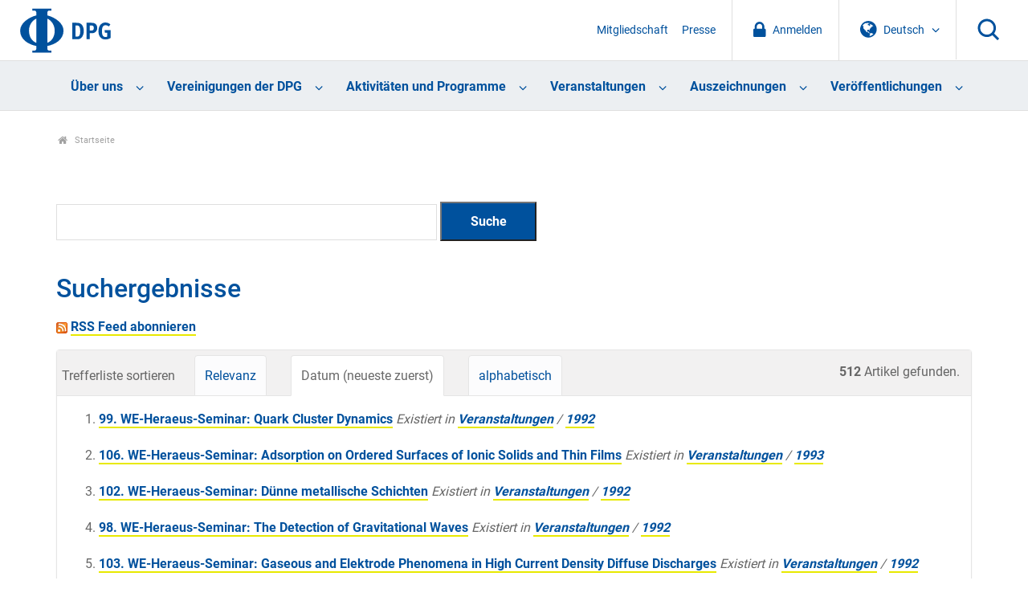

--- FILE ---
content_type: text/html;charset=utf-8
request_url: https://www.dpg-physik.de/@@search?sort_on=Date&sort_order=reverse&b_start:int=470&set_language=de&Subject:list=WE-Heraeus
body_size: 39450
content:
<!DOCTYPE html>
<html class="no-js" lang="de" xml:lang="de" xmlns:xlink="http://www.w3.org/1999/xlink">
<head><meta content="text/html; charset=utf-8" http-equiv="Content-Type"/>
<meta charset="utf-8"/>
<meta content="ie=edge" http-equiv="x-ua-compatible"/>
<title>DPG</title>
<meta content="" name="description"/>
<meta content="width=device-width, initial-scale=1" name="viewport"/>
<link href="/assets/apple-touch-icon.png" rel="apple-touch-icon"/>
<link href="/++theme++dpg-theme/assets/favicon-32x32.png" rel="icon" sizes="32x32" type="image/png"/>
<link href="/++theme++dpg-theme/assets/favicon-16x16.png" rel="icon" sizes="16x16" type="image/png"/>
<link href="/++theme++dpg-theme/assets/favicon.ico" rel="favicon"/>
<!-- all the compiled goodness: -->
<!-- css not minified for the moment, w/ source map -->
<!-- <link rel="stylesheet" href="css/prototype.css"> -->
<script src="/++theme++dpg-theme/js/vendor/modernizr-2.8.3.min.js"></script>
<meta content="summary" name="twitter:card"/><meta content="DPG" property="og:site_name"/><meta content="DPG" property="og:title"/><meta content="website" property="og:type"/><meta content="" property="og:description"/><meta content="https://www.dpg-physik.de" property="og:url"/><meta content="https://www.dpg-physik.de/logo.png" property="og:image"/><meta content="image/png" property="og:image:type"/><meta content="width=device-width, initial-scale=1.0" name="viewport"/><meta content="Plone - http://plone.com" name="generator"/><link href="https://www.dpg-physik.de" rel="home" title="Startseite"/><link href="https://www.dpg-physik.de" rel="canonical"/><link href="https://www.dpg-physik.de/RSS" rel="alternate" title="Deutsche Physikalische Gesellschaft e. V. - RSS 1.0" type="application/rss+xml"/><link href="https://www.dpg-physik.de/rss.xml" rel="alternate" title="Deutsche Physikalische Gesellschaft e. V. - RSS 2.0" type="application/rss+xml"/><link href="https://www.dpg-physik.de/atom.xml" rel="alternate" title="Deutsche Physikalische Gesellschaft e. V. - Atom" type="application/rss+xml"/><link href="https://www.dpg-physik.de/@@search" rel="search" title="Website durchsuchen"/><link data-bundle="production" href="https://www.dpg-physik.de/++plone++production/++unique++2025-06-27T10:03:57.791817/default.css" rel="stylesheet" type="text/css"/><link data-bundle="diazo" href="https://www.dpg-physik.de//++theme++dpg-theme/css/main.css" rel="stylesheet" type="text/css"/><script type="text/javascript">PORTAL_URL = 'https://www.dpg-physik.de';</script><script data-bundle="production" src="https://www.dpg-physik.de/++plone++production/++unique++2025-06-27T10:03:57.791817/default.js" type="text/javascript"></script><script data-bundle="mmenu" src="https://www.dpg-physik.de//++theme++dpg-theme/js/mmenu-pattern.js?version=2019-04-11%2005%3A33%3A45.809400" type="text/javascript"></script></head>
<body class="frontend icons-off pat-markspeciallinks portaltype-plone-site site-Plone template-search thumbs-off userrole-anonymous viewpermission-view" data-base-url="https://www.dpg-physik.de" data-event-allowed-urls='["https://www.dpg-physik.de/interner-bereich/termine", "https://www.dpg-physik.de/veranstaltungen", "https://www.dpg-physik.de/aktivitaeten-und-programme/programme/laborbesichtigungsprogramm/programmtermine"]' data-i18ncatalogurl="https://www.dpg-physik.de/plonejsi18n" data-pat-markspeciallinks='{"external_links_open_new_window": false, "mark_special_links": true}' data-pat-pickadate='{"date": {"selectYears": 200}, "time": {"interval": 5 } }' data-pat-plone-modal='{"actionOptions": {"displayInModal": false}}' data-portal-url="https://www.dpg-physik.de" data-view-url="https://www.dpg-physik.de" dir="ltr" id="visual-portal-wrapper"><section id="portal-toolbar"></section><!--
        ++++++++++++++++++++++++++++++++++
        The wrapper (Site content) ++++++
        ++++++++++++++++++++++++++++++++++
        --><div class="the-wrapper">
<header>
<nav id="mobile-nav">
<ul><li class="ueber-uns has_subtree"><a class="state-published" href="https://www.dpg-physik.de/ueber-uns">Über uns</a><ul class="has_subtree dropdown"><li class="profil-und-selbstverstaendnis has_subtree"><a class="state-published" href="https://www.dpg-physik.de/ueber-uns/profil-und-selbstverstaendnis">Profil und Selbstverständnis</a><ul class="has_subtree dropdown"><li class="satzung-der-dpg has_subtree"><a class="state-published" href="https://www.dpg-physik.de/ueber-uns/profil-und-selbstverstaendnis/satzung-der-dpg">Satzung der DPG</a><ul class="has_subtree dropdown"><li class="satzung"><a class="state-published" href="https://www.dpg-physik.de/ueber-uns/profil-und-selbstverstaendnis/satzung-der-dpg/satzung">Satzung der Deutschen Physikalischen Gesellschaft e. V. und Verhaltenskodex für Mitglieder</a></li></ul></li><li class="zahlen-und-fakten"><a class="state-published" href="https://www.dpg-physik.de/ueber-uns/profil-und-selbstverstaendnis/zahlen-und-fakten">Zahlen und Fakten</a></li><li class="jahresberichte"><a class="state-published" href="https://www.dpg-physik.de/ueber-uns/profil-und-selbstverstaendnis/jahresberichte">Jahresberichte</a></li><li class="chronik"><a class="state-published" href="https://www.dpg-physik.de/ueber-uns/profil-und-selbstverstaendnis/chronik">Chronik</a></li><li class="archiv-der-dpg has_subtree"><a class="state-published" href="https://www.dpg-physik.de/ueber-uns/profil-und-selbstverstaendnis/archiv-der-dpg">Archiv der DPG</a><ul class="has_subtree dropdown"><li class="archiv"><a class="state-published" href="https://www.dpg-physik.de/ueber-uns/profil-und-selbstverstaendnis/archiv-der-dpg/archiv">Archiv der DPG</a></li><li class="historische-dokumente"><a class="state-published" href="https://www.dpg-physik.de/ueber-uns/profil-und-selbstverstaendnis/archiv-der-dpg/historische-dokumente">Spannende historische Dokumente</a></li><li class="beirat"><a class="state-published" href="https://www.dpg-physik.de/ueber-uns/profil-und-selbstverstaendnis/archiv-der-dpg/beirat">Beirat des Archivs</a></li><li class="auszuege-aus-protokollbuch"><a class="state-published" href="https://www.dpg-physik.de/ueber-uns/profil-und-selbstverstaendnis/archiv-der-dpg/auszuege-aus-protokollbuch">Auszüge aus den Protokollbüchern</a></li></ul></li></ul></li><li class="organe-und-gremien has_subtree"><a class="state-published" href="https://www.dpg-physik.de/ueber-uns/organe-und-gremien">Organe und Gremien</a><ul class="has_subtree dropdown"><li class="personenverzeichnis"><a class="state-published" href="https://www.dpg-physik.de/ueber-uns/organe-und-gremien/personenverzeichnis">Personenverzeichnis</a></li><li class="sachverzeichnis"><a class="state-published" href="https://www.dpg-physik.de/ueber-uns/organe-und-gremien/sachverzeichnis">Sachverzeichnis</a></li><li class="mitgliederversammlung"><a class="state-published" href="https://www.dpg-physik.de/ueber-uns/organe-und-gremien/mitgliederversammlung">Mitgliederversammlung</a></li><li class="vorstandsrat has_subtree"><a class="state-published" href="https://www.dpg-physik.de/ueber-uns/organe-und-gremien/vorstandsrat">Vorstandsrat</a><ul class="has_subtree dropdown"><li class="vorstandsratsmitglieder-mit-stimmrecht"><a class="state-published" href="https://www.dpg-physik.de/ueber-uns/organe-und-gremien/vorstandsrat/vorstandsratsmitglieder-mit-stimmrecht">Vorstandsratsmitglieder mit Stimmrecht</a></li><li class="vorstandsratsmitglieder-ohne-stimmrecht"><a class="state-published" href="https://www.dpg-physik.de/ueber-uns/organe-und-gremien/vorstandsrat/vorstandsratsmitglieder-ohne-stimmrecht">Vorstandsratsmitglieder ohne Stimmrecht</a></li><li class="gaeste-vorstandsrat"><a class="state-published" href="https://www.dpg-physik.de/ueber-uns/organe-und-gremien/vorstandsrat/gaeste-vorstandsrat">Gäste im Vorstandsrat</a></li></ul></li><li class="praesidentinnen-und-praesidenten has_subtree"><a class="state-published" href="https://www.dpg-physik.de/ueber-uns/organe-und-gremien/praesidentinnen-und-praesidenten">Präsidentinnen und Präsidenten</a><ul class="has_subtree dropdown"><li class="altpraesidentinnen-und-praesidenten"><a class="state-published" href="https://www.dpg-physik.de/ueber-uns/organe-und-gremien/praesidentinnen-und-praesidenten/altpraesidentinnen-und-praesidenten">Altpräsidentinnen und -präsidenten</a></li></ul></li><li class="vorstand has_subtree"><a class="state-published" href="https://www.dpg-physik.de/ueber-uns/organe-und-gremien/vorstand">Vorstand</a><ul class="has_subtree dropdown"><li class="dpg-vorstand"><a class="state-published" href="https://www.dpg-physik.de/ueber-uns/organe-und-gremien/vorstand/dpg-vorstand">Vorstand</a></li><li class="beratung-und-unterstuetzung-des-vorstands"><a class="state-published" href="https://www.dpg-physik.de/ueber-uns/organe-und-gremien/vorstand/beratung-und-unterstuetzung-des-vorstands">Beratung und Unterstützung des Vorstands</a></li></ul></li><li class="hauptgeschaeftsfuehrung-und-geschaeftsstellen"><a class="state-published" href="https://www.dpg-physik.de/ueber-uns/organe-und-gremien/hauptgeschaeftsfuehrung-und-geschaeftsstellen">Hauptgeschäftsführung</a></li><li class="kuratorien"><a class="state-published" href="https://www.dpg-physik.de/ueber-uns/organe-und-gremien/kuratorien">Kuratorien</a></li><li class="preiskomitees has_subtree"><a class="state-published" href="https://www.dpg-physik.de/ueber-uns/organe-und-gremien/preiskomitees">Preiskomitees</a><ul class="has_subtree dropdown"><li class="ehrungen-der-dpg"><a class="state-published" href="https://www.dpg-physik.de/ueber-uns/organe-und-gremien/preiskomitees/ehrungen-der-dpg">Ehrungen der DPG</a></li><li class="dpg-preise"><a class="state-published" href="https://www.dpg-physik.de/ueber-uns/organe-und-gremien/preiskomitees/dpg-preise">DPG-Preise</a></li><li class="dpg-preise-mit-anderen-organisationen"><a class="state-published" href="https://www.dpg-physik.de/ueber-uns/organe-und-gremien/preiskomitees/dpg-preise-mit-anderen-organisationen">DPG-Preise mit anderen Organisationen</a></li></ul></li><li class="kontrollorgane"><a class="state-published" href="https://www.dpg-physik.de/ueber-uns/organe-und-gremien/kontrollorgane">Kontrollorgane</a></li><li class="kooperationen-und-mitgliedschaften-der-dpg has_subtree"><a class="state-published" href="https://www.dpg-physik.de/ueber-uns/organe-und-gremien/kooperationen-und-mitgliedschaften-der-dpg">Kooperationen und Mitgliedschaften der DPG</a><ul class="has_subtree dropdown"><li class="assoziierte-gesellschaften"><a class="state-published" href="https://www.dpg-physik.de/ueber-uns/organe-und-gremien/kooperationen-und-mitgliedschaften-der-dpg/assoziierte-gesellschaften">Assoziierte Gesellschaften</a></li><li class="andere-fachgesellschaften-und"><a class="state-published" href="https://www.dpg-physik.de/ueber-uns/organe-und-gremien/kooperationen-und-mitgliedschaften-der-dpg/andere-fachgesellschaften-und-doppelmitgliedschaftsabkommen">Andere Fachgesellschaften und Doppelmitgliedschaftsabkommen</a></li><li class="nationale-mitgliedschaften-der-dpg"><a class="state-published" href="https://www.dpg-physik.de/ueber-uns/organe-und-gremien/kooperationen-und-mitgliedschaften-der-dpg/nationale-mitgliedschaften-der-dpg">Nationale Mitgliedschaften der DPG</a></li><li class="internationale-mitgliedschaften-der-dpg"><a class="state-published" href="https://www.dpg-physik.de/ueber-uns/organe-und-gremien/kooperationen-und-mitgliedschaften-der-dpg/internationale-mitgliedschaften-der-dpg">Internationale Mitgliedschaften der DPG</a></li><li class="nationale-mitarbeit-der-dpg"><a class="state-published" href="https://www.dpg-physik.de/ueber-uns/organe-und-gremien/kooperationen-und-mitgliedschaften-der-dpg/nationale-mitarbeit-der-dpg">Nationale Mitarbeit der DPG</a></li><li class="internationale-mitarbeit-der-dpg"><a class="state-published" href="https://www.dpg-physik.de/ueber-uns/organe-und-gremien/kooperationen-und-mitgliedschaften-der-dpg/internationale-mitarbeit-der-dpg">Internationale Mitarbeit der DPG</a></li></ul></li></ul></li><li class="mitgliedschaft has_subtree"><a class="state-published" href="https://www.dpg-physik.de/ueber-uns/mitgliedschaft">Mitgliedschaft</a><ul class="has_subtree dropdown"><li class="index_html"><a class="state-published" href="https://www.dpg-physik.de/ueber-uns/mitgliedschaft/index_html">Mitgliedschaft in der DPG</a></li><li class="neumitglied"><a class="state-published" href="https://www.dpg-physik.de/ueber-uns/mitgliedschaft/neumitglied">Mitgliedschaft beantragen</a></li><li class="mitgliedsbeitrag has_subtree"><a class="state-published" href="https://www.dpg-physik.de/ueber-uns/mitgliedschaft/mitgliedsbeitrag">Mitgliedsbeitrag</a><ul class="has_subtree dropdown"><li class="mitgliedsbeitrag"><a class="state-published" href="https://www.dpg-physik.de/ueber-uns/mitgliedschaft/mitgliedsbeitrag/mitgliedsbeitrag">Mitgliedsbeitrag</a></li><li class="verguenstigte-mitgliedsbeitraege has_subtree"><a class="state-published" href="https://www.dpg-physik.de/ueber-uns/mitgliedschaft/mitgliedsbeitrag/verguenstigte-mitgliedsbeitraege">Vergünstigte Mitgliedsbeiträge</a><ul class="has_subtree dropdown"><li class="bachelor-absolventen"><a class="state-published" href="https://www.dpg-physik.de/ueber-uns/mitgliedschaft/mitgliedsbeitrag/verguenstigte-mitgliedsbeitraege/bachelor-absolventen">Bachelor-Absolventen</a></li><li class="doppelmitgliedschaft"><a class="state-published" href="https://www.dpg-physik.de/ueber-uns/mitgliedschaft/mitgliedsbeitrag/verguenstigte-mitgliedsbeitraege/doppelmitgliedschaft">Doppelmitgliedschaft</a></li><li class="beitragsermaessigung"><a class="state-published" href="https://www.dpg-physik.de/ueber-uns/mitgliedschaft/mitgliedsbeitrag/verguenstigte-mitgliedsbeitraege/beitragsermaessigung">Beitragsermäßigung für Mitglieder im Ruhestand</a></li></ul></li></ul></li><li class="haeufige-fragen-zur-mitgliedschaft"><a class="state-published" href="https://www.dpg-physik.de/ueber-uns/mitgliedschaft/haeufige-fragen-zur-mitgliedschaft">Fragen und Antworten</a></li></ul></li><li class="vereinskommunikation"><a class="state-published" href="https://www.dpg-physik.de/ueber-uns/vereinskommunikation">Vereinskommunikation</a></li><li class="stellenanzeigen"><a class="state-published" href="https://www.dpg-physik.de/ueber-uns/stellenanzeigen">Stellenanzeigen</a></li><li class="koerperschaften-beteiligungsgesellschaften"><a class="state-published" href="https://www.dpg-physik.de/ueber-uns/koerperschaften-beteiligungsgesellschaften">Körperschaften und Beteiligungsgesellschaften</a></li><li class="physikzentrum-bad-honnef has_subtree"><a class="state-published" href="https://www.dpg-physik.de/ueber-uns/physikzentrum-bad-honnef">Physikzentrum Bad Honnef</a><ul class="has_subtree dropdown"><li class="info-haus has_subtree"><a class="state-published" href="https://www.dpg-physik.de/ueber-uns/physikzentrum-bad-honnef/info-haus">Über uns</a><ul class="has_subtree dropdown"><li class="tagungsraeume"><a class="state-published" href="https://www.dpg-physik.de/ueber-uns/physikzentrum-bad-honnef/info-haus/tagungsraeume">Tagungsräume</a></li><li class="das-haus-im-wandel-der-zeit"><a class="state-published" href="https://www.dpg-physik.de/ueber-uns/physikzentrum-bad-honnef/info-haus/das-haus-im-wandel-der-zeit">Das Haus im Wandel der Zeit</a></li><li class="geschichte-des-hauses"><a class="state-published" href="https://www.dpg-physik.de/ueber-uns/physikzentrum-bad-honnef/info-haus/geschichte-des-hauses">Geschichte des Hauses</a></li><li class="gremien"><a class="state-published" href="https://www.dpg-physik.de/ueber-uns/physikzentrum-bad-honnef/info-haus/gremien">Gremien des Physikzentrum Bad Honnef</a></li></ul></li><li class="tagungsprogramm has_subtree"><a class="state-published" href="https://www.dpg-physik.de/ueber-uns/physikzentrum-bad-honnef/tagungsprogramm">Tagungsprogramm</a><ul class="has_subtree dropdown"><li class="archiv"><a class="state-published" href="https://www.dpg-physik.de/ueber-uns/physikzentrum-bad-honnef/tagungsprogramm/archiv">Veranstaltungsarchiv</a></li></ul></li><li class="bad-honnef-physics-schools has_subtree"><a class="state-published" href="https://www.dpg-physik.de/ueber-uns/physikzentrum-bad-honnef/bad-honnef-physics-schools">Bad Honnef Physics Schools</a><ul class="has_subtree dropdown"><li class="bh-physics-schools"><a class="state-published" href="https://www.dpg-physik.de/ueber-uns/physikzentrum-bad-honnef/bad-honnef-physics-schools/bh-physics-schools">Bad Honnef Physics Schools</a></li><li class="bad-honnef-physics-schools"><a class="state-published" href="https://www.dpg-physik.de/ueber-uns/physikzentrum-bad-honnef/bad-honnef-physics-schools/bad-honnef-physics-schools">Archiv Bad Honnef Physics Schools</a></li><li class="information-for-organizers"><a class="state-published" href="https://www.dpg-physik.de/ueber-uns/physikzentrum-bad-honnef/bad-honnef-physics-schools/information-for-organizers">Information for organizers</a></li></ul></li><li class="dpg-lehrerfortbildungen has_subtree"><a class="state-published" href="https://www.dpg-physik.de/ueber-uns/physikzentrum-bad-honnef/dpg-lehrerfortbildungen">DPG-Lehrerfortbildungen</a><ul class="has_subtree dropdown"><li class="archiv-lehrerfortbildungen"><a class="state-published" href="https://www.dpg-physik.de/ueber-uns/physikzentrum-bad-honnef/dpg-lehrerfortbildungen/archiv-lehrerfortbildungen">Archiv Lehrerfortbildungen</a></li></ul></li><li class="kontakt-anfahrt"><a class="state-published" href="https://www.dpg-physik.de/ueber-uns/physikzentrum-bad-honnef/kontakt-anfahrt">Kontakt und Anfahrt</a></li></ul></li><li class="berlin has_subtree"><a class="state-published" href="https://www.dpg-physik.de/ueber-uns/berlin">Standort Berlin</a><ul class="has_subtree dropdown"><li class="veranstaltungen has_subtree"><a class="state-published" href="https://www.dpg-physik.de/ueber-uns/berlin/veranstaltungen">Veranstaltungen</a><ul class="has_subtree dropdown"><li class="archiv"><a class="state-published" href="https://www.dpg-physik.de/ueber-uns/berlin/veranstaltungen/archiv">Veranstaltungsarchiv</a></li></ul></li><li class="pgzb"><a class="state-published" href="https://www.dpg-physik.de/ueber-uns/berlin/pgzb">Physikalische Gesellschaft zu Berlin (PGzB)</a></li><li class="wissenschaftliche-leitung"><a class="state-published" href="https://www.dpg-physik.de/ueber-uns/berlin/wissenschaftliche-leitung">Wissenschaftliche Leitung</a></li><li class="geschichte"><a class="state-published" href="https://www.dpg-physik.de/ueber-uns/berlin/geschichte">Historisches</a></li><li class="kontakt-anfahrt"><a class="state-published" href="https://www.dpg-physik.de/ueber-uns/berlin/kontakt-anfahrt">Address and Contact Details</a></li></ul></li></ul></li><li class="vereinigungen has_subtree"><a class="state-published" href="https://www.dpg-physik.de/vereinigungen">Vereinigungen der DPG</a><ul class="has_subtree dropdown"><li class="fachlich has_subtree"><a class="state-published" href="https://www.dpg-physik.de/vereinigungen/fachlich">Fachliche Vereinigungen</a><ul class="has_subtree dropdown"><li class="skm has_subtree"><a class="state-published" href="https://www.dpg-physik.de/vereinigungen/fachlich/skm">Sektion kondensierte Materie (SKM)</a><ul class="has_subtree dropdown"><li class="fvbp has_subtree"><a class="state-published" href="https://www.dpg-physik.de/vereinigungen/fachlich/skm/fvbp">Biologische Physik (BP)</a><ul class="has_subtree dropdown"><li class="index_html"><a class="state-published" href="https://www.dpg-physik.de/vereinigungen/fachlich/skm/fvbp/index_html">Willkommen beim Fachverband Biologische Physik (BP)</a></li><li class="ueber-den-fv-bp"><a class="state-published" href="https://www.dpg-physik.de/vereinigungen/fachlich/skm/fvbp/ueber-den-fv-bp">Über den Fachverband Biologische Physik</a></li><li class="veranstaltungen"><a class="state-published" href="https://www.dpg-physik.de/vereinigungen/fachlich/skm/fvbp/veranstaltungen">Veranstaltungen</a></li><li class="epl-posterpreise-ordner"><a class="state-published" href="https://www.dpg-physik.de/vereinigungen/fachlich/skm/fvbp/epl-posterpreise-ordner">EPL Poster Awards</a></li><li class="rundbriefe-und-berichte"><a class="state-published" href="https://www.dpg-physik.de/vereinigungen/fachlich/skm/fvbp/rundbriefe-und-berichte">Rundbriefe und Berichte</a></li><li class="weiterfuehrende-informationen"><a class="state-published" href="https://www.dpg-physik.de/vereinigungen/fachlich/skm/fvbp/weiterfuehrende-informationen">Links zu ähnlichen Verbänden</a></li><li class="werden-sie-mitglied-im-fv-bp"><a class="state-published" href="https://www.dpg-physik.de/vereinigungen/fachlich/skm/fvbp/werden-sie-mitglied-im-fv-bp">Werden Sie Mitglied im FV BP</a></li><li class="kontakt"><a class="state-published" href="https://www.dpg-physik.de/vereinigungen/fachlich/skm/fvbp/kontakt">Kontakt</a></li></ul></li><li class="fvcpp has_subtree"><a class="state-published" href="https://www.dpg-physik.de/vereinigungen/fachlich/skm/fvcpp">Chemische Physik und Polymerphysik (CPP)</a><ul class="has_subtree dropdown"><li class="index_html"><a class="state-published" href="https://www.dpg-physik.de/vereinigungen/fachlich/skm/fvcpp/index_html">Willkommen beim Fachverband Chemische Physik und Polymerphysik (CPP)</a></li><li class="ueber-den-fv-cpp"><a class="state-published" href="https://www.dpg-physik.de/vereinigungen/fachlich/skm/fvcpp/ueber-den-fv-cpp">Über den FV CPP</a></li><li class="veranstaltungen"><a class="state-published" href="https://www.dpg-physik.de/vereinigungen/fachlich/skm/fvcpp/veranstaltungen">Veranstaltungen</a></li><li class="gruppen has_subtree"><a class="state-published" href="https://www.dpg-physik.de/vereinigungen/fachlich/skm/fvcpp/gruppen">Forschungsgruppen im Fachverband CPP</a><ul class="has_subtree dropdown"><li class="forschungsgruppen"><a class="state-published" href="https://www.dpg-physik.de/vereinigungen/fachlich/skm/fvcpp/gruppen/forschungsgruppen">Forschungsgruppen im Fachverband CPP</a></li></ul></li><li class="cpp-rundbriefe"><a class="state-published" href="https://www.dpg-physik.de/vereinigungen/fachlich/skm/fvcpp/cpp-rundbriefe">CPP Rundbriefe</a></li><li class="cpp-tagungsnachlese"><a class="state-published" href="https://www.dpg-physik.de/vereinigungen/fachlich/skm/fvcpp/cpp-tagungsnachlese">CPP Tagungsnachlese</a></li><li class="leitfaden-fuer-vorschlaege"><a class="state-published" href="https://www.dpg-physik.de/vereinigungen/fachlich/skm/fvcpp/leitfaden-fuer-vorschlaege">CPP Leitfaden für Vorschläge</a></li><li class="wichtige-links"><a class="state-published" href="https://www.dpg-physik.de/vereinigungen/fachlich/skm/fvcpp/wichtige-links">CPP Wichtige Links</a></li><li class="werden-sie-mitglied-im-fv-cpp"><a class="state-published" href="https://www.dpg-physik.de/vereinigungen/fachlich/skm/fvcpp/werden-sie-mitglied-im-fv-cpp">Werden sie Mitglied im Fachverband CPP</a></li><li class="kontakt"><a class="state-published" href="https://www.dpg-physik.de/vereinigungen/fachlich/skm/fvcpp/kontakt">Kontakt</a></li></ul></li><li class="fvds has_subtree"><a class="state-published" href="https://www.dpg-physik.de/vereinigungen/fachlich/skm/fvds">Dünne Schichten (DS)</a><ul class="has_subtree dropdown"><li class="index_html"><a class="state-published" href="https://www.dpg-physik.de/vereinigungen/fachlich/skm/fvds/index_html">Willkommen beim Fachverband Dünne Schichten</a></li><li class="veranstaltungen"><a class="state-published" href="https://www.dpg-physik.de/vereinigungen/fachlich/skm/fvds/veranstaltungen">Veranstaltungen</a></li><li class="themenkreise"><a class="state-published" href="https://www.dpg-physik.de/vereinigungen/fachlich/skm/fvds/themenkreise">Liste der Themenkreise im FV Dünne Schichten</a></li><li class="links"><a class="state-published" href="https://www.dpg-physik.de/vereinigungen/fachlich/skm/fvds/links">Links</a></li><li class="kontakt"><a class="state-published" href="https://www.dpg-physik.de/vereinigungen/fachlich/skm/fvds/kontakt">Kontakt</a></li></ul></li><li class="fvdy has_subtree"><a class="state-published" href="https://www.dpg-physik.de/vereinigungen/fachlich/skm/fvdy">Dynamik und Statistische Physik (DY)</a><ul class="has_subtree dropdown"><li class="index_html"><a class="state-published" href="https://www.dpg-physik.de/vereinigungen/fachlich/skm/fvdy/index_html">Willkommen beim Fachverband Dynamik und Statistische Physik (DY)</a></li><li class="veranstaltungen"><a class="state-published" href="https://www.dpg-physik.de/vereinigungen/fachlich/skm/fvdy/veranstaltungen">Veranstaltungen</a></li><li class="geschichtliches"><a class="state-published" href="https://www.dpg-physik.de/vereinigungen/fachlich/skm/fvdy/geschichtliches">Geschichte des Fachverbands</a></li></ul></li><li class="fvhl has_subtree"><a class="state-published" href="https://www.dpg-physik.de/vereinigungen/fachlich/skm/fvhl">Halbleiterphysik (HL)</a><ul class="has_subtree dropdown"><li class="index_html"><a class="state-published" href="https://www.dpg-physik.de/vereinigungen/fachlich/skm/fvhl/index_html">Willkommen beim Fachverband Halbleiterphysik (HL)</a></li><li class="veranstaltungen-1 has_subtree"><a class="state-published" href="https://www.dpg-physik.de/vereinigungen/fachlich/skm/fvhl/veranstaltungen-1">Veranstaltungen</a><ul class="has_subtree dropdown"><li class="vorschlaege-zur-tagungsgstaltung"><a class="state-published" href="https://www.dpg-physik.de/vereinigungen/fachlich/skm/fvhl/veranstaltungen-1/vorschlaege-zur-tagungsgstaltung">Vorschläge zur Tagungsgestaltung</a></li><li class="vergangene-veranstaltungen"><a class="state-published" href="https://www.dpg-physik.de/vereinigungen/fachlich/skm/fvhl/veranstaltungen-1/vergangene-veranstaltungen">Vergangene Veranstaltungen</a></li><li class="vergangene-tagungen"><a class="state-published" href="https://www.dpg-physik.de/vereinigungen/fachlich/skm/fvhl/veranstaltungen-1/vergangene-tagungen">Links zum Tagungsprogramm (bis 2014)</a></li></ul></li><li class="halbleiter-zum-fruehstueck-1 has_subtree"><a class="state-published" href="https://www.dpg-physik.de/vereinigungen/fachlich/skm/fvhl/halbleiter-zum-fruehstueck-1">Semiconductors for Breakfast</a><ul class="has_subtree dropdown"><li class="hzf-2021"><a class="state-published" href="https://www.dpg-physik.de/vereinigungen/fachlich/skm/fvhl/halbleiter-zum-fruehstueck-1/hzf-2021">Program of 2021</a></li></ul></li><li class="aghl"><a class="state-published" href="https://www.dpg-physik.de/vereinigungen/fachlich/skm/fvhl/aghl">Arbeitsgemeinschaft Halbleiter (AGHL)</a></li><li class="organisation has_subtree"><a class="state-published" href="https://www.dpg-physik.de/vereinigungen/fachlich/skm/fvhl/organisation">Organisation des FV</a><ul class="has_subtree dropdown"><li class="go"><a class="state-published" href="https://www.dpg-physik.de/vereinigungen/fachlich/skm/fvhl/organisation/go">Geschäftsordnung</a></li><li class="protokolle-des-mitgliederversammlungen"><a class="state-published" href="https://www.dpg-physik.de/vereinigungen/fachlich/skm/fvhl/organisation/protokolle-des-mitgliederversammlungen">Protokolle</a></li><li class="historie-der-fv-leitung"><a class="state-published" href="https://www.dpg-physik.de/vereinigungen/fachlich/skm/fvhl/organisation/historie-der-fv-leitung">Historie der FV Leitung</a></li></ul></li><li class="kontakt"><a class="state-published" href="https://www.dpg-physik.de/vereinigungen/fachlich/skm/fvhl/kontakt">Kontakt</a></li></ul></li><li class="fvfm has_subtree"><a class="state-published" href="https://www.dpg-physik.de/vereinigungen/fachlich/skm/fvfm">Funktionsmaterialien (FM)</a><ul class="has_subtree dropdown"><li class="index_html"><a class="state-published" href="https://www.dpg-physik.de/vereinigungen/fachlich/skm/fvfm/index_html">Willkommen beim Fachverband Funktionsmaterialien (FM)</a></li><li class="mitmachen"><a class="state-published" href="https://www.dpg-physik.de/vereinigungen/fachlich/skm/fvfm/mitmachen">Mitmachen</a></li><li class="veranstaltungen"><a class="state-published" href="https://www.dpg-physik.de/vereinigungen/fachlich/skm/fvfm/veranstaltungen">Veranstaltungen</a></li><li class="geschaeftsordnung"><a class="state-published" href="https://www.dpg-physik.de/vereinigungen/fachlich/skm/fvfm/geschaeftsordnung">Geschäftsordnung und Protokolle</a></li><li class="kontakt"><a class="state-published" href="https://www.dpg-physik.de/vereinigungen/fachlich/skm/fvfm/kontakt">Kontakt</a></li></ul></li><li class="fvma has_subtree"><a class="state-published" href="https://www.dpg-physik.de/vereinigungen/fachlich/skm/fvma">Magnetismus (MA)</a><ul class="has_subtree dropdown"><li class="index_html"><a class="state-published" href="https://www.dpg-physik.de/vereinigungen/fachlich/skm/fvma/index_html">Willkommen beim Fachverband Magnetismus (MA)</a></li><li class="veranstaltungen has_subtree"><a class="state-published" href="https://www.dpg-physik.de/vereinigungen/fachlich/skm/fvma/veranstaltungen">Veranstaltungen</a><ul class="has_subtree dropdown"><li class="naechste-dpg-tagung"><a class="state-published" href="https://www.dpg-physik.de/vereinigungen/fachlich/skm/fvma/veranstaltungen/naechste-dpg-tagung">Nächste DPG-Tagung</a></li><li class="dpg-archiv-html"><a class="state-published" href="https://www.dpg-physik.de/vereinigungen/fachlich/skm/fvma/veranstaltungen/dpg-archiv.html">Zurückliegende Tagungen</a></li><li class="sitzungen-und-sprecher-vorschlagen-dpg-tagung"><a class="state-published" href="https://www.dpg-physik.de/vereinigungen/fachlich/skm/fvma/veranstaltungen/sitzungen-und-sprecher-vorschlagen-dpg-tagung">Sitzungen und Sprecher vorschlagen (DPG-Tagung)</a></li><li class="aktuelles-und-weiterfuehrende-informationen"><a class="state-published" href="https://www.dpg-physik.de/vereinigungen/fachlich/skm/fvma/veranstaltungen/aktuelles-und-weiterfuehrende-informationen">Weitere Veranstaltungen</a></li></ul></li><li class="phd-fokus-sitzung-symposium"><a class="state-published" href="https://www.dpg-physik.de/vereinigungen/fachlich/skm/fvma/phd-fokus-sitzung-symposium">PhD Fokus-Sitzung (Symposium)</a></li><li class="agm has_subtree"><a class="state-published" href="https://www.dpg-physik.de/vereinigungen/fachlich/skm/fvma/agm">Arbeitsgemeinschaft Magnetismus (AGM)</a><ul class="has_subtree dropdown"><li class="organe-der-ag-magnetismus"><a class="state-published" href="https://www.dpg-physik.de/vereinigungen/fachlich/skm/fvma/agm/organe-der-ag-magnetismus">Organe der AG Magnetismus</a></li><li class="kontakt"><a class="state-published" href="https://www.dpg-physik.de/vereinigungen/fachlich/skm/fvma/agm/kontakt">Kontakt</a></li></ul></li><li class="auszeichnungen-und-preise has_subtree"><a class="state-published" href="https://www.dpg-physik.de/vereinigungen/fachlich/skm/fvma/auszeichnungen-und-preise">Auszeichnungen und Preise</a><ul class="has_subtree dropdown"><li class="preise"><a class="state-published" href="https://www.dpg-physik.de/vereinigungen/fachlich/skm/fvma/auszeichnungen-und-preise/preise">Preise</a></li></ul></li><li class="mitteilungen-der-sprecherin"><a class="state-published" href="https://www.dpg-physik.de/vereinigungen/fachlich/skm/fvma/mitteilungen-der-sprecherin">Protokolle und Mitteilungen</a></li><li class="weiterfuehrende-informationen"><a class="state-published" href="https://www.dpg-physik.de/vereinigungen/fachlich/skm/fvma/weiterfuehrende-informationen">Weiterführende Links zum Thema Magnetismus</a></li><li class="mitglied-werden"><a class="state-published" href="https://www.dpg-physik.de/vereinigungen/fachlich/skm/fvma/mitglied-werden">Mitglied werden</a></li><li class="kontakt"><a class="state-published" href="https://www.dpg-physik.de/vereinigungen/fachlich/skm/fvma/kontakt">Kontakt</a></li></ul></li><li class="fvmm has_subtree"><a class="state-published" href="https://www.dpg-physik.de/vereinigungen/fachlich/skm/fvmm">Metall- und Materialphysik (MM)</a><ul class="has_subtree dropdown"><li class="index_html"><a class="state-published" href="https://www.dpg-physik.de/vereinigungen/fachlich/skm/fvmm/index_html">Willkommen beim Fachverband Metall- und Materialphysik</a></li><li class="agmm has_subtree"><a class="state-published" href="https://www.dpg-physik.de/vereinigungen/fachlich/skm/fvmm/agmm">Arbeitsgemeinschaft Metall- und Materialphysik (AGMM)</a><ul class="has_subtree dropdown"><li class="geschaeftsordnung"><a class="state-published" href="https://www.dpg-physik.de/vereinigungen/fachlich/skm/fvmm/agmm/geschaeftsordnung">Geschäftsordnung "Arbeitsgemeinschaft Metall- und Materialphysik"</a></li><li class="mitglieder has_subtree"><a class="state-published" href="https://www.dpg-physik.de/vereinigungen/fachlich/skm/fvmm/agmm/mitglieder">Mietglieder</a><ul class="has_subtree dropdown"><li class="mitglieder-agmm"><a class="state-published" href="https://www.dpg-physik.de/vereinigungen/fachlich/skm/fvmm/agmm/mitglieder/mitglieder-agmm">Mitglieder der AGMM</a></li></ul></li><li class="kontakt"><a class="state-published" href="https://www.dpg-physik.de/vereinigungen/fachlich/skm/fvmm/agmm/kontakt">Kontakt</a></li></ul></li><li class="veranstaltungen has_subtree"><a class="state-published" href="https://www.dpg-physik.de/vereinigungen/fachlich/skm/fvmm/veranstaltungen">Veranstaltungen</a><ul class="has_subtree dropdown"><li class="veranstaltungen"><a class="state-published" href="https://www.dpg-physik.de/vereinigungen/fachlich/skm/fvmm/veranstaltungen/veranstaltungen">DPG Meeting of the Condensed Matter Section in Dresden, March 8-13, 2026</a></li></ul></li><li class="auszeichnungen"><a class="state-published" href="https://www.dpg-physik.de/vereinigungen/fachlich/skm/fvmm/auszeichnungen">Auszeichnungen</a></li><li class="kontakt"><a class="state-published" href="https://www.dpg-physik.de/vereinigungen/fachlich/skm/fvmm/kontakt">Kontakt</a></li></ul></li><li class="fvo has_subtree"><a class="state-published" href="https://www.dpg-physik.de/vereinigungen/fachlich/skm/fvo">Oberflächenphysik (O)</a><ul class="has_subtree dropdown"><li class="index_html"><a class="state-published" href="https://www.dpg-physik.de/vereinigungen/fachlich/skm/fvo/index_html">Welcome to DPG Surface Science Division (FV Oberflächenphysik)</a></li><li class="veranstaltungen"><a class="state-published" href="https://www.dpg-physik.de/vereinigungen/fachlich/skm/fvo/veranstaltungen">Veranstaltungen</a></li><li class="kontakt"><a class="state-published" href="https://www.dpg-physik.de/vereinigungen/fachlich/skm/fvo/kontakt">Kontakt</a></li></ul></li><li class="fvsoe has_subtree"><a class="state-published" href="https://www.dpg-physik.de/vereinigungen/fachlich/skm/fvsoe">Physik sozio-ökonomischer Systeme (SOE)</a><ul class="has_subtree dropdown"><li class="index_html"><a class="state-published" href="https://www.dpg-physik.de/vereinigungen/fachlich/skm/fvsoe/index_html">Physics of Socio-Economic Systems</a></li><li class="aims-and-scope"><a class="state-published" href="https://www.dpg-physik.de/vereinigungen/fachlich/skm/fvsoe/aims-and-scope">Aims and Scopes</a></li><li class="young-scientist-award has_subtree"><a class="state-published" href="https://www.dpg-physik.de/vereinigungen/fachlich/skm/fvsoe/young-scientist-award">Young Scientist Award</a><ul class="has_subtree dropdown"><li class="index_html"><a class="state-published" href="https://www.dpg-physik.de/vereinigungen/fachlich/skm/fvsoe/young-scientist-award/index_html">Young Scientist Award for Socio- and Econophysics (sponsored by CFM)</a></li></ul></li><li class="best-poster-awards"><a class="state-published" href="https://www.dpg-physik.de/vereinigungen/fachlich/skm/fvsoe/best-poster-awards">Best Poster Awards</a></li><li class="links-and-resources"><a class="state-published" href="https://www.dpg-physik.de/vereinigungen/fachlich/skm/fvsoe/links-and-resources">Links and Resources </a></li><li class="national-contact-points"><a class="state-published" href="https://www.dpg-physik.de/vereinigungen/fachlich/skm/fvsoe/national-contact-points">National Contact Points</a></li><li class="membership"><a class="state-published" href="https://www.dpg-physik.de/vereinigungen/fachlich/skm/fvsoe/membership">Membership</a></li><li class="events"><a class="state-published" href="https://www.dpg-physik.de/vereinigungen/fachlich/skm/fvsoe/events">Events</a></li><li class="history"><a class="state-published" href="https://www.dpg-physik.de/vereinigungen/fachlich/skm/fvsoe/history">History</a></li><li class="contact"><a class="state-published" href="https://www.dpg-physik.de/vereinigungen/fachlich/skm/fvsoe/contact">Contact</a></li></ul></li><li class="fvtt has_subtree"><a class="state-published" href="https://www.dpg-physik.de/vereinigungen/fachlich/skm/fvtt">Tiefe Temperaturen (TT)</a><ul class="has_subtree dropdown"><li class="index_html"><a class="state-published" href="https://www.dpg-physik.de/vereinigungen/fachlich/skm/fvtt/index_html">Willkommen beim Fachverband Tiefe Temperaturen (TT)</a></li><li class="news"><a class="state-published" href="https://www.dpg-physik.de/vereinigungen/fachlich/skm/fvtt/news">News</a></li><li class="low-temperature-physics-an-introduction"><a class="state-published" href="https://www.dpg-physik.de/vereinigungen/fachlich/skm/fvtt/low-temperature-physics-an-introduction">Low Temperature Physics: an Introduction</a></li><li class="veranstaltungen has_subtree"><a class="state-published" href="https://www.dpg-physik.de/vereinigungen/fachlich/skm/fvtt/veranstaltungen">Events</a><ul class="has_subtree dropdown"><li class="skm-spring-meetings"><a class="state-published" href="https://www.dpg-physik.de/vereinigungen/fachlich/skm/fvtt/veranstaltungen/skm-spring-meetings">SKM Spring Meetings</a></li><li class="joint-symposia-tt-focus-sessions"><a class="state-published" href="https://www.dpg-physik.de/vereinigungen/fachlich/skm/fvtt/veranstaltungen/joint-symposia-tt-focus-sessions">Joint Symposia &amp; TT Focus Sessions</a></li><li class="plenary-talks-joint-symposia"><a class="state-published" href="https://www.dpg-physik.de/vereinigungen/fachlich/skm/fvtt/veranstaltungen/plenary-talks-joint-symposia">Plenary Talks &amp; Joint Symposia</a></li><li class="annual-members-meetings"><a class="state-published" href="https://www.dpg-physik.de/vereinigungen/fachlich/skm/fvtt/veranstaltungen/annual-members-meetings">Annual Members' Assemblies/Mitgliederversammlungen</a></li></ul></li><li class="instructions-for-preparing-proposals"><a class="state-published" href="https://www.dpg-physik.de/vereinigungen/fachlich/skm/fvtt/instructions-for-preparing-proposals">Instructions for Preparing Proposals</a></li><li class="history-of-the-division"><a class="state-published" href="https://www.dpg-physik.de/vereinigungen/fachlich/skm/fvtt/history-of-the-division">History of the Division</a></li></ul></li><li class="fvva has_subtree"><a class="state-published" href="https://www.dpg-physik.de/vereinigungen/fachlich/skm/fvva">Vakuumphysik und Vakuumtechnik (VA)</a><ul class="has_subtree dropdown"><li class="index_html"><a class="state-published" href="https://www.dpg-physik.de/vereinigungen/fachlich/skm/fvva/index_html">Willkommen beim Fachverband Vakuumphysik und Vakuumtechnik (VA)</a></li><li class="geschaeftsordnung"><a class="state-published" href="https://www.dpg-physik.de/vereinigungen/fachlich/skm/fvva/geschaeftsordnung">Geschäftsordnung</a></li><li class="copy_of_veranstaltungen"><a class="state-published" href="https://www.dpg-physik.de/vereinigungen/fachlich/skm/fvva/copy_of_veranstaltungen">Veranstaltungen</a></li><li class="weiterfuehrende-informationen"><a class="state-published" href="https://www.dpg-physik.de/vereinigungen/fachlich/skm/fvva/weiterfuehrende-informationen">Weiterführende Informationen</a></li><li class="kontakt"><a class="state-published" href="https://www.dpg-physik.de/vereinigungen/fachlich/skm/fvva/kontakt">Kontakt</a></li></ul></li></ul></li><li class="samop has_subtree"><a class="state-published" href="https://www.dpg-physik.de/vereinigungen/fachlich/samop">Sektion Atome, Moleküle, Quantenoptik und Photonik (SAMOP)</a><ul class="has_subtree dropdown"><li class="fva has_subtree"><a class="state-published" href="https://www.dpg-physik.de/vereinigungen/fachlich/samop/fva">Atomphysik (A)</a><ul class="has_subtree dropdown"><li class="index_html"><a class="state-published" href="https://www.dpg-physik.de/vereinigungen/fachlich/samop/fva/index_html">Willkommen beim Fachverband Atomphysik (A)</a></li><li class="veranstaltungen"><a class="state-published" href="https://www.dpg-physik.de/vereinigungen/fachlich/samop/fva/veranstaltungen">Veranstaltungen</a></li></ul></li><li class="fvk has_subtree"><a class="state-published" href="https://www.dpg-physik.de/vereinigungen/fachlich/samop/fvk">Kurzzeit- und angewandte Laserphysik (K)</a><ul class="has_subtree dropdown"><li class="startseite"><a class="state-published" href="https://www.dpg-physik.de/vereinigungen/fachlich/samop/fvk/startseite">Willkommen beim DPG Fachverband Kurzzeit- und angewandte Laserphysik</a></li><li class="wir-ueber-uns-was-ist-kurzzeitphysik-was-ist has_subtree"><a class="state-published" href="https://www.dpg-physik.de/vereinigungen/fachlich/samop/fvk/wir-ueber-uns-was-ist-kurzzeitphysik-was-ist-angewandte-laserpyhsik">Wir über uns - Was ist Kurzzeitphysik, Was ist Angewandte Laserpyhsik</a><ul class="has_subtree dropdown"><li class="index-html"><a class="state-published" href="https://www.dpg-physik.de/vereinigungen/fachlich/samop/fvk/wir-ueber-uns-was-ist-kurzzeitphysik-was-ist-angewandte-laserpyhsik/index.html">Wir über uns - Was ist Kurzzeitphysik, Was ist Angewandte Laserpyhsik</a></li><li class="themengebiete-der-kurzzeitphysik"><a class="state-published" href="https://www.dpg-physik.de/vereinigungen/fachlich/samop/fvk/wir-ueber-uns-was-ist-kurzzeitphysik-was-ist-angewandte-laserpyhsik/themengebiete-der-kurzzeitphysik">Themengebiete der Kurzzeitphysik</a></li><li class="vergange-fachbereichsleiter"><a class="state-published" href="https://www.dpg-physik.de/vereinigungen/fachlich/samop/fvk/wir-ueber-uns-was-ist-kurzzeitphysik-was-ist-angewandte-laserpyhsik/vergange-fachbereichsleiter">Geschichte und vergangene Fachverbandsleiter</a></li></ul></li><li class="veranstaltungen has_subtree"><a class="state-published" href="https://www.dpg-physik.de/vereinigungen/fachlich/samop/fvk/veranstaltungen">Veranstaltungskalender</a><ul class="has_subtree dropdown"><li class="vergangene-tagungen-konferenzen has_subtree"><a class="state-published" href="https://www.dpg-physik.de/vereinigungen/fachlich/samop/fvk/veranstaltungen/vergangene-tagungen-konferenzen">Vergangene Tagungen &amp; Konferenzen</a><ul class="has_subtree dropdown"><li class="tagungen-2006"><a class="state-published" href="https://www.dpg-physik.de/vereinigungen/fachlich/samop/fvk/veranstaltungen/vergangene-tagungen-konferenzen/tagungen-2006">Tagungen,  Konferenzen und Workshops in 2006</a></li><li class="tagungen-2007"><a class="state-published" href="https://www.dpg-physik.de/vereinigungen/fachlich/samop/fvk/veranstaltungen/vergangene-tagungen-konferenzen/tagungen-2007">Tagungen,  Konferenzen und Workshops in 2007</a></li><li class="tagungen-2008"><a class="state-published" href="https://www.dpg-physik.de/vereinigungen/fachlich/samop/fvk/veranstaltungen/vergangene-tagungen-konferenzen/tagungen-2008">Tagungen,  Konferenzen und Workshops in 2008</a></li><li class="tagungen-2009"><a class="state-published" href="https://www.dpg-physik.de/vereinigungen/fachlich/samop/fvk/veranstaltungen/vergangene-tagungen-konferenzen/tagungen-2009">Tagungen,  Konferenzen und Workshops in 2009</a></li><li class="tagungen-2010"><a class="state-published" href="https://www.dpg-physik.de/vereinigungen/fachlich/samop/fvk/veranstaltungen/vergangene-tagungen-konferenzen/tagungen-2010">Tagungen,  Konferenzen und Workshops in 2010</a></li><li class="tagungen-2011"><a class="state-published" href="https://www.dpg-physik.de/vereinigungen/fachlich/samop/fvk/veranstaltungen/vergangene-tagungen-konferenzen/tagungen-2011">Tagungen,  Konferenzen und Workshops in 2011</a></li><li class="tagungen-2012"><a class="state-published" href="https://www.dpg-physik.de/vereinigungen/fachlich/samop/fvk/veranstaltungen/vergangene-tagungen-konferenzen/tagungen-2012">Tagungen,  Konferenzen und Workshops in 2012</a></li><li class="tagungen-2013"><a class="state-published" href="https://www.dpg-physik.de/vereinigungen/fachlich/samop/fvk/veranstaltungen/vergangene-tagungen-konferenzen/tagungen-2013">Tagungen,  Konferenzen und Workshops in 2013</a></li><li class="tagungen-2014"><a class="state-published" href="https://www.dpg-physik.de/vereinigungen/fachlich/samop/fvk/veranstaltungen/vergangene-tagungen-konferenzen/tagungen-2014">Tagungen,  Konferenzen und Workshops in 2014</a></li><li class="tagungen-2015"><a class="state-published" href="https://www.dpg-physik.de/vereinigungen/fachlich/samop/fvk/veranstaltungen/vergangene-tagungen-konferenzen/tagungen-2015">Tagungen,  Konferenzen und Workshops in 2015</a></li><li class="tagungen-2016"><a class="state-published" href="https://www.dpg-physik.de/vereinigungen/fachlich/samop/fvk/veranstaltungen/vergangene-tagungen-konferenzen/tagungen-2016">Tagungen,  Konferenzen und Workshops in 2016</a></li><li class="tagungen-2017"><a class="state-published" href="https://www.dpg-physik.de/vereinigungen/fachlich/samop/fvk/veranstaltungen/vergangene-tagungen-konferenzen/tagungen-2017">Tagungen,  Konferenzen und Workshops in 2017</a></li><li class="tagungen-2018"><a class="state-published" href="https://www.dpg-physik.de/vereinigungen/fachlich/samop/fvk/veranstaltungen/vergangene-tagungen-konferenzen/tagungen-2018">Tagungen,  Konferenzen und Workshops in 2018</a></li><li class="aktuelle-veranstaltungen"><a class="state-published" href="https://www.dpg-physik.de/vereinigungen/fachlich/samop/fvk/veranstaltungen/vergangene-tagungen-konferenzen/aktuelle-veranstaltungen">Tagungen,  Konferenzen und Workshops in 2019</a></li><li class="tagungen-2020"><a class="state-published" href="https://www.dpg-physik.de/vereinigungen/fachlich/samop/fvk/veranstaltungen/vergangene-tagungen-konferenzen/tagungen-2020">Tagungen,  Konferenzen und Workshops in 2020</a></li><li class="copy_of_tagungen-2020"><a class="state-published" href="https://www.dpg-physik.de/vereinigungen/fachlich/samop/fvk/veranstaltungen/vergangene-tagungen-konferenzen/copy_of_tagungen-2020">Tagungen,  Konferenzen und Workshops in 2021</a></li><li class="copy2_of_tagungen-2020"><a class="state-published" href="https://www.dpg-physik.de/vereinigungen/fachlich/samop/fvk/veranstaltungen/vergangene-tagungen-konferenzen/copy2_of_tagungen-2020">Tagungen,  Konferenzen und Workshops in 2022</a></li><li class="copy3_of_tagungen-2020"><a class="state-published" href="https://www.dpg-physik.de/vereinigungen/fachlich/samop/fvk/veranstaltungen/vergangene-tagungen-konferenzen/copy3_of_tagungen-2020">Tagungen,  Konferenzen und Workshops in 2023</a></li><li class="copy4_of_tagungen-2020"><a class="state-published" href="https://www.dpg-physik.de/vereinigungen/fachlich/samop/fvk/veranstaltungen/vergangene-tagungen-konferenzen/copy4_of_tagungen-2020">Tagungen,  Konferenzen und Workshops in 2024</a></li><li class="copy5_of_tagungen-2020"><a class="state-published" href="https://www.dpg-physik.de/vereinigungen/fachlich/samop/fvk/veranstaltungen/vergangene-tagungen-konferenzen/copy5_of_tagungen-2020">Tagungen,  Konferenzen und Workshops in 2025</a></li></ul></li><li class="veranstaltungen-der-dgao"><a class="state-published" href="https://www.dpg-physik.de/vereinigungen/fachlich/samop/fvk/veranstaltungen/veranstaltungen-der-dgao">Veranstaltungen der Deutschen Gesellschaft für angewandte Optik (DGaO) und Optica (OSA)</a></li><li class="copy_of_veranstaltungen-der-dgao"><a class="state-published" href="https://www.dpg-physik.de/vereinigungen/fachlich/samop/fvk/veranstaltungen/copy_of_veranstaltungen-der-dgao">Veranstaltungen PLASMA GERMANY</a></li><li class="copy6_of_tagungen-2020"><a class="state-published" href="https://www.dpg-physik.de/vereinigungen/fachlich/samop/fvk/veranstaltungen/copy6_of_tagungen-2020">Tagungen,  Konferenzen und Workshops in 2026</a></li></ul></li><li class="weiterfuehrende-informationen-links"><a class="state-published" href="https://www.dpg-physik.de/vereinigungen/fachlich/samop/fvk/weiterfuehrende-informationen-links">Weiterführende Informationen &amp; Links</a></li><li class="kontakt"><a class="state-published" href="https://www.dpg-physik.de/vereinigungen/fachlich/samop/fvk/kontakt">Kontakt</a></li></ul></li><li class="fvms has_subtree"><a class="state-published" href="https://www.dpg-physik.de/vereinigungen/fachlich/samop/fvms">Massenspektrometrie (MS)</a><ul class="has_subtree dropdown"><li class="index_html"><a class="state-published" href="https://www.dpg-physik.de/vereinigungen/fachlich/samop/fvms/index_html">Willkommen beim Fachverband Massenspektrometrie (MS)</a></li><li class="geschaeftsordnung"><a class="state-published" href="https://www.dpg-physik.de/vereinigungen/fachlich/samop/fvms/geschaeftsordnung">Geschäftsordnung</a></li><li class="veranstaltungen has_subtree"><a class="state-published" href="https://www.dpg-physik.de/vereinigungen/fachlich/samop/fvms/veranstaltungen">Veranstaltungen</a><ul class="has_subtree dropdown"><li class="veranstaltungsarchiv"><a class="state-published" href="https://www.dpg-physik.de/vereinigungen/fachlich/samop/fvms/veranstaltungen/veranstaltungsarchiv">Veranstaltungsarchiv</a></li></ul></li><li class="auszeichnungen-1"><a class="state-published" href="https://www.dpg-physik.de/vereinigungen/fachlich/samop/fvms/auszeichnungen-1">Auszeichnungen</a></li><li class="historie"><a class="state-published" href="https://www.dpg-physik.de/vereinigungen/fachlich/samop/fvms/historie">Historie</a></li><li class="links"><a class="state-published" href="https://www.dpg-physik.de/vereinigungen/fachlich/samop/fvms/links">Links</a></li></ul></li><li class="fvmo has_subtree"><a class="state-published" href="https://www.dpg-physik.de/vereinigungen/fachlich/samop/fvmo">Molekülphysik (MO)</a><ul class="has_subtree dropdown"><li class="willkommen-fvmo-1"><a class="state-published" href="https://www.dpg-physik.de/vereinigungen/fachlich/samop/fvmo/willkommen-fvmo-1">Willkommen beim Fachverband Molekülphysik</a></li><li class="meetings has_subtree"><a class="state-published" href="https://www.dpg-physik.de/vereinigungen/fachlich/samop/fvmo/meetings">Veranstaltungen</a><ul class="has_subtree dropdown"><li class="previous-meetings"><a class="state-published" href="https://www.dpg-physik.de/vereinigungen/fachlich/samop/fvmo/meetings/previous-meetings">Previous Meetings</a></li><li class="other-conferences"><a class="state-published" href="https://www.dpg-physik.de/vereinigungen/fachlich/samop/fvmo/meetings/other-conferences">Molekülphysik-Konferenzen</a></li></ul></li><li class="students"><a class="state-published" href="https://www.dpg-physik.de/vereinigungen/fachlich/samop/fvmo/students">Für Studierende</a></li><li class="research"><a class="state-published" href="https://www.dpg-physik.de/vereinigungen/fachlich/samop/fvmo/research">Für Forschende</a></li><li class="groups"><a class="state-published" href="https://www.dpg-physik.de/vereinigungen/fachlich/samop/fvmo/groups">Arbeitsgruppen im Fachverband</a></li><li class="membership"><a class="state-published" href="https://www.dpg-physik.de/vereinigungen/fachlich/samop/fvmo/membership">Mitgliedschaft</a></li><li class="contact"><a class="state-published" href="https://www.dpg-physik.de/vereinigungen/fachlich/samop/fvmo/contact">Kontakt</a></li><li class="newsletter has_subtree"><a class="state-published" href="https://www.dpg-physik.de/vereinigungen/fachlich/samop/fvmo/newsletter">Rundschreiben</a><ul class="has_subtree dropdown"><li class="call-for-speakers-and-special-symposia-at-the-dpg"><a class="state-published" href="https://www.dpg-physik.de/vereinigungen/fachlich/samop/fvmo/newsletter/call-for-speakers-and-special-symposia-at-the-dpg-spring-meeting-2025">2024-06-20 Call for speakers and special symposia at the DPG spring meeting 2025</a></li><li class="2023-10-09-your-feedback-required-infos-from-fv"><a class="state-published" href="https://www.dpg-physik.de/vereinigungen/fachlich/samop/fvmo/newsletter/2023-10-09-your-feedback-required-infos-from-fv-molecular-physics-of-the-dpg">2023-10-09 Your feedback required – infos from FV Molecular Physics of the DPG</a></li><li class="2023-07-20-proposals-for-plenary-speakers-and"><a class="state-published" href="https://www.dpg-physik.de/vereinigungen/fachlich/samop/fvmo/newsletter/2023-07-20-proposals-for-plenary-speakers-and-special-symposia-at-the-dpg-spring-meeting-2024">2023-07-20 Proposals for plenary speakers and special symposia at the DPG spring meeting 2024</a></li><li class="2023-03-08-mv-infos"><a class="state-published" href="https://www.dpg-physik.de/vereinigungen/fachlich/samop/fvmo/newsletter/2023-03-08-mv-infos">2023-03-08 Infos from FV MO general assembly</a></li><li class="2022-11-13_newsletter"><a class="state-published" href="https://www.dpg-physik.de/vereinigungen/fachlich/samop/fvmo/newsletter/2022-11-13_newsletter">2022-11-13 Your feedback required – infos from FV Molecular Physics of the DPG</a></li><li class="2022-06-15_newsletter"><a class="state-published" href="https://www.dpg-physik.de/vereinigungen/fachlich/samop/fvmo/newsletter/2022-06-15_newsletter">2022-06-15 Info email FV MO – DPG spring meeting 2023 &amp; website FV MO</a></li></ul></li></ul></li><li class="fvq has_subtree"><a class="state-published" href="https://www.dpg-physik.de/vereinigungen/fachlich/samop/fvq">Quantenoptik und Photonik (Q)</a><ul class="has_subtree dropdown"><li class="agq has_subtree"><a class="state-published" href="https://www.dpg-physik.de/vereinigungen/fachlich/samop/fvq/agq">Arbeitsgemeinschaft Quantenoptik (AGQ)</a><ul class="has_subtree dropdown"><li class="institute"><a class="state-published" href="https://www.dpg-physik.de/vereinigungen/fachlich/samop/fvq/agq/institute">Institute und Arbeitsgruppen</a></li><li class="kontakt"><a class="state-published" href="https://www.dpg-physik.de/vereinigungen/fachlich/samop/fvq/agq/kontakt">Kontakt</a></li></ul></li><li class="agp has_subtree"><a class="state-published" href="https://www.dpg-physik.de/vereinigungen/fachlich/samop/fvq/agp">Arbeitsgruppe Photonik (AGP)</a><ul class="has_subtree dropdown"><li class="index_html"><a class="state-published" href="https://www.dpg-physik.de/vereinigungen/fachlich/samop/fvq/agp/index_html">Arbeitsgruppe Photonik (AGP)</a></li><li class="historie"><a class="state-published" href="https://www.dpg-physik.de/vereinigungen/fachlich/samop/fvq/agp/historie">Entstehung der Arbeitsgruppe</a></li><li class="links"><a class="state-published" href="https://www.dpg-physik.de/vereinigungen/fachlich/samop/fvq/agp/links">Institute und Arbeitsgruppen</a></li><li class="kontakt"><a class="state-published" href="https://www.dpg-physik.de/vereinigungen/fachlich/samop/fvq/agp/kontakt">Kontakt</a></li></ul></li><li class="veranstaltungen"><a class="state-published" href="https://www.dpg-physik.de/vereinigungen/fachlich/samop/fvq/veranstaltungen">Veranstaltungen</a></li><li class="mitgliedschaft"><a class="state-published" href="https://www.dpg-physik.de/vereinigungen/fachlich/samop/fvq/mitgliedschaft">Mitgliedschaft</a></li><li class="geschichte-des-fachverbands"><a class="state-published" href="https://www.dpg-physik.de/vereinigungen/fachlich/samop/fvq/geschichte-des-fachverbands">Geschichte des Fachverbands</a></li><li class="weiterfuehrende-informationen has_subtree"><a class="state-published" href="https://www.dpg-physik.de/vereinigungen/fachlich/samop/fvq/weiterfuehrende-informationen">Weiterführende Informationen</a><ul class="has_subtree dropdown"><li class="bedeutende-quantenphysiker"><a class="state-published" href="https://www.dpg-physik.de/vereinigungen/fachlich/samop/fvq/weiterfuehrende-informationen/bedeutende-quantenphysiker">Bedeutende Quantenphysiker</a></li><li class="index_html"><a class="state-published" href="https://www.dpg-physik.de/vereinigungen/fachlich/samop/fvq/weiterfuehrende-informationen/index_html">Weiterführende Informationen</a></li></ul></li><li class="links"><a class="state-published" href="https://www.dpg-physik.de/vereinigungen/fachlich/samop/fvq/links">Links</a></li><li class="kontakt"><a class="state-published" href="https://www.dpg-physik.de/vereinigungen/fachlich/samop/fvq/kontakt">Kontakt</a></li></ul></li><li class="fvqi has_subtree"><a class="state-published" href="https://www.dpg-physik.de/vereinigungen/fachlich/samop/fvqi">Quanteninformation (QI)</a><ul class="has_subtree dropdown"><li class="willkommen"><a class="state-published" href="https://www.dpg-physik.de/vereinigungen/fachlich/samop/fvqi/willkommen">Willkommen beim Fachverband Quanteninformation</a></li><li class="kontakt"><a class="state-published" href="https://www.dpg-physik.de/vereinigungen/fachlich/samop/fvqi/kontakt">Kontakt</a></li><li class="veranstaltungen"><a class="state-published" href="https://www.dpg-physik.de/vereinigungen/fachlich/samop/fvqi/veranstaltungen">Veranstaltungen</a></li></ul></li></ul></li><li class="smuk has_subtree"><a class="state-published" href="https://www.dpg-physik.de/vereinigungen/fachlich/smuk">Sektion Materie und Kosmos (SMuK)</a><ul class="has_subtree dropdown"><li class="fvep has_subtree"><a class="state-published" href="https://www.dpg-physik.de/vereinigungen/fachlich/smuk/fvep">Extraterrestrische Physik (EP)</a><ul class="has_subtree dropdown"><li class="index_html"><a class="state-published" href="https://www.dpg-physik.de/vereinigungen/fachlich/smuk/fvep/index_html">Willkommen beim Fachverband Extraterrestrische Physik (EP)</a></li><li class="veranstaltungen has_subtree"><a class="state-published" href="https://www.dpg-physik.de/vereinigungen/fachlich/smuk/fvep/veranstaltungen">Veranstaltungen</a><ul class="has_subtree dropdown"><li class="tagungsnachlese"><a class="state-published" href="https://www.dpg-physik.de/vereinigungen/fachlich/smuk/fvep/veranstaltungen/tagungsnachlese">Tagungsnachlese</a></li></ul></li><li class="aef"><a class="state-published" href="https://www.dpg-physik.de/vereinigungen/fachlich/smuk/fvep/aef">Arbeitsgemeinschaft Extraterrestrische Forschung e. V. (AEF)</a></li><li class="kontakt"><a class="state-published" href="https://www.dpg-physik.de/vereinigungen/fachlich/smuk/fvep/kontakt">Kontakt</a></li></ul></li><li class="fvgr has_subtree"><a class="state-published" href="https://www.dpg-physik.de/vereinigungen/fachlich/smuk/fvgr">Gravitation, Relativistische Astrophysik und Kosmologie (GR)</a><ul class="has_subtree dropdown"><li class="index_html"><a class="state-published" href="https://www.dpg-physik.de/vereinigungen/fachlich/smuk/fvgr/index_html">Willkommen beim Fachverband Gravitation, Relativistische Astrophysik und Kosmologie (GR)</a></li><li class="arbeitsgruppen"><a class="state-published" href="https://www.dpg-physik.de/vereinigungen/fachlich/smuk/fvgr/arbeitsgruppen">Arbeitsgruppen</a></li><li class="buchpublikationen"><a class="state-published" href="https://www.dpg-physik.de/vereinigungen/fachlich/smuk/fvgr/buchpublikationen">Buchpublikationen</a></li><li class="dokumentation has_subtree"><a class="state-published" href="https://www.dpg-physik.de/vereinigungen/fachlich/smuk/fvgr/dokumentation">Dokumentation</a><ul class="has_subtree dropdown"><li class="dokumentationen"><a class="state-published" href="https://www.dpg-physik.de/vereinigungen/fachlich/smuk/fvgr/dokumentation/dokumentationen">Dokumentation</a></li></ul></li><li class="geschaeftsordnung"><a class="state-published" href="https://www.dpg-physik.de/vereinigungen/fachlich/smuk/fvgr/geschaeftsordnung">Geschäftsordnung</a></li><li class="veranstaltungen"><a class="state-published" href="https://www.dpg-physik.de/vereinigungen/fachlich/smuk/fvgr/veranstaltungen">Veranstaltungen</a></li><li class="links"><a class="state-published" href="https://www.dpg-physik.de/vereinigungen/fachlich/smuk/fvgr/links">Links</a></li><li class="kontakt has_subtree"><a class="state-published" href="https://www.dpg-physik.de/vereinigungen/fachlich/smuk/fvgr/kontakt">Kontakt</a><ul class="has_subtree dropdown"><li class="kontakt"><a class="state-published" href="https://www.dpg-physik.de/vereinigungen/fachlich/smuk/fvgr/kontakt/kontakt">Kontakt</a></li></ul></li></ul></li><li class="fvhk has_subtree"><a class="state-published" href="https://www.dpg-physik.de/vereinigungen/fachlich/smuk/fvhk">Physik der Hadronen und Kerne (HK)</a><ul class="has_subtree dropdown"><li class="index_html"><a class="state-published" href="https://www.dpg-physik.de/vereinigungen/fachlich/smuk/fvhk/index_html">Willkommen beim Fachverband Physik der Hadronen und Kerne (HK)</a></li><li class="veranstaltungen has_subtree"><a class="state-published" href="https://www.dpg-physik.de/vereinigungen/fachlich/smuk/fvhk/veranstaltungen">Veranstaltungen</a><ul class="has_subtree dropdown"><li class="vergangenes"><a class="state-published" href="https://www.dpg-physik.de/vereinigungen/fachlich/smuk/fvhk/veranstaltungen/vergangenes">Vergangene Tagungen</a></li></ul></li><li class="organisation-des-fv has_subtree"><a class="state-published" href="https://www.dpg-physik.de/vereinigungen/fachlich/smuk/fvhk/organisation-des-fv">Organisation des FV HK</a><ul class="has_subtree dropdown"><li class="geschaeftsordnung-fv-hk"><a class="state-published" href="https://www.dpg-physik.de/vereinigungen/fachlich/smuk/fvhk/organisation-des-fv/geschaeftsordnung-fv-hk">Geschäftsordnung</a></li><li class="protokolle-mv"><a class="state-published" href="https://www.dpg-physik.de/vereinigungen/fachlich/smuk/fvhk/organisation-des-fv/protokolle-mv">Protokolle MV</a></li><li class="beirat"><a class="state-published" href="https://www.dpg-physik.de/vereinigungen/fachlich/smuk/fvhk/organisation-des-fv/beirat">Beirat</a></li><li class="historie-der-fv-leitung"><a class="state-published" href="https://www.dpg-physik.de/vereinigungen/fachlich/smuk/fvhk/organisation-des-fv/historie-der-fv-leitung">Historie der FV-Leitung</a></li></ul></li><li class="kontakt"><a class="state-published" href="https://www.dpg-physik.de/vereinigungen/fachlich/smuk/fvhk/kontakt">Kontakt</a></li></ul></li><li class="fvmp has_subtree"><a class="state-published" href="https://www.dpg-physik.de/vereinigungen/fachlich/smuk/fvmp">Theoretische und Mathematische Grundlagen der Physik (MP)</a><ul class="has_subtree dropdown"><li class="fruehjahrstagung-2026-erlangen"><a class="state-published" href="https://www.dpg-physik.de/vereinigungen/fachlich/smuk/fvmp/fruehjahrstagung-2026-erlangen">FV bei der Frühjahrstagung 2026 (Erlangen)</a></li><li class="index_html"><a class="state-published" href="https://www.dpg-physik.de/vereinigungen/fachlich/smuk/fvmp/index_html">Willkommen beim Fachverband Theoretische und Mathematische Grundlagen der Physik (MP)</a></li><li class="was-uns-bewegt"><a class="state-published" href="https://www.dpg-physik.de/vereinigungen/fachlich/smuk/fvmp/was-uns-bewegt">Was uns bewegt</a></li><li class="buchpublikationen-von-mitgliedern-1"><a class="state-published" href="https://www.dpg-physik.de/vereinigungen/fachlich/smuk/fvmp/buchpublikationen-von-mitgliedern-1">Buchpublikationen von Mitgliedern</a></li><li class="tagungen has_subtree"><a class="state-published" href="https://www.dpg-physik.de/vereinigungen/fachlich/smuk/fvmp/tagungen">Tagungen des FV MP</a><ul class="has_subtree dropdown"><li class="tagungen-index"><a class="state-published" href="https://www.dpg-physik.de/vereinigungen/fachlich/smuk/fvmp/tagungen/tagungen-index">Tagungen bis 2023</a></li><li class="veranstaltungen"><a class="state-published" href="https://www.dpg-physik.de/vereinigungen/fachlich/smuk/fvmp/tagungen/veranstaltungen">Veranstaltungen der DPG</a></li></ul></li><li class="mitgliederversammlung has_subtree"><a class="state-published" href="https://www.dpg-physik.de/vereinigungen/fachlich/smuk/fvmp/mitgliederversammlung">Mitgliederversammlung</a><ul class="has_subtree dropdown"><li class="mitgliederversammlungen"><a class="state-published" href="https://www.dpg-physik.de/vereinigungen/fachlich/smuk/fvmp/mitgliederversammlung/mitgliederversammlungen">Mitgliederversammlungen</a></li></ul></li><li class="dokumentation"><a class="state-published" href="https://www.dpg-physik.de/vereinigungen/fachlich/smuk/fvmp/dokumentation">Dokumentation</a></li><li class="geschaeftsordnung"><a class="state-published" href="https://www.dpg-physik.de/vereinigungen/fachlich/smuk/fvmp/geschaeftsordnung">Geschäftsordnung</a></li><li class="sektion-materie-und-kosmos-1"><a class="state-published" href="https://www.dpg-physik.de/vereinigungen/fachlich/smuk/fvmp/sektion-materie-und-kosmos-1">Sektion Materie und Kosmos</a></li></ul></li><li class="fvp has_subtree"><a class="state-published" href="https://www.dpg-physik.de/vereinigungen/fachlich/smuk/fvp">Plasmaphysik (P)</a><ul class="has_subtree dropdown"><li class="index_html"><a class="state-published" href="https://www.dpg-physik.de/vereinigungen/fachlich/smuk/fvp/index_html">Willkommen beim Fachverband Plasmaphysik</a></li><li class="statuten"><a class="state-published" href="https://www.dpg-physik.de/vereinigungen/fachlich/smuk/fvp/statuten">Statuten für den Fachbeirat Plasmaphysik der DPG</a></li><li class="veranstaltungen has_subtree"><a class="state-published" href="https://www.dpg-physik.de/vereinigungen/fachlich/smuk/fvp/veranstaltungen">Veranstaltungen</a><ul class="has_subtree dropdown"><li class="vergangene-veranstaltungen"><a class="state-published" href="https://www.dpg-physik.de/vereinigungen/fachlich/smuk/fvp/veranstaltungen/vergangene-veranstaltungen">Vergangene Veranstaltungen</a></li></ul></li><li class="publikationen"><a class="state-published" href="https://www.dpg-physik.de/vereinigungen/fachlich/smuk/fvp/publikationen">Publikationen</a></li><li class="auszeichnungen"><a class="state-published" href="https://www.dpg-physik.de/vereinigungen/fachlich/smuk/fvp/auszeichnungen">Auszeichnungen</a></li><li class="weiterfuehrende-informationen has_subtree"><a class="state-published" href="https://www.dpg-physik.de/vereinigungen/fachlich/smuk/fvp/weiterfuehrende-informationen">Weiterführende Informationen</a><ul class="has_subtree dropdown"><li class="index_html"><a class="state-published" href="https://www.dpg-physik.de/vereinigungen/fachlich/smuk/fvp/weiterfuehrende-informationen/index_html">Plasmaphysik</a></li><li class="institute"><a class="state-published" href="https://www.dpg-physik.de/vereinigungen/fachlich/smuk/fvp/weiterfuehrende-informationen/institute">Institute</a></li></ul></li><li class="mitglied-werden"><a class="state-published" href="https://www.dpg-physik.de/vereinigungen/fachlich/smuk/fvp/mitglied-werden">Mitglied werden</a></li><li class="fachbeirat"><a class="state-published" href="https://www.dpg-physik.de/vereinigungen/fachlich/smuk/fvp/fachbeirat">Fachbeirat</a></li><li class="kontakt has_subtree"><a class="state-published" href="https://www.dpg-physik.de/vereinigungen/fachlich/smuk/fvp/kontakt">Kontakt</a><ul class="has_subtree dropdown"><li class="kontakt-p"><a class="state-published" href="https://www.dpg-physik.de/vereinigungen/fachlich/smuk/fvp/kontakt/kontakt-p">Kontakt</a></li></ul></li></ul></li><li class="fvst has_subtree"><a class="state-published" href="https://www.dpg-physik.de/vereinigungen/fachlich/smuk/fvst">Strahlen- und Medizinphysik (ST)</a><ul class="has_subtree dropdown"><li class="index_html"><a class="state-published" href="https://www.dpg-physik.de/vereinigungen/fachlich/smuk/fvst/index_html">Willkommen beim Fachverband Strahlen- und Medizinphysik</a></li><li class="geschaeftsordnung"><a class="state-published" href="https://www.dpg-physik.de/vereinigungen/fachlich/smuk/fvst/geschaeftsordnung">Geschäftsordnung</a></li><li class="veranstaltungen-1"><a class="state-published" href="https://www.dpg-physik.de/vereinigungen/fachlich/smuk/fvst/veranstaltungen-1">Veranstaltungen</a></li><li class="interner-bereich-fvst has_subtree"><a class="state-published" href="https://www.dpg-physik.de/vereinigungen/fachlich/smuk/fvst/interner-bereich-fvst">Interner Bereich FV ST</a><ul class="has_subtree dropdown"><li class="interner-bereich-fvst"><a class="state-published" href="https://www.dpg-physik.de/vereinigungen/fachlich/smuk/fvst/interner-bereich-fvst/interner-bereich-fvst">Interner Bereich FV ST</a></li></ul></li></ul></li><li class="fvt has_subtree"><a class="state-published" href="https://www.dpg-physik.de/vereinigungen/fachlich/smuk/fvt">Teilchenphysik (T)</a><ul class="has_subtree dropdown"><li class="start-1"><a class="state-published" href="https://www.dpg-physik.de/vereinigungen/fachlich/smuk/fvt/start-1">Willkommen beim Fachverband Teilchenphysik</a></li><li class="veranstaltungen"><a class="state-published" href="https://www.dpg-physik.de/vereinigungen/fachlich/smuk/fvt/veranstaltungen">Veranstaltungen</a></li><li class="links"><a class="state-published" href="https://www.dpg-physik.de/vereinigungen/fachlich/smuk/fvt/links">Links</a></li><li class="wahlordnung"><a class="state-published" href="https://www.dpg-physik.de/vereinigungen/fachlich/smuk/fvt/wahlordnung">Wahlordnung</a></li><li class="kontakt"><a class="state-published" href="https://www.dpg-physik.de/vereinigungen/fachlich/smuk/fvt/kontakt">Kontakt</a></li></ul></li></ul></li><li class="ohne-sektion has_subtree"><a class="state-published" href="https://www.dpg-physik.de/vereinigungen/fachlich/ohne-sektion">Fachliche Vereinigungen ohne Sektion</a><ul class="has_subtree dropdown"><li class="fvak has_subtree"><a class="state-published" href="https://www.dpg-physik.de/vereinigungen/fachlich/ohne-sektion/fvak">Akustik (AK)</a><ul class="has_subtree dropdown"><li class="index_html"><a class="state-published" href="https://www.dpg-physik.de/vereinigungen/fachlich/ohne-sektion/fvak/index_html">Willkommen beim Fachverband Akustik (FV AK)</a></li><li class="veranstaltungen has_subtree"><a class="state-published" href="https://www.dpg-physik.de/vereinigungen/fachlich/ohne-sektion/fvak/veranstaltungen">Veranstaltungen</a><ul class="has_subtree dropdown"><li class="jaehrliche-workshops has_subtree"><a class="state-published" href="https://www.dpg-physik.de/vereinigungen/fachlich/ohne-sektion/fvak/veranstaltungen/jaehrliche-workshops">Jährliche Workshops</a><ul class="has_subtree dropdown"><li class="index_html"><a class="state-published" href="https://www.dpg-physik.de/vereinigungen/fachlich/ohne-sektion/fvak/veranstaltungen/jaehrliche-workshops/index_html">Workshops</a></li></ul></li></ul></li><li class="organisationsuebersicht"><a class="state-published" href="https://www.dpg-physik.de/vereinigungen/fachlich/ohne-sektion/fvak/organisationsuebersicht">Kontakt</a></li></ul></li><li class="fvdd has_subtree"><a class="state-published" href="https://www.dpg-physik.de/vereinigungen/fachlich/ohne-sektion/fvdd">Didaktik der Physik (DD)</a><ul class="has_subtree dropdown"><li class="index_html"><a class="state-published" href="https://www.dpg-physik.de/vereinigungen/fachlich/ohne-sektion/fvdd/index_html">Willkommen beim Fachverband Didaktik der Physik (DD)</a></li><li class="aktuelles has_subtree"><a class="state-published" href="https://www.dpg-physik.de/vereinigungen/fachlich/ohne-sektion/fvdd/aktuelles">Aktuelles</a><ul class="has_subtree dropdown"><li class="weitere-veranstaltungen-1"><a class="state-published" href="https://www.dpg-physik.de/vereinigungen/fachlich/ohne-sektion/fvdd/aktuelles/weitere-veranstaltungen-1">Weitere Veranstaltungen</a></li></ul></li><li class="historie has_subtree"><a class="state-published" href="https://www.dpg-physik.de/vereinigungen/fachlich/ohne-sektion/fvdd/historie">Historie</a><ul class="has_subtree dropdown"><li class="tagungsorte-und-protokolle"><a class="state-published" href="https://www.dpg-physik.de/vereinigungen/fachlich/ohne-sektion/fvdd/historie/tagungsorte-und-protokolle">Tagungsorte und Protokolle</a></li><li class="tagungsbaende-und-cds"><a class="state-published" href="https://www.dpg-physik.de/vereinigungen/fachlich/ohne-sektion/fvdd/historie/tagungsbaende-und-cds">Tagungsbände und CDs</a></li></ul></li><li class="gruppen has_subtree"><a class="state-published" href="https://www.dpg-physik.de/vereinigungen/fachlich/ohne-sektion/fvdd/gruppen">Gruppen</a><ul class="has_subtree dropdown"><li class="agmp_html"><a class="state-published" href="https://www.dpg-physik.de/vereinigungen/fachlich/ohne-sektion/fvdd/gruppen/agmp_html">AG Multimedia im Physikunterricht</a></li></ul></li><li class="geschaeftsordnung-1 has_subtree"><a class="state-published" href="https://www.dpg-physik.de/vereinigungen/fachlich/ohne-sektion/fvdd/geschaeftsordnung-1">Geschäftsordnung</a><ul class="has_subtree dropdown"><li class="themenkreise"><a class="state-published" href="https://www.dpg-physik.de/vereinigungen/fachlich/ohne-sektion/fvdd/geschaeftsordnung-1/themenkreise">Themenkreise</a></li></ul></li><li class="weiterfuehrende-informationen"><a class="state-published" href="https://www.dpg-physik.de/vereinigungen/fachlich/ohne-sektion/fvdd/weiterfuehrende-informationen">Weiterführende Informationen</a></li><li class="organisation"><a class="state-published" href="https://www.dpg-physik.de/vereinigungen/fachlich/ohne-sektion/fvdd/organisation">Kontakt</a></li><li class="phydidb"><a class="state-published" href="https://www.dpg-physik.de/vereinigungen/fachlich/ohne-sektion/fvdd/phydidb">PhyDid B</a></li></ul></li><li class="fvgp has_subtree"><a class="state-published" href="https://www.dpg-physik.de/vereinigungen/fachlich/ohne-sektion/fvgp">Geschichte der Physik (GP)</a><ul class="has_subtree dropdown"><li class="index_html"><a class="state-published" href="https://www.dpg-physik.de/vereinigungen/fachlich/ohne-sektion/fvgp/index_html">Willkommen beim Fachverband Geschichte der Physik (GP)</a></li><li class="aktuelles-2"><a class="state-published" href="https://www.dpg-physik.de/vereinigungen/fachlich/ohne-sektion/fvgp/aktuelles-2">Neuigkeiten</a></li><li class="wir-ueber-uns"><a class="state-published" href="https://www.dpg-physik.de/vereinigungen/fachlich/ohne-sektion/fvgp/wir-ueber-uns">Wir über uns</a></li><li class="geschaeftsordnung"><a class="state-published" href="https://www.dpg-physik.de/vereinigungen/fachlich/ohne-sektion/fvgp/geschaeftsordnung">Geschäftsordnung</a></li><li class="veranstaltungen has_subtree"><a class="state-published" href="https://www.dpg-physik.de/vereinigungen/fachlich/ohne-sektion/fvgp/veranstaltungen">Veranstaltungen</a><ul class="has_subtree dropdown"><li class="vergangenes"><a class="state-published" href="https://www.dpg-physik.de/vereinigungen/fachlich/ohne-sektion/fvgp/veranstaltungen/vergangenes">Vergangenes</a></li></ul></li><li class="kontakt"><a class="state-published" href="https://www.dpg-physik.de/vereinigungen/fachlich/ohne-sektion/fvgp/kontakt">Kontakt</a></li><li class="weiterfuehrende-informationen"><a class="state-published" href="https://www.dpg-physik.de/vereinigungen/fachlich/ohne-sektion/fvgp/weiterfuehrende-informationen">Weiterführende Informationen</a></li></ul></li><li class="fvup has_subtree"><a class="state-published" href="https://www.dpg-physik.de/vereinigungen/fachlich/ohne-sektion/fvup">Umweltphysik (UP)</a><ul class="has_subtree dropdown"><li class="index_html"><a class="state-published" href="https://www.dpg-physik.de/vereinigungen/fachlich/ohne-sektion/fvup/index_html">Willkommen beim Fachverband Umweltphysik (UP)</a></li><li class="wir-ueber-uns"><a class="state-published" href="https://www.dpg-physik.de/vereinigungen/fachlich/ohne-sektion/fvup/wir-ueber-uns">Wir über uns</a></li><li class="veranstaltungen"><a class="state-published" href="https://www.dpg-physik.de/vereinigungen/fachlich/ohne-sektion/fvup/veranstaltungen">Veranstaltungen</a></li><li class="videos"><a class="state-published" href="https://www.dpg-physik.de/vereinigungen/fachlich/ohne-sektion/fvup/videos">Videos</a></li><li class="auszeichnungen"><a class="state-published" href="https://www.dpg-physik.de/vereinigungen/fachlich/ohne-sektion/fvup/auszeichnungen">Auszeichnungen</a></li><li class="weiterfuehrende-informationen"><a class="state-published" href="https://www.dpg-physik.de/vereinigungen/fachlich/ohne-sektion/fvup/weiterfuehrende-informationen">Weiterführende Informationen</a></li><li class="mitglied-werden"><a class="state-published" href="https://www.dpg-physik.de/vereinigungen/fachlich/ohne-sektion/fvup/mitglied-werden">Mitglied werden</a></li><li class="kontakt has_subtree"><a class="state-published" href="https://www.dpg-physik.de/vereinigungen/fachlich/ohne-sektion/fvup/kontakt">Kontakt</a><ul class="has_subtree dropdown"><li class="kontakt-up"><a class="state-published" href="https://www.dpg-physik.de/vereinigungen/fachlich/ohne-sektion/fvup/kontakt/kontakt-up">Kontakt</a></li></ul></li><li class="geschaeftsordnung"><a class="state-published" href="https://www.dpg-physik.de/vereinigungen/fachlich/ohne-sektion/fvup/geschaeftsordnung">Geschäftsordnung</a></li></ul></li></ul></li></ul></li><li class="fachuebergreifend has_subtree"><a class="state-published" href="https://www.dpg-physik.de/vereinigungen/fachuebergreifend">Fachübergreifende Vereinigungen</a><ul class="has_subtree dropdown"><li class="ak has_subtree"><a class="state-published" href="https://www.dpg-physik.de/vereinigungen/fachuebergreifend/ak">Arbeitskreise</a><ul class="has_subtree dropdown"><li class="akbp has_subtree"><a class="state-published" href="https://www.dpg-physik.de/vereinigungen/fachuebergreifend/ak/akbp">Arbeitskreis Beschleunigerphysik (AKBP)</a><ul class="has_subtree dropdown"><li class="index_html"><a class="state-published" href="https://www.dpg-physik.de/vereinigungen/fachuebergreifend/ak/akbp/index_html">Arbeitskreis Beschleunigerphysik</a></li><li class="wir-ueber-uns"><a class="state-published" href="https://www.dpg-physik.de/vereinigungen/fachuebergreifend/ak/akbp/wir-ueber-uns">Wir über uns</a></li><li class="geschaeftsordnung"><a class="state-published" href="https://www.dpg-physik.de/vereinigungen/fachuebergreifend/ak/akbp/geschaeftsordnung">Geschäftsordnung</a></li><li class="veranstaltungen"><a class="state-published" href="https://www.dpg-physik.de/vereinigungen/fachuebergreifend/ak/akbp/veranstaltungen">Veranstaltungen</a></li><li class="publikationen"><a class="state-published" href="https://www.dpg-physik.de/vereinigungen/fachuebergreifend/ak/akbp/publikationen">Publikationen</a></li><li class="dpg-nachwuchspreis has_subtree"><a class="state-published" href="https://www.dpg-physik.de/vereinigungen/fachuebergreifend/ak/akbp/dpg-nachwuchspreis">DPG-Nachwuchspreis</a><ul class="has_subtree dropdown"><li class="preissatzung"><a class="state-published" href="https://www.dpg-physik.de/vereinigungen/fachuebergreifend/ak/akbp/dpg-nachwuchspreis/preissatzung">Preissatzung</a></li><li class="ausschreibung"><a class="state-published" href="https://www.dpg-physik.de/vereinigungen/fachuebergreifend/ak/akbp/dpg-nachwuchspreis/ausschreibung">Ausschreibung</a></li><li class="preistraeger"><a class="state-published" href="https://www.dpg-physik.de/vereinigungen/fachuebergreifend/ak/akbp/dpg-nachwuchspreis/preistraeger">Bisherige Preisträgerinnen und Preisträger</a></li></ul></li><li class="mitglied-werden"><a class="state-published" href="https://www.dpg-physik.de/vereinigungen/fachuebergreifend/ak/akbp/mitglied-werden">Mitglied werden</a></li><li class="kontakt"><a class="state-published" href="https://www.dpg-physik.de/vereinigungen/fachuebergreifend/ak/akbp/kontakt">Kontakt</a></li></ul></li><li class="akc has_subtree"><a class="state-published" href="https://www.dpg-physik.de/vereinigungen/fachuebergreifend/ak/akc">Arbeitskreis Chancengleichheit (AKC)</a><ul class="has_subtree dropdown"><li class="willkommen-akc"><a class="state-published" href="https://www.dpg-physik.de/vereinigungen/fachuebergreifend/ak/akc/willkommen-akc">Willkommen beim Arbeitskreis Chancengleichheit</a></li><li class="organisation"><a class="state-published" href="https://www.dpg-physik.de/vereinigungen/fachuebergreifend/ak/akc/organisation">Organisation</a></li><li class="geschaeftsordnung"><a class="state-published" href="https://www.dpg-physik.de/vereinigungen/fachuebergreifend/ak/akc/geschaeftsordnung">Geschäftsordnung</a></li><li class="veranstaltungen has_subtree"><a class="state-published" href="https://www.dpg-physik.de/vereinigungen/fachuebergreifend/ak/akc/veranstaltungen">Veranstaltungen</a><ul class="has_subtree dropdown"><li class="termine-akc"><a class="state-published" href="https://www.dpg-physik.de/vereinigungen/fachuebergreifend/ak/akc/veranstaltungen/termine-akc">Aktuelle Termine</a></li><li class="workshops has_subtree"><a class="state-published" href="https://www.dpg-physik.de/vereinigungen/fachuebergreifend/ak/akc/veranstaltungen/workshops">AKC-Workshops</a><ul class="has_subtree dropdown"><li class="der-schluessel-zum-erfolg-softskills-fuer"><a class="state-published" href="https://www.dpg-physik.de/vereinigungen/fachuebergreifend/ak/akc/veranstaltungen/workshops/der-schluessel-zum-erfolg-softskills-fuer-physikerinnen">Der Schlüssel zum Erfolg - Softskills für Physikerinnen!</a></li><li class="entrepreneurship"><a class="state-published" href="https://www.dpg-physik.de/vereinigungen/fachuebergreifend/ak/akc/veranstaltungen/workshops/entrepreneurship">Entrepreneurship und der Weg zur eigenen Firma für Physiker_innen</a></li><li class="zeitmanagement"><a class="state-published" href="https://www.dpg-physik.de/vereinigungen/fachuebergreifend/ak/akc/veranstaltungen/workshops/zeitmanagement">Zeitmanagement - Im Griff der Zeit oder die Zeit im Griff</a></li><li class="karriere"><a class="state-published" href="https://www.dpg-physik.de/vereinigungen/fachuebergreifend/ak/akc/veranstaltungen/workshops/karriere">Mit mir ist zu rechnen! - Physikerinnen machen Karriere</a></li><li class="weitere-workshops"><a class="state-published" href="https://www.dpg-physik.de/vereinigungen/fachuebergreifend/ak/akc/veranstaltungen/workshops/weitere-workshops">Weitere Workshops</a></li></ul></li><li class="dpt has_subtree"><a class="state-published" href="https://www.dpg-physik.de/vereinigungen/fachuebergreifend/ak/akc/veranstaltungen/dpt">Deutsche Physikerinnentagung</a><ul class="has_subtree dropdown"><li class="deutsche-physikerinnentagung"><a class="state-published" href="https://www.dpg-physik.de/vereinigungen/fachuebergreifend/ak/akc/veranstaltungen/dpt/deutsche-physikerinnentagung">Deutsche Physikerinnentagung</a></li></ul></li><li class="lise-meitner-kolloquium"><a class="state-published" href="https://www.dpg-physik.de/vereinigungen/fachuebergreifend/ak/akc/veranstaltungen/lise-meitner-kolloquium">Lise-Meitner-Kolloquium</a></li><li class="physikerinnen-stammtisch"><a class="state-published" href="https://www.dpg-physik.de/vereinigungen/fachuebergreifend/ak/akc/veranstaltungen/physikerinnen-stammtisch">Physikerinnen-Stammtische</a></li><li class="fruehjahrstagungen"><a class="state-published" href="https://www.dpg-physik.de/vereinigungen/fachuebergreifend/ak/akc/veranstaltungen/fruehjahrstagungen">DPG-Frühjahrstagungen</a></li><li class="lise-meitner-lectures"><a class="state-published" href="https://www.dpg-physik.de/vereinigungen/fachuebergreifend/ak/akc/veranstaltungen/lise-meitner-lectures">Lise-Meitner-Lectures</a></li><li class="icwip"><a class="state-published" href="https://www.dpg-physik.de/vereinigungen/fachuebergreifend/ak/akc/veranstaltungen/icwip">International Conference on Women in Physics (ICWIP)</a></li><li class="mentoring-programm"><a class="state-published" href="https://www.dpg-physik.de/vereinigungen/fachuebergreifend/ak/akc/veranstaltungen/mentoring-programm">Mentoring-Programm</a></li><li class="schuelerinnenprojekte"><a class="state-published" href="https://www.dpg-physik.de/vereinigungen/fachuebergreifend/ak/akc/veranstaltungen/schuelerinnenprojekte">Schülerinnenprojekte</a></li></ul></li><li class="publikationen has_subtree"><a class="state-published" href="https://www.dpg-physik.de/vereinigungen/fachuebergreifend/ak/akc/publikationen">Publikationen</a><ul class="has_subtree dropdown"><li class="newsletters"><a class="state-published" href="https://www.dpg-physik.de/vereinigungen/fachuebergreifend/ak/akc/publikationen/newsletters">Newsletters</a></li><li class="artikel"><a class="state-published" href="https://www.dpg-physik.de/vereinigungen/fachuebergreifend/ak/akc/publikationen/artikel">Artikel zum Thema Chancengleichheit</a></li><li class="physikerin-der-woche has_subtree"><a class="state-published" href="https://www.dpg-physik.de/vereinigungen/fachuebergreifend/ak/akc/publikationen/physikerin-der-woche">Physikerin der Woche</a><ul class="has_subtree dropdown"><li class="physikerin-der-woche-2026"><a class="state-published" href="https://www.dpg-physik.de/vereinigungen/fachuebergreifend/ak/akc/publikationen/physikerin-der-woche/physikerin-der-woche-2026">Physikerin der Woche 2026</a></li><li class="physikerin-der-woche-2025"><a class="state-published" href="https://www.dpg-physik.de/vereinigungen/fachuebergreifend/ak/akc/publikationen/physikerin-der-woche/physikerin-der-woche-2025">Physikerin der Woche 2025</a></li><li class="physikerin-der-woche-2024"><a class="state-published" href="https://www.dpg-physik.de/vereinigungen/fachuebergreifend/ak/akc/publikationen/physikerin-der-woche/physikerin-der-woche-2024">Physikerin der Woche 2024</a></li><li class="physikerin-der-woche-2023"><a class="state-published" href="https://www.dpg-physik.de/vereinigungen/fachuebergreifend/ak/akc/publikationen/physikerin-der-woche/physikerin-der-woche-2023">Physikerin der Woche 2023</a></li><li class="physikerin-der-woche-2022"><a class="state-published" href="https://www.dpg-physik.de/vereinigungen/fachuebergreifend/ak/akc/publikationen/physikerin-der-woche/physikerin-der-woche-2022">Physikerin der Woche 2022</a></li><li class="physikerin-der-woche-2021"><a class="state-published" href="https://www.dpg-physik.de/vereinigungen/fachuebergreifend/ak/akc/publikationen/physikerin-der-woche/physikerin-der-woche-2021">Physikerin der Woche 2021</a></li><li class="physikerin-der-woche-2020"><a class="state-published" href="https://www.dpg-physik.de/vereinigungen/fachuebergreifend/ak/akc/publikationen/physikerin-der-woche/physikerin-der-woche-2020">Physikerin der Woche 2020</a></li><li class="physikerin-der-woche-2019"><a class="state-published" href="https://www.dpg-physik.de/vereinigungen/fachuebergreifend/ak/akc/publikationen/physikerin-der-woche/physikerin-der-woche-2019">Physikerin der Woche 2019</a></li><li class="physikerin-der-woche-2018"><a class="state-published" href="https://www.dpg-physik.de/vereinigungen/fachuebergreifend/ak/akc/publikationen/physikerin-der-woche/physikerin-der-woche-2018">Physikerin der Woche 2018</a></li></ul></li><li class="interviews has_subtree"><a class="state-published" href="https://www.dpg-physik.de/vereinigungen/fachuebergreifend/ak/akc/publikationen/interviews">Interviews</a><ul class="has_subtree dropdown"><li class="interviews"><a class="state-published" href="https://www.dpg-physik.de/vereinigungen/fachuebergreifend/ak/akc/publikationen/interviews/interviews">Interviews mit Physikerinnen</a></li></ul></li><li class="statistiken"><a class="state-published" href="https://www.dpg-physik.de/vereinigungen/fachuebergreifend/ak/akc/publikationen/statistiken">Statistiken zur Situation von Physikerinnen in Deutschland</a></li><li class="quantenphysikerinnen-von-den-anfaengen-bis-heute has_subtree"><a class="state-published" href="https://www.dpg-physik.de/vereinigungen/fachuebergreifend/ak/akc/publikationen/quantenphysikerinnen-von-den-anfaengen-bis-heute">Quantenphysikerinnen von den Anfängen bis heute</a><ul class="has_subtree dropdown"><li class="quantenphysikerinnen-2025"><a class="state-published" href="https://www.dpg-physik.de/vereinigungen/fachuebergreifend/ak/akc/publikationen/quantenphysikerinnen-von-den-anfaengen-bis-heute/quantenphysikerinnen-2025">Quantenphysikerinnen von den Anfängen bis heute 2025</a></li></ul></li></ul></li><li class="useful-resources has_subtree"><a class="state-published" href="https://www.dpg-physik.de/vereinigungen/fachuebergreifend/ak/akc/useful-resources">Nützliche Links und Informationen</a><ul class="has_subtree dropdown"><li class="internationale_termine"><a class="state-published" href="https://www.dpg-physik.de/vereinigungen/fachuebergreifend/ak/akc/useful-resources/internationale_termine">Internationale Termine</a></li><li class="useful-resources"><a class="state-published" href="https://www.dpg-physik.de/vereinigungen/fachuebergreifend/ak/akc/useful-resources/useful-resources">Nützliche Links und Informationen</a></li><li class="mentoring-programme"><a class="state-published" href="https://www.dpg-physik.de/vereinigungen/fachuebergreifend/ak/akc/useful-resources/mentoring-programme">Mentoring-Programme</a></li></ul></li><li class="covid-19-survey-results"><a class="state-published" href="https://www.dpg-physik.de/vereinigungen/fachuebergreifend/ak/akc/covid-19-survey-results">COVID-19 Survey Results</a></li><li class="sponerpreis has_subtree"><a class="state-published" href="https://www.dpg-physik.de/vereinigungen/fachuebergreifend/ak/akc/sponerpreis">Hertha-Sponer-Preis</a><ul class="has_subtree dropdown"><li class="bewerbungshinweise"><a class="state-published" href="https://www.dpg-physik.de/vereinigungen/fachuebergreifend/ak/akc/sponerpreis/bewerbungshinweise">Bewerbungshinweise</a></li><li class="wer-war-hertha-sponer"><a class="state-published" href="https://www.dpg-physik.de/vereinigungen/fachuebergreifend/ak/akc/sponerpreis/wer-war-hertha-sponer">Wer war Hertha Sponer?</a></li></ul></li><li class="kommunikation"><a class="state-published" href="https://www.dpg-physik.de/vereinigungen/fachuebergreifend/ak/akc/kommunikation">Kommunikation</a></li><li class="mitglied-werden"><a class="state-published" href="https://www.dpg-physik.de/vereinigungen/fachuebergreifend/ak/akc/mitglied-werden">Mitglied werden!</a></li><li class="intern has_subtree"><a class="state-published" href="https://www.dpg-physik.de/vereinigungen/fachuebergreifend/ak/akc/intern">AKC-interner Bereich</a><ul class="has_subtree dropdown"><li class="akc-interner-bereich"><a class="state-published" href="https://www.dpg-physik.de/vereinigungen/fachuebergreifend/ak/akc/intern/akc-interner-bereich">AKC-interner Bereich</a></li></ul></li><li class="kontakt"><a class="state-published" href="https://www.dpg-physik.de/vereinigungen/fachuebergreifend/ak/akc/kontakt">Kontakt</a></li><li class="the-quantum-gap-survey-results-on-quantum"><a class="state-published" href="https://www.dpg-physik.de/vereinigungen/fachuebergreifend/ak/akc/the-quantum-gap-survey-results-on-quantum-technology-adoption">* NEU * The Quantum Gap – Ergebnisse einer AKC-Umfrage zur Einführung von Quantentechnologien</a></li></ul></li><li class="ake has_subtree"><a class="state-published" href="https://www.dpg-physik.de/vereinigungen/fachuebergreifend/ak/ake">Arbeitskreis Energie (AKE)</a><ul class="has_subtree dropdown"><li class="willkommen-ake"><a class="state-published" href="https://www.dpg-physik.de/vereinigungen/fachuebergreifend/ak/ake/willkommen-ake">Willkommen beim Arbeitskreis Energie (AKE)</a></li><li class="wir-ueber-uns"><a class="state-published" href="https://www.dpg-physik.de/vereinigungen/fachuebergreifend/ak/ake/wir-ueber-uns">Wir über uns</a></li><li class="statuten-geschaeftsordnung"><a class="state-published" href="https://www.dpg-physik.de/vereinigungen/fachuebergreifend/ak/ake/statuten-geschaeftsordnung">Geschäftsordnung</a></li><li class="veranstaltungen has_subtree"><a class="state-published" href="https://www.dpg-physik.de/vereinigungen/fachuebergreifend/ak/ake/veranstaltungen">Veranstaltungen</a><ul class="has_subtree dropdown"><li class="sitzungen has_subtree"><a class="state-published" href="https://www.dpg-physik.de/vereinigungen/fachuebergreifend/ak/ake/veranstaltungen/sitzungen">Sitzungen des AKE in Bad Honnef</a><ul class="has_subtree dropdown"><li class="ake-herbstsitzung"><a class="state-published" href="https://www.dpg-physik.de/vereinigungen/fachuebergreifend/ak/ake/veranstaltungen/sitzungen/ake-herbstsitzung">AKE Tagungen in Bad Honnef</a></li></ul></li><li class="fruehjahrssitzungen has_subtree"><a class="state-published" href="https://www.dpg-physik.de/vereinigungen/fachuebergreifend/ak/ake/veranstaltungen/fruehjahrssitzungen">AKE auf den DPG-Tagungen</a><ul class="has_subtree dropdown"><li class="ake-fruehjahrssitzungen"><a class="state-published" href="https://www.dpg-physik.de/vereinigungen/fachuebergreifend/ak/ake/veranstaltungen/fruehjahrssitzungen/ake-fruehjahrssitzungen">AKE auf den DPG-Tagungen</a></li></ul></li></ul></li><li class="mitglied-werden"><a class="state-published" href="https://www.dpg-physik.de/vereinigungen/fachuebergreifend/ak/ake/mitglied-werden">Mitglied werden</a></li><li class="publikationen has_subtree"><a class="state-published" href="https://www.dpg-physik.de/vereinigungen/fachuebergreifend/ak/ake/publikationen">Publikationen</a><ul class="has_subtree dropdown"><li class="tagungsbaende-des-ake"><a class="state-published" href="https://www.dpg-physik.de/vereinigungen/fachuebergreifend/ak/ake/publikationen/tagungsbaende-des-ake">Tagungsbände des AKE</a></li><li class="studien-und-stellungnahmen"><a class="state-published" href="https://www.dpg-physik.de/vereinigungen/fachuebergreifend/ak/ake/publikationen/studien-und-stellungnahmen">Studien und Stellungnahmen</a></li><li class="archiv-und-vortragssammlung"><a class="state-published" href="https://www.dpg-physik.de/vereinigungen/fachuebergreifend/ak/ake/publikationen/archiv-und-vortragssammlung">Bisherige Veranstaltungen</a></li></ul></li><li class="kontakt"><a class="state-published" href="https://www.dpg-physik.de/vereinigungen/fachuebergreifend/ak/ake/kontakt">Kontakt</a></li></ul></li><li class="akhaw has_subtree"><a class="state-published" href="https://www.dpg-physik.de/vereinigungen/fachuebergreifend/ak/akhaw">Arbeitskreis Hochschulen für angewandte Wissenschaften (AKHAW)</a><ul class="has_subtree dropdown"><li class="index_html"><a class="state-published" href="https://www.dpg-physik.de/vereinigungen/fachuebergreifend/ak/akhaw/index_html">Arbeitskreis Hochschulen für angewandte Wissenschaften</a></li><li class="wir-ueber-uns"><a class="state-published" href="https://www.dpg-physik.de/vereinigungen/fachuebergreifend/ak/akhaw/wir-ueber-uns">Wir über uns</a></li><li class="weiterfuehrende-informationen"><a class="state-published" href="https://www.dpg-physik.de/vereinigungen/fachuebergreifend/ak/akhaw/weiterfuehrende-informationen">Weiterführende Informationen</a></li><li class="geschaeftsordnung"><a class="state-published" href="https://www.dpg-physik.de/vereinigungen/fachuebergreifend/ak/akhaw/geschaeftsordnung">Geschäftsordnung</a></li><li class="veranstaltungen"><a class="state-published" href="https://www.dpg-physik.de/vereinigungen/fachuebergreifend/ak/akhaw/veranstaltungen">Veranstaltungen</a></li><li class="publikationen-akhaw"><a class="state-published" href="https://www.dpg-physik.de/vereinigungen/fachuebergreifend/ak/akhaw/publikationen-akhaw">Publikationen</a></li><li class="auszeichnungen"><a class="state-published" href="https://www.dpg-physik.de/vereinigungen/fachuebergreifend/ak/akhaw/auszeichnungen">Auszeichnungen</a></li><li class="mitglied-werden"><a class="state-published" href="https://www.dpg-physik.de/vereinigungen/fachuebergreifend/ak/akhaw/mitglied-werden">Mitglied werden</a></li><li class="kontakt"><a class="state-published" href="https://www.dpg-physik.de/vereinigungen/fachuebergreifend/ak/akhaw/kontakt">Kontakt</a></li></ul></li><li class="aiw has_subtree"><a class="state-published" href="https://www.dpg-physik.de/vereinigungen/fachuebergreifend/ak/aiw">Arbeitskreis Industrie und Wirtschaft (AIW)</a><ul class="has_subtree dropdown"><li class="index_html"><a class="state-published" href="https://www.dpg-physik.de/vereinigungen/fachuebergreifend/ak/aiw/index_html">Willkommen beim Arbeitskreis Industrie und Wirtschaft</a></li><li class="wir-ueber-uns"><a class="state-published" href="https://www.dpg-physik.de/vereinigungen/fachuebergreifend/ak/aiw/wir-ueber-uns">Wir über uns</a></li><li class="organisation"><a class="state-published" href="https://www.dpg-physik.de/vereinigungen/fachuebergreifend/ak/aiw/organisation">Organisation</a></li><li class="geschaeftsordnung"><a class="state-published" href="https://www.dpg-physik.de/vereinigungen/fachuebergreifend/ak/aiw/geschaeftsordnung">Geschäftsordnung</a></li><li class="veranstaltungen has_subtree"><a class="state-published" href="https://www.dpg-physik.de/vereinigungen/fachuebergreifend/ak/aiw/veranstaltungen">Veranstaltungen</a><ul class="has_subtree dropdown"><li class="veranstaltungsarchiv"><a class="state-published" href="https://www.dpg-physik.de/vereinigungen/fachuebergreifend/ak/aiw/veranstaltungen/veranstaltungsarchiv">Veranstaltungsarchiv</a></li></ul></li><li class="industrietag"><a class="state-published" href="https://www.dpg-physik.de/vereinigungen/fachuebergreifend/ak/aiw/industrietag">Industrietag</a></li><li class="lunch-talks"><a class="state-published" href="https://www.dpg-physik.de/vereinigungen/fachuebergreifend/ak/aiw/lunch-talks">Lunch-Talks</a></li><li class="mentoring has_subtree"><a class="state-published" href="https://www.dpg-physik.de/vereinigungen/fachuebergreifend/ak/aiw/mentoring">Mentoring-Programm</a><ul class="has_subtree dropdown"><li class="mentoring"><a class="state-published" href="https://www.dpg-physik.de/vereinigungen/fachuebergreifend/ak/aiw/mentoring/mentoring">DPG-Mentoring-Programm</a></li></ul></li><li class="fei has_subtree"><a class="state-published" href="https://www.dpg-physik.de/vereinigungen/fachuebergreifend/ak/aiw/fei">Tagung Forschung - Entwicklung - Innovation (FEI)</a><ul class="has_subtree dropdown"><li class="konzept has_subtree"><a class="state-published" href="https://www.dpg-physik.de/vereinigungen/fachuebergreifend/ak/aiw/fei/konzept">Konzept</a><ul class="has_subtree dropdown"><li class="keynote-speaker"><a class="state-published" href="https://www.dpg-physik.de/vereinigungen/fachuebergreifend/ak/aiw/fei/konzept/keynote-speaker">Keynote Speaker</a></li><li class="case-studies"><a class="state-published" href="https://www.dpg-physik.de/vereinigungen/fachuebergreifend/ak/aiw/fei/konzept/case-studies">Case Studies</a></li></ul></li><li class="plakate-1"><a class="state-published" href="https://www.dpg-physik.de/vereinigungen/fachuebergreifend/ak/aiw/fei/plakate-1">Plakate</a></li><li class="fei-teilnehmer-feedback-bogen"><a class="state-published" href="https://www.dpg-physik.de/vereinigungen/fachuebergreifend/ak/aiw/fei/fei-teilnehmer-feedback-bogen">FEI Feedback</a></li></ul></li><li class="workshop"><a class="state-published" href="https://www.dpg-physik.de/vereinigungen/fachuebergreifend/ak/aiw/workshop">Start-Up Workshop</a></li><li class="technologietransfer"><a class="state-published" href="https://www.dpg-physik.de/vereinigungen/fachuebergreifend/ak/aiw/technologietransfer">Forum Wissens- und Technologietransfer im Dialog (WTT)</a></li><li class="labor"><a class="state-published" href="https://www.dpg-physik.de/vereinigungen/fachuebergreifend/ak/aiw/labor">Laborbesichtigungsprogramm: Ein Tag vor Ort</a></li><li class="industriegespraeche has_subtree"><a class="state-published" href="https://www.dpg-physik.de/vereinigungen/fachuebergreifend/ak/aiw/industriegespraeche">Industriegespräche</a><ul class="has_subtree dropdown"><li class="bad_honnef"><a class="state-published" href="https://www.dpg-physik.de/vereinigungen/fachuebergreifend/ak/aiw/industriegespraeche/bad_honnef">Bad Honnef</a></li><li class="berlin"><a class="state-published" href="https://www.dpg-physik.de/vereinigungen/fachuebergreifend/ak/aiw/industriegespraeche/berlin">Berlin</a></li><li class="braunschweig-hannover"><a class="state-published" href="https://www.dpg-physik.de/vereinigungen/fachuebergreifend/ak/aiw/industriegespraeche/braunschweig-hannover">Braunschweig-Hannover</a></li><li class="bremen"><a class="state-published" href="https://www.dpg-physik.de/vereinigungen/fachuebergreifend/ak/aiw/industriegespraeche/bremen">Bremen</a></li><li class="chemnitz"><a class="state-published" href="https://www.dpg-physik.de/vereinigungen/fachuebergreifend/ak/aiw/industriegespraeche/chemnitz">Chemnitz</a></li><li class="coburg"><a class="state-published" href="https://www.dpg-physik.de/vereinigungen/fachuebergreifend/ak/aiw/industriegespraeche/coburg">Coburg</a></li><li class="dresden"><a class="state-published" href="https://www.dpg-physik.de/vereinigungen/fachuebergreifend/ak/aiw/industriegespraeche/dresden">Dresden</a></li><li class="hamburg"><a class="state-published" href="https://www.dpg-physik.de/vereinigungen/fachuebergreifend/ak/aiw/industriegespraeche/hamburg">Hamburg</a></li><li class="jena"><a class="state-published" href="https://www.dpg-physik.de/vereinigungen/fachuebergreifend/ak/aiw/industriegespraeche/jena">Jena</a></li><li class="konstanz"><a class="state-published" href="https://www.dpg-physik.de/vereinigungen/fachuebergreifend/ak/aiw/industriegespraeche/konstanz">Konstanz</a></li><li class="mittelhessen"><a class="state-published" href="https://www.dpg-physik.de/vereinigungen/fachuebergreifend/ak/aiw/industriegespraeche/mittelhessen">Mittelhessen</a></li><li class="muenchen"><a class="state-published" href="https://www.dpg-physik.de/vereinigungen/fachuebergreifend/ak/aiw/industriegespraeche/muenchen">München</a></li><li class="stuttgart"><a class="state-published" href="https://www.dpg-physik.de/vereinigungen/fachuebergreifend/ak/aiw/industriegespraeche/stuttgart">Stuttgart</a></li><li class="rheinneckar"><a class="state-published" href="https://www.dpg-physik.de/vereinigungen/fachuebergreifend/ak/aiw/industriegespraeche/rheinneckar">Rhein/Neckar</a></li><li class="ig-interner-bereich has_subtree"><a class="state-published" href="https://www.dpg-physik.de/vereinigungen/fachuebergreifend/ak/aiw/industriegespraeche/ig-interner-bereich">Interner Bereich Industriegespräche</a><ul class="has_subtree dropdown"><li class="interner-bereich-industriegespraeche"><a class="state-published" href="https://www.dpg-physik.de/vereinigungen/fachuebergreifend/ak/aiw/industriegespraeche/ig-interner-bereich/interner-bereich-industriegespraeche">Interner Bereich Industriegespräche</a></li></ul></li></ul></li><li class="wissenschaftliche-abendvortraege"><a class="state-published" href="https://www.dpg-physik.de/vereinigungen/fachuebergreifend/ak/aiw/wissenschaftliche-abendvortraege">Wissenschaftliche Abendvorträge</a></li><li class="publikationen"><a class="state-published" href="https://www.dpg-physik.de/vereinigungen/fachuebergreifend/ak/aiw/publikationen">Publikationen</a></li><li class="kontakt"><a class="state-published" href="https://www.dpg-physik.de/vereinigungen/fachuebergreifend/ak/aiw/kontakt">Kontakt</a></li></ul></li><li class="akjdpg has_subtree"><a class="state-published" href="https://www.dpg-physik.de/vereinigungen/fachuebergreifend/ak/akjdpg">Arbeitskreis junge DPG (AKjDPG)</a><ul class="has_subtree dropdown"><li class="jdpghome"><a class="state-published" href="https://www.dpg-physik.de/vereinigungen/fachuebergreifend/ak/akjdpg/jdpghome">Die junge DPG - Netzwerk der Physikbegeisterung</a></li><li class="neuigkeiten has_subtree"><a class="state-published" href="https://www.dpg-physik.de/vereinigungen/fachuebergreifend/ak/akjdpg/neuigkeiten">Neuigkeiten</a><ul class="has_subtree dropdown"><li class="newsletter"><a class="state-published" href="https://www.dpg-physik.de/vereinigungen/fachuebergreifend/ak/akjdpg/neuigkeiten/newsletter">Newsletter</a></li><li class="newsletter-dezember-2025"><a class="state-published" href="https://www.dpg-physik.de/vereinigungen/fachuebergreifend/ak/akjdpg/neuigkeiten/newsletter-dezember-2025">Newsletter jDPG Dezember 2025</a></li><li class="newsletter-januar-2026"><a class="state-published" href="https://www.dpg-physik.de/vereinigungen/fachuebergreifend/ak/akjdpg/neuigkeiten/newsletter-januar-2026">Newsletter jDPG Januar 2026</a></li></ul></li><li class="regional has_subtree"><a class="state-published" href="https://www.dpg-physik.de/vereinigungen/fachuebergreifend/ak/akjdpg/regional">Regionalgruppen</a><ul class="has_subtree dropdown"><li class="veranstaltungen has_subtree"><a class="state-published" href="https://www.dpg-physik.de/vereinigungen/fachuebergreifend/ak/akjdpg/regional/veranstaltungen">Regionale Veranstaltungen</a><ul class="has_subtree dropdown"><li class="stammtische"><a class="state-published" href="https://www.dpg-physik.de/vereinigungen/fachuebergreifend/ak/akjdpg/regional/veranstaltungen/stammtische">Stammtische</a></li><li class="neumitgliedertreffen"><a class="state-published" href="https://www.dpg-physik.de/vereinigungen/fachuebergreifend/ak/akjdpg/regional/veranstaltungen/neumitgliedertreffen">Neumitglieder- und Abiturpreistreffen</a></li><li class="meet-your-prof"><a class="state-published" href="https://www.dpg-physik.de/vereinigungen/fachuebergreifend/ak/akjdpg/regional/veranstaltungen/meet-your-prof">Meet Your Prof</a></li><li class="fachvortraege"><a class="state-published" href="https://www.dpg-physik.de/vereinigungen/fachuebergreifend/ak/akjdpg/regional/veranstaltungen/fachvortraege">Fachvorträge</a></li><li class="lokale-besichtigungen"><a class="state-published" href="https://www.dpg-physik.de/vereinigungen/fachuebergreifend/ak/akjdpg/regional/veranstaltungen/lokale-besichtigungen">Lokale Besichtigungen</a></li><li class="laborfuehrungen"><a class="state-published" href="https://www.dpg-physik.de/vereinigungen/fachuebergreifend/ak/akjdpg/regional/veranstaltungen/laborfuehrungen">Laborführungen</a></li><li class="physik-im-dialog"><a class="state-published" href="https://www.dpg-physik.de/vereinigungen/fachuebergreifend/ak/akjdpg/regional/veranstaltungen/physik-im-dialog">Physik im Dialog</a></li><li class="gameshows"><a class="state-published" href="https://www.dpg-physik.de/vereinigungen/fachuebergreifend/ak/akjdpg/regional/veranstaltungen/gameshows">Gameshows und Quizabende</a></li><li class="physik-trifft has_subtree"><a class="state-published" href="https://www.dpg-physik.de/vereinigungen/fachuebergreifend/ak/akjdpg/regional/veranstaltungen/physik-trifft">Physik trifft</a><ul class="has_subtree dropdown"><li class="physik-trifft"><a class="state-published" href="https://www.dpg-physik.de/vereinigungen/fachuebergreifend/ak/akjdpg/regional/veranstaltungen/physik-trifft/physik-trifft">Physik trifft ...!</a></li><li class="resonanz"><a class="state-published" href="https://www.dpg-physik.de/vereinigungen/fachuebergreifend/ak/akjdpg/regional/veranstaltungen/physik-trifft/resonanz">Resonanz - Soziologie und Physik im Gespräch</a></li></ul></li></ul></li><li class="liste"><a class="state-published" href="https://www.dpg-physik.de/vereinigungen/fachuebergreifend/ak/akjdpg/regional/liste">Liste der Regionalgruppen</a></li><li class="vernetzungstreffen has_subtree"><a class="state-published" href="https://www.dpg-physik.de/vereinigungen/fachuebergreifend/ak/akjdpg/regional/vernetzungstreffen">Vernetzungstreffen</a><ul class="has_subtree dropdown"><li class="vernetzungstreffen"><a class="state-published" href="https://www.dpg-physik.de/vereinigungen/fachuebergreifend/ak/akjdpg/regional/vernetzungstreffen/vernetzungstreffen">Vernetzungstreffen</a></li></ul></li><li class="regionalgruppenpreis"><a class="state-published" href="https://www.dpg-physik.de/vereinigungen/fachuebergreifend/ak/akjdpg/regional/regionalgruppenpreis">Regionalgruppenpreis</a></li><li class="historie"><a class="state-published" href="https://www.dpg-physik.de/vereinigungen/fachuebergreifend/ak/akjdpg/regional/historie">15 Jahre Regionalgruppen</a></li></ul></li><li class="events has_subtree"><a class="state-published" href="https://www.dpg-physik.de/vereinigungen/fachuebergreifend/ak/akjdpg/events">Veranstaltungen</a><ul class="has_subtree dropdown"><li class="kalender"><a class="state-published" href="https://www.dpg-physik.de/vereinigungen/fachuebergreifend/ak/akjdpg/events/kalender">Veranstaltungskalender</a></li><li class="vor-ort"><a class="state-published" href="https://www.dpg-physik.de/vereinigungen/fachuebergreifend/ak/akjdpg/events/vor-ort">Aktiv vor Ort</a></li><li class="videochats"><a class="state-published" href="https://www.dpg-physik.de/vereinigungen/fachuebergreifend/ak/akjdpg/events/videochats">Videochats – jDPG@Home</a></li><li class="mitgestalten has_subtree"><a class="state-published" href="https://www.dpg-physik.de/vereinigungen/fachuebergreifend/ak/akjdpg/events/mitgestalten">Mitgestalten und Vernetzen</a><ul class="has_subtree dropdown"><li class="stammtische"><a class="state-published" href="https://www.dpg-physik.de/vereinigungen/fachuebergreifend/ak/akjdpg/events/mitgestalten/stammtische">Regionalgruppen-Stammtische</a></li><li class="vernetzungstreffen"><a class="state-published" href="https://www.dpg-physik.de/vereinigungen/fachuebergreifend/ak/akjdpg/events/mitgestalten/vernetzungstreffen">Vernetzungstreffen</a></li><li class="mv has_subtree"><a class="state-published" href="https://www.dpg-physik.de/vereinigungen/fachuebergreifend/ak/akjdpg/events/mitgestalten/mv">Mitgliederversammlung</a><ul class="has_subtree dropdown"><li class="mv"><a class="state-published" href="https://www.dpg-physik.de/vereinigungen/fachuebergreifend/ak/akjdpg/events/mitgestalten/mv/mv">Mitgliederversammlung</a></li><li class="mitgliederversammlung-2025 has_subtree"><a class="state-published" href="https://www.dpg-physik.de/vereinigungen/fachuebergreifend/ak/akjdpg/events/mitgestalten/mv/mitgliederversammlung-2025">Mitgliederversammlung 2025</a><ul class="has_subtree dropdown"><li class="mv"><a class="state-published" href="https://www.dpg-physik.de/vereinigungen/fachuebergreifend/ak/akjdpg/events/mitgestalten/mv/mitgliederversammlung-2025/mv">Mitgliederversammlung 2025</a></li><li class="interner-austausch"><a class="state-published" href="https://www.dpg-physik.de/vereinigungen/fachuebergreifend/ak/akjdpg/events/mitgestalten/mv/mitgliederversammlung-2025/interner-austausch">Interner Austausch</a></li><li class="workshops"><a class="state-published" href="https://www.dpg-physik.de/vereinigungen/fachuebergreifend/ak/akjdpg/events/mitgestalten/mv/mitgliederversammlung-2025/workshops">Workshops</a></li><li class="kandidaturen"><a class="state-published" href="https://www.dpg-physik.de/vereinigungen/fachuebergreifend/ak/akjdpg/events/mitgestalten/mv/mitgliederversammlung-2025/kandidaturen">Kandidaturen für den jDPG-Bundesvorstand</a></li></ul></li><li class="aemter"><a class="state-published" href="https://www.dpg-physik.de/vereinigungen/fachuebergreifend/ak/akjdpg/events/mitgestalten/mv/aemter">Ämter im jDPG-Bundesvorstand</a></li><li class="unterlagen"><a class="state-published" href="https://www.dpg-physik.de/vereinigungen/fachuebergreifend/ak/akjdpg/events/mitgestalten/mv/unterlagen">Wichtige Unterlagen</a></li></ul></li></ul></li><li class="berufsorientierung has_subtree"><a class="state-published" href="https://www.dpg-physik.de/vereinigungen/fachuebergreifend/ak/akjdpg/events/berufsorientierung">Berufsorientierung</a><ul class="has_subtree dropdown"><li class="bvs"><a class="state-published" href="https://www.dpg-physik.de/vereinigungen/fachuebergreifend/ak/akjdpg/events/berufsorientierung/bvs">Berufsvorbereitungsseminare</a></li><li class="jdpg-podcast"><a class="state-published" href="https://www.dpg-physik.de/vereinigungen/fachuebergreifend/ak/akjdpg/events/berufsorientierung/jdpg-podcast">jDPG Podcast - Meet your Future</a></li></ul></li><li class="bundesweit-entdecken has_subtree"><a class="state-published" href="https://www.dpg-physik.de/vereinigungen/fachuebergreifend/ak/akjdpg/events/bundesweit-entdecken">Bundesweit entdecken</a><ul class="has_subtree dropdown"><li class="wochenendseminare"><a class="state-published" href="https://www.dpg-physik.de/vereinigungen/fachuebergreifend/ak/akjdpg/events/bundesweit-entdecken/wochenendseminare">Wochenendseminare</a></li><li class="exkursionen"><a class="state-published" href="https://www.dpg-physik.de/vereinigungen/fachuebergreifend/ak/akjdpg/events/bundesweit-entdecken/exkursionen">Bundesweite Exkursion</a></li><li class="sommerexkursion"><a class="state-published" href="https://www.dpg-physik.de/vereinigungen/fachuebergreifend/ak/akjdpg/events/bundesweit-entdecken/sommerexkursion">Sommerexkursion</a></li><li class="theoworkshop"><a class="state-published" href="https://www.dpg-physik.de/vereinigungen/fachuebergreifend/ak/akjdpg/events/bundesweit-entdecken/theoworkshop">Theoworkshop</a></li><li class="orientierung-und-bda has_subtree"><a class="state-published" href="https://www.dpg-physik.de/vereinigungen/fachuebergreifend/ak/akjdpg/events/bundesweit-entdecken/orientierung-und-bda">Orientierungsveranstaltungen und Bundesweites digitales Abiturpreistreffen</a><ul class="has_subtree dropdown"><li class="neumitgliedertreffen-und-bundesweites-digitales"><a class="state-published" href="https://www.dpg-physik.de/vereinigungen/fachuebergreifend/ak/akjdpg/events/bundesweit-entdecken/orientierung-und-bda/neumitgliedertreffen-und-bundesweites-digitales-abiturpreistreffen">Neumitgliedertreffen und Bundesweites Digitales Abiturpreistreffen</a></li></ul></li></ul></li><li class="schulbegleitendes-programm has_subtree"><a class="state-published" href="https://www.dpg-physik.de/vereinigungen/fachuebergreifend/ak/akjdpg/events/schulbegleitendes-programm">Schulbegleitendes Programm</a><ul class="has_subtree dropdown"><li class="schuelertagung has_subtree"><a class="state-published" href="https://www.dpg-physik.de/vereinigungen/fachuebergreifend/ak/akjdpg/events/schulbegleitendes-programm/schuelertagung">DPG-Schülertagung</a><ul class="has_subtree dropdown"><li class="programm has_subtree"><a class="state-published" href="https://www.dpg-physik.de/vereinigungen/fachuebergreifend/ak/akjdpg/events/schulbegleitendes-programm/schuelertagung/programm">Programm</a><ul class="has_subtree dropdown"><li class="early-bird"><a class="state-published" href="https://www.dpg-physik.de/vereinigungen/fachuebergreifend/ak/akjdpg/events/schulbegleitendes-programm/schuelertagung/programm/early-bird">Early Bird</a></li><li class="programm-rahmenprogramm"><a class="state-published" href="https://www.dpg-physik.de/vereinigungen/fachuebergreifend/ak/akjdpg/events/schulbegleitendes-programm/schuelertagung/programm/programm-rahmenprogramm">Rahmenprogramm</a></li><li class="programm-mitdiskutieren"><a class="state-published" href="https://www.dpg-physik.de/vereinigungen/fachuebergreifend/ak/akjdpg/events/schulbegleitendes-programm/schuelertagung/programm/programm-mitdiskutieren">Diskussionsrunden</a></li><li class="plenarvortraege"><a class="state-published" href="https://www.dpg-physik.de/vereinigungen/fachuebergreifend/ak/akjdpg/events/schulbegleitendes-programm/schuelertagung/programm/plenarvortraege">Plenarvorträge</a></li><li class="mitgestalten"><a class="state-published" href="https://www.dpg-physik.de/vereinigungen/fachuebergreifend/ak/akjdpg/events/schulbegleitendes-programm/schuelertagung/programm/mitgestalten">Mitgestalten</a></li><li class="programm-workshops"><a class="state-published" href="https://www.dpg-physik.de/vereinigungen/fachuebergreifend/ak/akjdpg/events/schulbegleitendes-programm/schuelertagung/programm/programm-workshops">Workshops</a></li><li class="podiumsdiskussion"><a class="state-published" href="https://www.dpg-physik.de/vereinigungen/fachuebergreifend/ak/akjdpg/events/schulbegleitendes-programm/schuelertagung/programm/podiumsdiskussion">Podiumsdiskussion</a></li><li class="programm-pausen"><a class="state-published" href="https://www.dpg-physik.de/vereinigungen/fachuebergreifend/ak/akjdpg/events/schulbegleitendes-programm/schuelertagung/programm/programm-pausen">Pausen</a></li><li class="programm-abendgestaltung"><a class="state-published" href="https://www.dpg-physik.de/vereinigungen/fachuebergreifend/ak/akjdpg/events/schulbegleitendes-programm/schuelertagung/programm/programm-abendgestaltung">Abendgestaltung</a></li><li class="programm"><a class="state-published" href="https://www.dpg-physik.de/vereinigungen/fachuebergreifend/ak/akjdpg/events/schulbegleitendes-programm/schuelertagung/programm/programm">Programm</a></li></ul></li><li class="veranstaltungsort-1"><a class="state-published" href="https://www.dpg-physik.de/vereinigungen/fachuebergreifend/ak/akjdpg/events/schulbegleitendes-programm/schuelertagung/veranstaltungsort-1">Veranstaltungsort</a></li><li class="hinweise-und-agbs"><a class="state-published" href="https://www.dpg-physik.de/vereinigungen/fachuebergreifend/ak/akjdpg/events/schulbegleitendes-programm/schuelertagung/hinweise-und-agbs">Hinweise und AGB</a></li><li class="faqs"><a class="state-published" href="https://www.dpg-physik.de/vereinigungen/fachuebergreifend/ak/akjdpg/events/schulbegleitendes-programm/schuelertagung/faqs">FAQ</a></li><li class="kontakt"><a class="state-published" href="https://www.dpg-physik.de/vereinigungen/fachuebergreifend/ak/akjdpg/events/schulbegleitendes-programm/schuelertagung/kontakt">Kontakt</a></li><li class="archiv-impressionen"><a class="state-published" href="https://www.dpg-physik.de/vereinigungen/fachuebergreifend/ak/akjdpg/events/schulbegleitendes-programm/schuelertagung/archiv-impressionen">Archiv und Impressionen</a></li><li class="junge-physiktagung-begeistert-ueber-den-unterricht"><a class="state-published" href="https://www.dpg-physik.de/vereinigungen/fachuebergreifend/ak/akjdpg/events/schulbegleitendes-programm/schuelertagung/junge-physiktagung-begeistert-ueber-den-unterricht-hinaus">Junge Physiktagung - Begeistert über den Unterricht hinaus</a></li></ul></li></ul></li><li class="lehramtsveranstaltungen"><a class="state-published" href="https://www.dpg-physik.de/vereinigungen/fachuebergreifend/ak/akjdpg/events/lehramtsveranstaltungen">Lehramtsveranstaltungen</a></li><li class="wettbewerbe"><a class="state-published" href="https://www.dpg-physik.de/vereinigungen/fachuebergreifend/ak/akjdpg/events/wettbewerbe">Wettbewerbe</a></li><li class="internationales has_subtree"><a class="state-published" href="https://www.dpg-physik.de/vereinigungen/fachuebergreifend/ak/akjdpg/events/internationales">Internationales</a><ul class="has_subtree dropdown"><li class="austauschprogramme has_subtree"><a class="state-published" href="https://www.dpg-physik.de/vereinigungen/fachuebergreifend/ak/akjdpg/events/internationales/austauschprogramme">Austauschprogramme</a><ul class="has_subtree dropdown"><li class="ungarn-austausch"><a class="state-published" href="https://www.dpg-physik.de/vereinigungen/fachuebergreifend/ak/akjdpg/events/internationales/austauschprogramme/ungarn-austausch">Ungarn-Austausch 2019</a></li><li class="wenn-quanten-auf-espresso-treffen"><a class="state-published" href="https://www.dpg-physik.de/vereinigungen/fachuebergreifend/ak/akjdpg/events/internationales/austauschprogramme/wenn-quanten-auf-espresso-treffen">Wenn Quanten auf Espresso treffen</a></li></ul></li></ul></li><li class="tagungsangebote has_subtree"><a class="state-published" href="https://www.dpg-physik.de/vereinigungen/fachuebergreifend/ak/akjdpg/events/tagungsangebote">Tagungsangebote</a><ul class="has_subtree dropdown"><li class="das-programm-der-jdpg-auf-den-fruehjarstagungen"><a class="state-published" href="https://www.dpg-physik.de/vereinigungen/fachuebergreifend/ak/akjdpg/events/tagungsangebote/das-programm-der-jdpg-auf-den-fruehjarstagungen">Das Programm der jDPG auf den Frühjahrstagungen</a></li><li class="phd-focus-session"><a class="state-published" href="https://www.dpg-physik.de/vereinigungen/fachuebergreifend/ak/akjdpg/events/tagungsangebote/phd-focus-session">PhD Symposia and PhD Focus Sessions</a></li><li class="hacky-hours"><a class="state-published" href="https://www.dpg-physik.de/vereinigungen/fachuebergreifend/ak/akjdpg/events/tagungsangebote/hacky-hours">Hacky Hours</a></li><li class="datathon"><a class="state-published" href="https://www.dpg-physik.de/vereinigungen/fachuebergreifend/ak/akjdpg/events/tagungsangebote/datathon">Datathon</a></li><li class="juniortagung"><a class="state-published" href="https://www.dpg-physik.de/vereinigungen/fachuebergreifend/ak/akjdpg/events/tagungsangebote/juniortagung">plot.conference(2025) | plt.conference(2025)</a></li><li class="amop-2025"><a class="state-published" href="https://www.dpg-physik.de/vereinigungen/fachuebergreifend/ak/akjdpg/events/tagungsangebote/amop-2025">SAMOP 2025</a></li></ul></li><li class="fotowettbewerb-zum-quantenjahr-2025"><a class="state-published" href="https://www.dpg-physik.de/vereinigungen/fachuebergreifend/ak/akjdpg/events/fotowettbewerb-zum-quantenjahr-2025">Fotowettbewerb zum Quantenjahr 2025</a></li></ul></li><li class="wir has_subtree"><a class="state-published" href="https://www.dpg-physik.de/vereinigungen/fachuebergreifend/ak/akjdpg/wir">Über uns</a><ul class="has_subtree dropdown"><li class="arbeitsteams has_subtree"><a class="state-published" href="https://www.dpg-physik.de/vereinigungen/fachuebergreifend/ak/akjdpg/wir/arbeitsteams">Arbeitsteams</a><ul class="has_subtree dropdown"><li class="berufsvorbereitendes-programm"><a class="state-published" href="https://www.dpg-physik.de/vereinigungen/fachuebergreifend/ak/akjdpg/wir/arbeitsteams/berufsvorbereitendes-programm">Berufsvorbereitendes Programm</a></li><li class="finanzen has_subtree"><a class="state-published" href="https://www.dpg-physik.de/vereinigungen/fachuebergreifend/ak/akjdpg/wir/arbeitsteams/finanzen">Finanzen</a><ul class="has_subtree dropdown"><li class="finanzen"><a class="state-published" href="https://www.dpg-physik.de/vereinigungen/fachuebergreifend/ak/akjdpg/wir/arbeitsteams/finanzen/finanzen">Finanzen</a></li></ul></li><li class="mental_health has_subtree"><a class="state-published" href="https://www.dpg-physik.de/vereinigungen/fachuebergreifend/ak/akjdpg/wir/arbeitsteams/mental_health">Mental Health</a><ul class="has_subtree dropdown"><li class="mental-health"><a class="state-published" href="https://www.dpg-physik.de/vereinigungen/fachuebergreifend/ak/akjdpg/wir/arbeitsteams/mental_health/mental-health">Mental Health</a></li><li class="workshops"><a class="state-published" href="https://www.dpg-physik.de/vereinigungen/fachuebergreifend/ak/akjdpg/wir/arbeitsteams/mental_health/workshops">Workshops</a></li><li class="mental-health-botschafter-innen-programm"><a class="state-published" href="https://www.dpg-physik.de/vereinigungen/fachuebergreifend/ak/akjdpg/wir/arbeitsteams/mental_health/mental-health-botschafter-innen-programm">Botschafter:innen Programm</a></li><li class="aktuelle-botschafter-innen"><a class="state-published" href="https://www.dpg-physik.de/vereinigungen/fachuebergreifend/ak/akjdpg/wir/arbeitsteams/mental_health/aktuelle-botschafter-innen">Aktuelle Botschafter:innen</a></li><li class="gemeinsambox"><a class="state-published" href="https://www.dpg-physik.de/vereinigungen/fachuebergreifend/ak/akjdpg/wir/arbeitsteams/mental_health/gemeinsambox">GemeinsamBox</a></li></ul></li><li class="hochschule-gesellschaft has_subtree"><a class="state-published" href="https://www.dpg-physik.de/vereinigungen/fachuebergreifend/ak/akjdpg/wir/arbeitsteams/hochschule-gesellschaft">Hochschule und Gesellschaft</a><ul class="has_subtree dropdown"><li class="hoge"><a class="state-published" href="https://www.dpg-physik.de/vereinigungen/fachuebergreifend/ak/akjdpg/wir/arbeitsteams/hochschule-gesellschaft/hoge">Hochschule und Gesellschaft</a></li><li class="themen-projekte"><a class="state-published" href="https://www.dpg-physik.de/vereinigungen/fachuebergreifend/ak/akjdpg/wir/arbeitsteams/hochschule-gesellschaft/themen-projekte">Themen und Projekte</a></li><li class="hogenewsletter"><a class="state-published" href="https://www.dpg-physik.de/vereinigungen/fachuebergreifend/ak/akjdpg/wir/arbeitsteams/hochschule-gesellschaft/hogenewsletter">HoGe Newsletter</a></li><li class="projektideen"><a class="state-published" href="https://www.dpg-physik.de/vereinigungen/fachuebergreifend/ak/akjdpg/wir/arbeitsteams/hochschule-gesellschaft/projektideen">Projektideen</a></li></ul></li><li class="internationales has_subtree"><a class="state-published" href="https://www.dpg-physik.de/vereinigungen/fachuebergreifend/ak/akjdpg/wir/arbeitsteams/internationales">Internationales</a><ul class="has_subtree dropdown"><li class="internationales"><a class="state-published" href="https://www.dpg-physik.de/vereinigungen/fachuebergreifend/ak/akjdpg/wir/arbeitsteams/internationales/internationales">Internationales</a></li></ul></li><li class="nachhaltigkeit has_subtree"><a class="state-published" href="https://www.dpg-physik.de/vereinigungen/fachuebergreifend/ak/akjdpg/wir/arbeitsteams/nachhaltigkeit">Nachhaltigkeit</a><ul class="has_subtree dropdown"><li class="nachhaltigkeit"><a class="state-published" href="https://www.dpg-physik.de/vereinigungen/fachuebergreifend/ak/akjdpg/wir/arbeitsteams/nachhaltigkeit/nachhaltigkeit">Nachhaltigkeit</a></li><li class="tipps-fuer-aktive has_subtree"><a class="state-published" href="https://www.dpg-physik.de/vereinigungen/fachuebergreifend/ak/akjdpg/wir/arbeitsteams/nachhaltigkeit/tipps-fuer-aktive">Tipps für Aktive</a><ul class="has_subtree dropdown"><li class="definition"><a class="state-published" href="https://www.dpg-physik.de/vereinigungen/fachuebergreifend/ak/akjdpg/wir/arbeitsteams/nachhaltigkeit/tipps-fuer-aktive/definition">Unser Verständnis von Nachhaltigkeit</a></li><li class="leitfaden-nachhaltige-veranstaltung"><a class="state-published" href="https://www.dpg-physik.de/vereinigungen/fachuebergreifend/ak/akjdpg/wir/arbeitsteams/nachhaltigkeit/tipps-fuer-aktive/leitfaden-nachhaltige-veranstaltung">Leitfaden "Nachhaltige Veranstaltung"</a></li><li class="co_2-austoss-bei-deiner-jdpg-veranstaltung"><a class="state-published" href="https://www.dpg-physik.de/vereinigungen/fachuebergreifend/ak/akjdpg/wir/arbeitsteams/nachhaltigkeit/tipps-fuer-aktive/co_2-austoss-bei-deiner-jdpg-veranstaltung">CO2 - Ausstoß bei deiner jDPG Veranstaltung</a></li><li class="ideen-fuer-nachhaltige-praesente"><a class="state-published" href="https://www.dpg-physik.de/vereinigungen/fachuebergreifend/ak/akjdpg/wir/arbeitsteams/nachhaltigkeit/tipps-fuer-aktive/ideen-fuer-nachhaltige-praesente">Ideen für nachhaltige Präsente</a></li><li class="co2-emissionen-beim-reisen"><a class="state-published" href="https://www.dpg-physik.de/vereinigungen/fachuebergreifend/ak/akjdpg/wir/arbeitsteams/nachhaltigkeit/tipps-fuer-aktive/co2-emissionen-beim-reisen">CO2-Emissionen beim Reisen</a></li></ul></li></ul></li><li class="nfdi has_subtree"><a class="state-published" href="https://www.dpg-physik.de/vereinigungen/fachuebergreifend/ak/akjdpg/wir/arbeitsteams/nfdi">NFDI</a><ul class="has_subtree dropdown"><li class="nfdi"><a class="state-published" href="https://www.dpg-physik.de/vereinigungen/fachuebergreifend/ak/akjdpg/wir/arbeitsteams/nfdi/nfdi">NFDI</a></li></ul></li><li class="oeffentlichkeitsarbeit has_subtree"><a class="state-published" href="https://www.dpg-physik.de/vereinigungen/fachuebergreifend/ak/akjdpg/wir/arbeitsteams/oeffentlichkeitsarbeit">Öffentlichkeitsarbeit</a><ul class="has_subtree dropdown"><li class="oeffentlichkeitsarbeit"><a class="state-published" href="https://www.dpg-physik.de/vereinigungen/fachuebergreifend/ak/akjdpg/wir/arbeitsteams/oeffentlichkeitsarbeit/oeffentlichkeitsarbeit">Öffentlichkeitsarbeit</a></li><li class="publishing"><a class="state-published" href="https://www.dpg-physik.de/vereinigungen/fachuebergreifend/ak/akjdpg/wir/arbeitsteams/oeffentlichkeitsarbeit/publishing">jDPG Publishing Group - jD(PG)²</a></li><li class="social-media-team"><a class="state-published" href="https://www.dpg-physik.de/vereinigungen/fachuebergreifend/ak/akjdpg/wir/arbeitsteams/oeffentlichkeitsarbeit/social-media-team">Social Media Team</a></li></ul></li><li class="promotion has_subtree"><a class="state-published" href="https://www.dpg-physik.de/vereinigungen/fachuebergreifend/ak/akjdpg/wir/arbeitsteams/promotion">Promotion</a><ul class="has_subtree dropdown"><li class="promotion"><a class="state-published" href="https://www.dpg-physik.de/vereinigungen/fachuebergreifend/ak/akjdpg/wir/arbeitsteams/promotion/promotion">Promotion</a></li></ul></li><li class="schule-lehramt-und-nachwuchs has_subtree"><a class="state-published" href="https://www.dpg-physik.de/vereinigungen/fachuebergreifend/ak/akjdpg/wir/arbeitsteams/schule-lehramt-und-nachwuchs">Schule, Lehramt und Nachwuchs</a><ul class="has_subtree dropdown"><li class="berichte-aus-dem-arbeitsteam-1 has_subtree"><a class="state-published" href="https://www.dpg-physik.de/vereinigungen/fachuebergreifend/ak/akjdpg/wir/arbeitsteams/schule-lehramt-und-nachwuchs/berichte-aus-dem-arbeitsteam-1">Berichte aus dem Arbeitsteam</a><ul class="has_subtree dropdown"><li class="die-organisation-von-veranstaltungen-mit"><a class="state-published" href="https://www.dpg-physik.de/vereinigungen/fachuebergreifend/ak/akjdpg/wir/arbeitsteams/schule-lehramt-und-nachwuchs/berichte-aus-dem-arbeitsteam-1/die-organisation-von-veranstaltungen-mit-minderjaehrigen">Die Organisation von Veranstaltungen mit minderjährigen Teilnehmenden</a></li><li class="durchfuehrung-von-workshops-in-schulen"><a class="state-published" href="https://www.dpg-physik.de/vereinigungen/fachuebergreifend/ak/akjdpg/wir/arbeitsteams/schule-lehramt-und-nachwuchs/berichte-aus-dem-arbeitsteam-1/durchfuehrung-von-workshops-in-schulen">Durchführung von Workshops in Schulen</a></li></ul></li></ul></li><li class="tagungen"><a class="state-published" href="https://www.dpg-physik.de/vereinigungen/fachuebergreifend/ak/akjdpg/wir/arbeitsteams/tagungen">Tagungen</a></li><li class="technik"><a class="state-published" href="https://www.dpg-physik.de/vereinigungen/fachuebergreifend/ak/akjdpg/wir/arbeitsteams/technik">Technik</a></li><li class="wissenschaftliches-programm has_subtree"><a class="state-published" href="https://www.dpg-physik.de/vereinigungen/fachuebergreifend/ak/akjdpg/wir/arbeitsteams/wissenschaftliches-programm">Wissenschaftliches Programm</a><ul class="has_subtree dropdown"><li class="offene-projektideen"><a class="state-published" href="https://www.dpg-physik.de/vereinigungen/fachuebergreifend/ak/akjdpg/wir/arbeitsteams/wissenschaftliches-programm/offene-projektideen">Projektideen</a></li></ul></li></ul></li><li class="die-jdpg"><a class="state-published" href="https://www.dpg-physik.de/vereinigungen/fachuebergreifend/ak/akjdpg/wir/die-jdpg">Wir sind die junge DPG</a></li><li class="go"><a class="state-published" href="https://www.dpg-physik.de/vereinigungen/fachuebergreifend/ak/akjdpg/wir/go">Geschäftsordnung</a></li><li class="bundesvorstand has_subtree"><a class="state-published" href="https://www.dpg-physik.de/vereinigungen/fachuebergreifend/ak/akjdpg/wir/bundesvorstand">Bundesvorstand</a><ul class="has_subtree dropdown"><li class="ehemalige"><a class="state-published" href="https://www.dpg-physik.de/vereinigungen/fachuebergreifend/ak/akjdpg/wir/bundesvorstand/ehemalige">Ehemalige</a></li></ul></li><li class="einblicke"><a class="state-published" href="https://www.dpg-physik.de/vereinigungen/fachuebergreifend/ak/akjdpg/wir/einblicke">Einblicke in die jDPG</a></li><li class="nachhaltigkeitskonzept"><a class="state-published" href="https://www.dpg-physik.de/vereinigungen/fachuebergreifend/ak/akjdpg/wir/nachhaltigkeitskonzept">Nachhaltigkeits-Konzept</a></li><li class="15 has_subtree"><a class="state-published" href="https://www.dpg-physik.de/vereinigungen/fachuebergreifend/ak/akjdpg/wir/15">15 Jahre jDPG - 15 Facetten</a><ul class="has_subtree dropdown"><li class="sommerexkursion"><a class="state-published" href="https://www.dpg-physik.de/vereinigungen/fachuebergreifend/ak/akjdpg/wir/15/sommerexkursion">Sommerexkursion</a></li><li class="abiturpreistreffen"><a class="state-published" href="https://www.dpg-physik.de/vereinigungen/fachuebergreifend/ak/akjdpg/wir/15/abiturpreistreffen">Abiturpreistreffen</a></li><li class="dpg-mentoring-programm"><a class="state-published" href="https://www.dpg-physik.de/vereinigungen/fachuebergreifend/ak/akjdpg/wir/15/dpg-mentoring-programm">DPG-Mentoring-Programm</a></li><li class="schuelertagungen"><a class="state-published" href="https://www.dpg-physik.de/vereinigungen/fachuebergreifend/ak/akjdpg/wir/15/schuelertagungen">Schülertagungen</a></li><li class="auf-den-fruehjahrstagungen"><a class="state-published" href="https://www.dpg-physik.de/vereinigungen/fachuebergreifend/ak/akjdpg/wir/15/auf-den-fruehjahrstagungen">Auf den Frühjahrstagungen</a></li><li class="beitraege-im-physik-journal"><a class="state-published" href="https://www.dpg-physik.de/vereinigungen/fachuebergreifend/ak/akjdpg/wir/15/beitraege-im-physik-journal">Beiträge im Physik Journal</a></li><li class="junge-perspektive-im-dpg-vorstandsrat"><a class="state-published" href="https://www.dpg-physik.de/vereinigungen/fachuebergreifend/ak/akjdpg/wir/15/junge-perspektive-im-dpg-vorstandsrat">Junge Perspektive im DPG-Vorstand &amp; Vorstandsrat</a></li><li class="vernetzungstreffen-mitgliederversammlungen"><a class="state-published" href="https://www.dpg-physik.de/vereinigungen/fachuebergreifend/ak/akjdpg/wir/15/vernetzungstreffen-mitgliederversammlungen">Vernetzungstreffen &amp; Mitgliederversammlungen</a></li><li class="professionalisierung"><a class="state-published" href="https://www.dpg-physik.de/vereinigungen/fachuebergreifend/ak/akjdpg/wir/15/professionalisierung">Professionalisierung</a></li><li class="regionalgruppenpreis"><a class="state-published" href="https://www.dpg-physik.de/vereinigungen/fachuebergreifend/ak/akjdpg/wir/15/regionalgruppenpreis">Regionalgruppenpreis</a></li><li class="5-10-jahresfeiern"><a class="state-published" href="https://www.dpg-physik.de/vereinigungen/fachuebergreifend/ak/akjdpg/wir/15/5-10-jahresfeiern">5 &amp; 10 Jahresfeiern</a></li><li class="dopplers"><a class="state-published" href="https://www.dpg-physik.de/vereinigungen/fachuebergreifend/ak/akjdpg/wir/15/dopplers">DOPPLERS</a></li><li class="printmedien-social-media"><a class="state-published" href="https://www.dpg-physik.de/vereinigungen/fachuebergreifend/ak/akjdpg/wir/15/printmedien-social-media">Printmedien &amp; Social Media</a></li><li class="icps-2014-2019"><a class="state-published" href="https://www.dpg-physik.de/vereinigungen/fachuebergreifend/ak/akjdpg/wir/15/icps-2014-2019">ICPS 2014 &amp; 2019</a></li><li class="regionalgruppengruendungen"><a class="state-published" href="https://www.dpg-physik.de/vereinigungen/fachuebergreifend/ak/akjdpg/wir/15/regionalgruppengruendungen">Regionalgruppengründungen</a></li></ul></li><li class="das-jdpg-podcast-team has_subtree"><a class="state-published" href="https://www.dpg-physik.de/vereinigungen/fachuebergreifend/ak/akjdpg/wir/das-jdpg-podcast-team">The jDPG Podcast Team</a><ul class="has_subtree dropdown"><li class="jdpg-podcast-team"><a class="state-published" href="https://www.dpg-physik.de/vereinigungen/fachuebergreifend/ak/akjdpg/wir/das-jdpg-podcast-team/jdpg-podcast-team">Das jDPG Podcast Team</a></li></ul></li></ul></li><li class="mitmachen has_subtree"><a class="state-published" href="https://www.dpg-physik.de/vereinigungen/fachuebergreifend/ak/akjdpg/mitmachen">Mitmachen</a><ul class="has_subtree dropdown"><li class="physikbegeisterung-gestalten"><a class="state-published" href="https://www.dpg-physik.de/vereinigungen/fachuebergreifend/ak/akjdpg/mitmachen/physikbegeisterung-gestalten">Physikbegeisterung gestalten</a></li></ul></li><li class="kontakt"><a class="state-published" href="https://www.dpg-physik.de/vereinigungen/fachuebergreifend/ak/akjdpg/kontakt">Kontakt</a></li></ul></li><li class="akpik has_subtree"><a class="state-published" href="https://www.dpg-physik.de/vereinigungen/fachuebergreifend/ak/akpik">Arbeitskreis Physik, moderne Informationstechnologie und Künstliche Intelligenz (AKPIK)</a><ul class="has_subtree dropdown"><li class="index_html"><a class="state-published" href="https://www.dpg-physik.de/vereinigungen/fachuebergreifend/ak/akpik/index_html">Willkommen beim Arbeitskreis Physik, moderne Informationstechnologie und Künstliche Intelligenz</a></li><li class="geschaeftsordnung"><a class="state-published" href="https://www.dpg-physik.de/vereinigungen/fachuebergreifend/ak/akpik/geschaeftsordnung">Geschäftsordnung</a></li><li class="arbeitsplan-des-akpik"><a class="state-published" href="https://www.dpg-physik.de/vereinigungen/fachuebergreifend/ak/akpik/arbeitsplan-des-akpik">Arbeitsplan des AKPIK</a></li><li class="veranstaltungen"><a class="state-published" href="https://www.dpg-physik.de/vereinigungen/fachuebergreifend/ak/akpik/veranstaltungen">Veranstaltungen</a></li><li class="publikationen"><a class="state-published" href="https://www.dpg-physik.de/vereinigungen/fachuebergreifend/ak/akpik/publikationen">Publikationen</a></li><li class="vorlesungssammlung-lectures"><a class="state-published" href="https://www.dpg-physik.de/vereinigungen/fachuebergreifend/ak/akpik/vorlesungssammlung-lectures">Vorlesungssammlung</a></li><li class="rundschreiben has_subtree"><a class="state-published" href="https://www.dpg-physik.de/vereinigungen/fachuebergreifend/ak/akpik/rundschreiben">Rundschreiben</a><ul class="has_subtree dropdown"><li class="newsletter-akpik-digit-2019-10"><a class="state-published" href="https://www.dpg-physik.de/vereinigungen/fachuebergreifend/ak/akpik/rundschreiben/newsletter-akpik-digit-2019-10">Newsletter AKPIK-DIGIT (2019/10)</a></li></ul></li><li class="mitglied-werden"><a class="state-published" href="https://www.dpg-physik.de/vereinigungen/fachuebergreifend/ak/akpik/mitglied-werden">Mitglied werden</a></li><li class="kontakt"><a class="state-published" href="https://www.dpg-physik.de/vereinigungen/fachuebergreifend/ak/akpik/kontakt">Kontakt</a></li><li class="intern"><a class="state-published" href="https://www.dpg-physik.de/vereinigungen/fachuebergreifend/ak/akpik/intern">AKPIK-Interner Bereich</a></li><li class="akpik-datathon"><a class="state-published" href="https://www.dpg-physik.de/vereinigungen/fachuebergreifend/ak/akpik/akpik-datathon">1. AKPIK Datathon</a></li></ul></li><li class="aks has_subtree"><a class="state-published" href="https://www.dpg-physik.de/vereinigungen/fachuebergreifend/ak/aks">Arbeitskreis Schule (AKS)</a><ul class="has_subtree dropdown"><li class="index_html"><a class="state-published" href="https://www.dpg-physik.de/vereinigungen/fachuebergreifend/ak/aks/index_html">Willkommen beim Arbeitskreis Schule (AK Schule)</a></li><li class="geschichtliche-entwicklung"><a class="state-published" href="https://www.dpg-physik.de/vereinigungen/fachuebergreifend/ak/aks/geschichtliche-entwicklung">Geschichtliche Entwicklung</a></li><li class="geschaeftsordnung"><a class="state-published" href="https://www.dpg-physik.de/vereinigungen/fachuebergreifend/ak/aks/geschaeftsordnung">Geschäftsordnung</a></li><li class="veranstaltungen"><a class="state-published" href="https://www.dpg-physik.de/vereinigungen/fachuebergreifend/ak/aks/veranstaltungen">Veranstaltungen</a></li><li class="informationen"><a class="state-published" href="https://www.dpg-physik.de/vereinigungen/fachuebergreifend/ak/aks/informationen">Informationen</a></li><li class="kontakt"><a class="state-published" href="https://www.dpg-physik.de/vereinigungen/fachuebergreifend/ak/aks/kontakt">Kontakt</a></li></ul></li></ul></li><li class="ag has_subtree"><a class="state-published" href="https://www.dpg-physik.de/vereinigungen/fachuebergreifend/ag">Arbeitsgruppen</a><ul class="has_subtree dropdown"><li class="agi has_subtree"><a class="state-published" href="https://www.dpg-physik.de/vereinigungen/fachuebergreifend/ag/agi">Arbeitsgruppe Information (AGI)</a><ul class="has_subtree dropdown"><li class="index_html"><a class="state-published" href="https://www.dpg-physik.de/vereinigungen/fachuebergreifend/ag/agi/index_html">Arbeitsgruppe Information</a></li><li class="wir-ueber-uns"><a class="state-published" href="https://www.dpg-physik.de/vereinigungen/fachuebergreifend/ag/agi/wir-ueber-uns">Wir über uns</a></li><li class="geschaeftsordnung"><a class="state-published" href="https://www.dpg-physik.de/vereinigungen/fachuebergreifend/ag/agi/geschaeftsordnung">Geschäftsordnung</a></li><li class="veranstaltungen has_subtree"><a class="state-published" href="https://www.dpg-physik.de/vereinigungen/fachuebergreifend/ag/agi/veranstaltungen">Veranstaltungen</a><ul class="has_subtree dropdown"><li class="tagungen-und-workshops"><a class="state-published" href="https://www.dpg-physik.de/vereinigungen/fachuebergreifend/ag/agi/veranstaltungen/tagungen-und-workshops">Tagungen und Workshops</a></li><li class="videokonferenzen"><a class="state-published" href="https://www.dpg-physik.de/vereinigungen/fachuebergreifend/ag/agi/veranstaltungen/videokonferenzen">Treffen und Videokonferenzen</a></li><li class="hacky-hours"><a class="state-published" href="https://www.dpg-physik.de/vereinigungen/fachuebergreifend/ag/agi/veranstaltungen/hacky-hours">Hacky Hours</a></li></ul></li><li class="publikationen has_subtree"><a class="state-published" href="https://www.dpg-physik.de/vereinigungen/fachuebergreifend/ag/agi/publikationen">Publikationen</a><ul class="has_subtree dropdown"><li class="index_html"><a class="state-published" href="https://www.dpg-physik.de/vereinigungen/fachuebergreifend/ag/agi/publikationen/index_html">Positionspapiere, Empfehlungen etc.</a></li></ul></li><li class="mitglied-werden"><a class="state-published" href="https://www.dpg-physik.de/vereinigungen/fachuebergreifend/ag/agi/mitglied-werden">Mitglied werden</a></li><li class="intern-agi has_subtree"><a class="state-published" href="https://www.dpg-physik.de/vereinigungen/fachuebergreifend/ag/agi/intern-agi">Interner Bereich der AGI</a><ul class="has_subtree dropdown"><li class="intern-agi-web"><a class="state-published" href="https://www.dpg-physik.de/vereinigungen/fachuebergreifend/ag/agi/intern-agi/intern-agi-web">Internen Bereich der AGI-Webseite</a></li></ul></li><li class="kontakt"><a class="state-published" href="https://www.dpg-physik.de/vereinigungen/fachuebergreifend/ag/agi/kontakt">Kontakt</a></li></ul></li><li class="agklima has_subtree"><a class="state-published" href="https://www.dpg-physik.de/vereinigungen/fachuebergreifend/ag/agklima">Arbeitsgruppe Klima (AGK)</a><ul class="has_subtree dropdown"><li class="unser-ziel"><a class="state-published" href="https://www.dpg-physik.de/vereinigungen/fachuebergreifend/ag/agklima/unser-ziel">Unser Ziel</a></li><li class="geschaeftsordnung"><a class="state-published" href="https://www.dpg-physik.de/vereinigungen/fachuebergreifend/ag/agklima/geschaeftsordnung">Geschäftsordnung</a></li><li class="projekte-veranstaltungen has_subtree"><a class="state-published" href="https://www.dpg-physik.de/vereinigungen/fachuebergreifend/ag/agklima/projekte-veranstaltungen">Projekte &amp; Veranstaltungen</a><ul class="has_subtree dropdown"><li class="rueckblick-auf-den-klimakommunikationsworkshop"><a class="state-published" href="https://www.dpg-physik.de/vereinigungen/fachuebergreifend/ag/agklima/projekte-veranstaltungen/rueckblick-auf-den-klimakommunikationsworkshop-2025">Rückblick auf den Klimakommunikationsworkshop 2025</a></li></ul></li><li class="mitglied-werden"><a class="state-published" href="https://www.dpg-physik.de/vereinigungen/fachuebergreifend/ag/agklima/mitglied-werden">Mitglied werden</a></li><li class="kontakt"><a class="state-published" href="https://www.dpg-physik.de/vereinigungen/fachuebergreifend/ag/agklima/kontakt">Kontakt</a></li></ul></li><li class="agphil has_subtree"><a class="state-published" href="https://www.dpg-physik.de/vereinigungen/fachuebergreifend/ag/agphil">Arbeitsgruppe Philosophie der Physik (AGPhil)</a><ul class="has_subtree dropdown"><li class="index_html"><a class="state-published" href="https://www.dpg-physik.de/vereinigungen/fachuebergreifend/ag/agphil/index_html">The Philosophy of Physics Group of the German Physical Society</a></li><li class="geschaeftsordnung"><a class="state-published" href="https://www.dpg-physik.de/vereinigungen/fachuebergreifend/ag/agphil/geschaeftsordnung">Geschäftsordnung</a></li><li class="mitglied-werden"><a class="state-published" href="https://www.dpg-physik.de/vereinigungen/fachuebergreifend/ag/agphil/mitglied-werden">Mitglied werden</a></li><li class="veranstaltungen has_subtree"><a class="state-published" href="https://www.dpg-physik.de/vereinigungen/fachuebergreifend/ag/agphil/veranstaltungen">Veranstaltungen</a><ul class="has_subtree dropdown"><li class="archiv"><a class="state-published" href="https://www.dpg-physik.de/vereinigungen/fachuebergreifend/ag/agphil/veranstaltungen/archiv">Archiv der Veranstaltungen</a></li></ul></li><li class="kontakt"><a class="state-published" href="https://www.dpg-physik.de/vereinigungen/fachuebergreifend/ag/agphil/kontakt">Kontakt</a></li></ul></li><li class="agpp has_subtree"><a class="state-published" href="https://www.dpg-physik.de/vereinigungen/fachuebergreifend/ag/agpp">Arbeitsgruppe Physikalische Praktika (AGPP)</a><ul class="has_subtree dropdown"><li class="willkommen"><a class="state-published" href="https://www.dpg-physik.de/vereinigungen/fachuebergreifend/ag/agpp/willkommen">Arbeitsgruppe Physikalische Praktika (AGPP)</a></li><li class="wir-ueber-uns has_subtree"><a class="state-published" href="https://www.dpg-physik.de/vereinigungen/fachuebergreifend/ag/agpp/wir-ueber-uns">Wir über uns</a><ul class="has_subtree dropdown"><li class="vorstand"><a class="state-published" href="https://www.dpg-physik.de/vereinigungen/fachuebergreifend/ag/agpp/wir-ueber-uns/vorstand">Vorstand</a></li></ul></li><li class="geschaeftsordnung"><a class="state-published" href="https://www.dpg-physik.de/vereinigungen/fachuebergreifend/ag/agpp/geschaeftsordnung">Geschäftsordnung</a></li><li class="lehrpreis has_subtree"><a class="state-published" href="https://www.dpg-physik.de/vereinigungen/fachuebergreifend/ag/agpp/lehrpreis">Lehrpreis</a><ul class="has_subtree dropdown"><li class="satzung"><a class="state-published" href="https://www.dpg-physik.de/vereinigungen/fachuebergreifend/ag/agpp/lehrpreis/satzung">Satzung für den Lehrpreis der AGPP</a></li><li class="ausschreibung"><a class="state-published" href="https://www.dpg-physik.de/vereinigungen/fachuebergreifend/ag/agpp/lehrpreis/ausschreibung">Ausschreibung</a></li><li class="preistraeger"><a class="state-published" href="https://www.dpg-physik.de/vereinigungen/fachuebergreifend/ag/agpp/lehrpreis/preistraeger">Preisträger</a></li></ul></li><li class="gruppen has_subtree"><a class="state-published" href="https://www.dpg-physik.de/vereinigungen/fachuebergreifend/ag/agpp/gruppen">Arbeitsgruppen</a><ul class="has_subtree dropdown"><li class="lehrmittelkommission has_subtree"><a class="state-published" href="https://www.dpg-physik.de/vereinigungen/fachuebergreifend/ag/agpp/gruppen/lehrmittelkommission">Lehrmittelkommission</a><ul class="has_subtree dropdown"><li class="workshop"><a class="state-published" href="https://www.dpg-physik.de/vereinigungen/fachuebergreifend/ag/agpp/gruppen/lehrmittelkommission/workshop">Workshop innovative Lehrmittel</a></li><li class="versuche-1"><a class="state-published" href="https://www.dpg-physik.de/vereinigungen/fachuebergreifend/ag/agpp/gruppen/lehrmittelkommission/versuche-1">Versuche</a></li><li class="versuche-einreichen"><a class="state-published" href="https://www.dpg-physik.de/vereinigungen/fachuebergreifend/ag/agpp/gruppen/lehrmittelkommission/versuche-einreichen">Versuche einreichen</a></li></ul></li><li class="copy_of_agpm"><a class="state-published" href="https://www.dpg-physik.de/vereinigungen/fachuebergreifend/ag/agpp/gruppen/copy_of_agpm">AG Physik in den medizinisch-pharmazeutischen Studiengängen</a></li></ul></li><li class="veranstaltungen has_subtree"><a class="state-published" href="https://www.dpg-physik.de/vereinigungen/fachuebergreifend/ag/agpp/veranstaltungen">Veranstaltungen</a><ul class="has_subtree dropdown"><li class="dpgschule has_subtree"><a class="state-published" href="https://www.dpg-physik.de/vereinigungen/fachuebergreifend/ag/agpp/veranstaltungen/dpgschule">DPG-Schulen Physikalische Praktika</a><ul class="has_subtree dropdown"><li class="uebersicht-ueber-die-dpg-schulen"><a class="state-published" href="https://www.dpg-physik.de/vereinigungen/fachuebergreifend/ag/agpp/veranstaltungen/dpgschule/uebersicht-ueber-die-dpg-schulen">Übersicht über die DPG Schulen</a></li></ul></li><li class="praktikumsleitertagungen has_subtree"><a class="state-published" href="https://www.dpg-physik.de/vereinigungen/fachuebergreifend/ag/agpp/veranstaltungen/praktikumsleitertagungen">Praktikumsleitertagungen</a><ul class="has_subtree dropdown"><li class="uebersicht"><a class="state-published" href="https://www.dpg-physik.de/vereinigungen/fachuebergreifend/ag/agpp/veranstaltungen/praktikumsleitertagungen/uebersicht">Übersicht über die Praktikumsleitertagungen</a></li></ul></li></ul></li><li class="kommunikation"><a class="state-published" href="https://www.dpg-physik.de/vereinigungen/fachuebergreifend/ag/agpp/kommunikation">Mailingliste</a></li><li class="wiki"><a class="state-published" href="https://www.dpg-physik.de/vereinigungen/fachuebergreifend/ag/agpp/wiki">Wiki</a></li><li class="kontakt"><a class="state-published" href="https://www.dpg-physik.de/vereinigungen/fachuebergreifend/ag/agpp/kontakt">Kontakt</a></li></ul></li><li class="aga has_subtree"><a class="state-published" href="https://www.dpg-physik.de/vereinigungen/fachuebergreifend/ag/aga">Arbeitsgruppe Physik und Abrüstung (AGA)</a><ul class="has_subtree dropdown"><li class="index_html"><a class="state-published" href="https://www.dpg-physik.de/vereinigungen/fachuebergreifend/ag/aga/index_html">Willkommen bei der Arbeitsgruppe Physik und Abrüstung</a></li><li class="wir-ueber-uns"><a class="state-published" href="https://www.dpg-physik.de/vereinigungen/fachuebergreifend/ag/aga/wir-ueber-uns">Wir über uns</a></li><li class="statuten-geschaeftsordnung"><a class="state-published" href="https://www.dpg-physik.de/vereinigungen/fachuebergreifend/ag/aga/statuten-geschaeftsordnung">Geschäftsordnung der Arbeitsgruppe Physik und Abrüstung</a></li><li class="copy_of_veranstaltungen has_subtree"><a class="state-published" href="https://www.dpg-physik.de/vereinigungen/fachuebergreifend/ag/aga/copy_of_veranstaltungen">Veranstaltungen</a><ul class="has_subtree dropdown"><li class="tagungen"><a class="state-published" href="https://www.dpg-physik.de/vereinigungen/fachuebergreifend/ag/aga/copy_of_veranstaltungen/tagungen">Tagungen</a></li><li class="veranstaltungsarchiv"><a class="state-published" href="https://www.dpg-physik.de/vereinigungen/fachuebergreifend/ag/aga/copy_of_veranstaltungen/veranstaltungsarchiv">Veranstaltungsarchiv</a></li></ul></li><li class="publikationen"><a class="state-published" href="https://www.dpg-physik.de/vereinigungen/fachuebergreifend/ag/aga/publikationen">Publikationen</a></li><li class="weiterfuehrende-informationen"><a class="state-published" href="https://www.dpg-physik.de/vereinigungen/fachuebergreifend/ag/aga/weiterfuehrende-informationen">Weiterführende Informationen</a></li><li class="kontakt"><a class="state-published" href="https://www.dpg-physik.de/vereinigungen/fachuebergreifend/ag/aga/kontakt">Kontakt</a></li></ul></li><li class="agsen has_subtree"><a class="state-published" href="https://www.dpg-physik.de/vereinigungen/fachuebergreifend/ag/agsen">Arbeitsgruppe Senior Expert Netzwerk (AGSEN)</a><ul class="has_subtree dropdown"><li class="index_html"><a class="state-published" href="https://www.dpg-physik.de/vereinigungen/fachuebergreifend/ag/agsen/index_html">Willkommen bei der Arbeitsgruppe Senior Expert Netzwerk</a></li><li class="organisation"><a class="state-published" href="https://www.dpg-physik.de/vereinigungen/fachuebergreifend/ag/agsen/organisation">Organisation</a></li><li class="geschaeftsordnung"><a class="state-published" href="https://www.dpg-physik.de/vereinigungen/fachuebergreifend/ag/agsen/geschaeftsordnung">Geschäftsordnung</a></li><li class="veranstaltungen"><a class="state-published" href="https://www.dpg-physik.de/vereinigungen/fachuebergreifend/ag/agsen/veranstaltungen">Veranstaltungen</a></li><li class="aktuelle-projekte"><a class="state-published" href="https://www.dpg-physik.de/vereinigungen/fachuebergreifend/ag/agsen/aktuelle-projekte">Vorträge und Projekte in Schulen</a></li><li class="mitglied-werden"><a class="state-published" href="https://www.dpg-physik.de/vereinigungen/fachuebergreifend/ag/agsen/mitglied-werden">Mitglied werden</a></li><li class="kontakt"><a class="state-published" href="https://www.dpg-physik.de/vereinigungen/fachuebergreifend/ag/agsen/kontakt">Kontakt</a></li></ul></li><li class="agyouleap has_subtree"><a class="state-published" href="https://www.dpg-physik.de/vereinigungen/fachuebergreifend/ag/agyouleap">Arbeitsgruppe young Leaders in Physics (AGyouLeaP)</a><ul class="has_subtree dropdown"><li class="index_html"><a class="state-published" href="https://www.dpg-physik.de/vereinigungen/fachuebergreifend/ag/agyouleap/index_html">Willkommen bei der Arbeitsgruppe young Leaders in Physics (AGyouLeaP)</a></li><li class="mitmachen has_subtree"><a class="state-published" href="https://www.dpg-physik.de/vereinigungen/fachuebergreifend/ag/agyouleap/mitmachen">Mitmachen</a><ul class="has_subtree dropdown"><li class="mitglied-werden"><a class="state-published" href="https://www.dpg-physik.de/vereinigungen/fachuebergreifend/ag/agyouleap/mitmachen/mitglied-werden">Mitglied werden</a></li><li class="sessiontypen"><a class="state-published" href="https://www.dpg-physik.de/vereinigungen/fachuebergreifend/ag/agyouleap/mitmachen/sessiontypen">Bei der DPG-Tagung</a></li></ul></li><li class="veranstaltungen has_subtree"><a class="state-published" href="https://www.dpg-physik.de/vereinigungen/fachuebergreifend/ag/agyouleap/veranstaltungen">Veranstaltungen</a><ul class="has_subtree dropdown"><li class="vergangene-veranstaltungen has_subtree"><a class="state-published" href="https://www.dpg-physik.de/vereinigungen/fachuebergreifend/ag/agyouleap/veranstaltungen/vergangene-veranstaltungen">Vergangene Veranstaltungen</a><ul class="has_subtree dropdown"><li class="kick-off-meeting"><a class="state-published" href="https://www.dpg-physik.de/vereinigungen/fachuebergreifend/ag/agyouleap/veranstaltungen/vergangene-veranstaltungen/kick-off-meeting">Kick-Off Meeting</a></li><li class="quantum-dinner"><a class="state-published" href="https://www.dpg-physik.de/vereinigungen/fachuebergreifend/ag/agyouleap/veranstaltungen/vergangene-veranstaltungen/quantum-dinner">The Quantum Dinner</a></li><li class="auflistung-nach-datum"><a class="state-published" href="https://www.dpg-physik.de/vereinigungen/fachuebergreifend/ag/agyouleap/veranstaltungen/vergangene-veranstaltungen/auflistung-nach-datum">Auflistung nach Datum</a></li></ul></li><li class="dozierenden-workshop"><a class="state-published" href="https://www.dpg-physik.de/vereinigungen/fachuebergreifend/ag/agyouleap/veranstaltungen/dozierenden-workshop">Take-Off Workshop für Dozierende</a></li></ul></li><li class="physik-pizza"><a class="state-published" href="https://www.dpg-physik.de/vereinigungen/fachuebergreifend/ag/agyouleap/physik-pizza">Physics &amp; Pizza</a></li><li class="kontakt"><a class="state-published" href="https://www.dpg-physik.de/vereinigungen/fachuebergreifend/ag/agyouleap/kontakt">Kontakt</a></li><li class="members-collection has_subtree"><a class="state-published" href="https://www.dpg-physik.de/vereinigungen/fachuebergreifend/ag/agyouleap/members-collection">Members Collection</a><ul class="has_subtree dropdown"><li class="submit-new-profile"><a class="state-published" href="https://www.dpg-physik.de/vereinigungen/fachuebergreifend/ag/agyouleap/members-collection/submit-new-profile">Submit New Profile</a></li></ul></li></ul></li></ul></li></ul></li><li class="regional has_subtree"><a class="state-published" href="https://www.dpg-physik.de/vereinigungen/regional">Regionale Vereinigungen</a><ul class="has_subtree dropdown"><li class="rv has_subtree"><a class="state-published" href="https://www.dpg-physik.de/vereinigungen/regional/rv">Regionalverbände</a><ul class="has_subtree dropdown"><li class="rvpgzb"><a class="state-published" href="https://www.dpg-physik.de/vereinigungen/regional/rv/rvpgzb">Physikalische Gesellschaft zu Berlin e. V., Regionalverband Berlin/Brandenburg der Deutschen Physikalischen Gesellschaft e. V. (PGzB)</a></li><li class="rvbayern has_subtree"><a class="state-published" href="https://www.dpg-physik.de/vereinigungen/regional/rv/rvbayern">Regionalverband Bayern e. V.</a><ul class="has_subtree dropdown"><li class="willkommen-rgbayern"><a class="state-published" href="https://www.dpg-physik.de/vereinigungen/regional/rv/rvbayern/willkommen-rgbayern">Willkommen beim Regionalverband Bayern e. V.</a></li><li class="mitgliederversammlung"><a class="state-published" href="https://www.dpg-physik.de/vereinigungen/regional/rv/rvbayern/mitgliederversammlung">Mitgliederversammlung</a></li><li class="projekte"><a class="state-published" href="https://www.dpg-physik.de/vereinigungen/regional/rv/rvbayern/projekte">Projekte</a></li><li class="satzung"><a class="state-published" href="https://www.dpg-physik.de/vereinigungen/regional/rv/rvbayern/satzung">Satzung</a></li><li class="kontakt"><a class="state-published" href="https://www.dpg-physik.de/vereinigungen/regional/rv/rvbayern/kontakt">Kontakt</a></li></ul></li></ul></li><li class="ov has_subtree"><a class="state-published" href="https://www.dpg-physik.de/vereinigungen/regional/ov">Ortsverbände</a><ul class="has_subtree dropdown"><li class="ovaoh"><a class="state-published" href="https://www.dpg-physik.de/vereinigungen/regional/ov/ovaoh">Ortsverband Aalen-Oberkochen-Heidenheim</a></li><li class="ovr"><a class="state-published" href="https://www.dpg-physik.de/vereinigungen/regional/ov/ovr">Ortsverband Rostock</a></li></ul></li></ul></li></ul></li><li class="aktivitaeten-und-programme has_subtree"><a class="state-published" href="https://www.dpg-physik.de/aktivitaeten-und-programme">Aktivitäten und Programme</a><ul class="has_subtree dropdown"><li class="selbst-aktiv-werden"><a class="state-published" href="https://www.dpg-physik.de/aktivitaeten-und-programme/selbst-aktiv-werden">Selbst aktiv werden</a></li><li class="quanten-2025"><a class="state-published" href="https://www.dpg-physik.de/aktivitaeten-und-programme/quanten-2025">Quanten2025 – ein Jahr für die Quantenphysik</a></li><li class="tagungen has_subtree"><a class="state-published" href="https://www.dpg-physik.de/aktivitaeten-und-programme/tagungen">Tagungen</a><ul class="has_subtree dropdown"><li class="fruehjahrstagungen"><a class="state-published" href="https://www.dpg-physik.de/aktivitaeten-und-programme/tagungen/fruehjahrstagungen">DPG-Frühjahrstagungen</a></li><li class="dpg-herbsttagung"><a class="state-published" href="https://www.dpg-physik.de/aktivitaeten-und-programme/tagungen/dpg-herbsttagung">DPG-Herbsttagungen</a></li><li class="tagung-forschung-entwicklung-innovation"><a class="state-published" href="https://www.dpg-physik.de/aktivitaeten-und-programme/tagungen/tagung-forschung-entwicklung-innovation">Tagung Forschung-Entwicklung-Innovation</a></li><li class="fachleitertagung-der-dpg"><a class="state-published" href="https://www.dpg-physik.de/aktivitaeten-und-programme/tagungen/fachleitertagung-der-dpg">Fachleitertagung der DPG</a></li><li class="dpg-schuelertagung"><a class="state-published" href="https://www.dpg-physik.de/aktivitaeten-und-programme/tagungen/dpg-schuelertagung">DPG-Schülertagung</a></li><li class="praktikumsleitertagung"><a class="state-published" href="https://www.dpg-physik.de/aktivitaeten-und-programme/tagungen/praktikumsleitertagung">Praktikumsleitertagung</a></li><li class="deutsche-physikerinnentagung"><a class="state-published" href="https://www.dpg-physik.de/aktivitaeten-und-programme/tagungen/deutsche-physikerinnentagung">Deutsche Physikerinnentagung</a></li><li class="klimasymposium has_subtree"><a class="state-published" href="https://www.dpg-physik.de/aktivitaeten-und-programme/tagungen/klimasymposium">Klimasymposium</a><ul class="has_subtree dropdown"><li class="die-zukunft-unseres-klimas-komplexe"><a class="state-published" href="https://www.dpg-physik.de/aktivitaeten-und-programme/tagungen/klimasymposium/die-zukunft-unseres-klimas-komplexe-herausforderungen-von-der-physik-bis-in-die-gesellschaft">Die Zukunft unseres Klimas: Komplexe Herausforderungen von der Physik bis in die Gesellschaft</a></li></ul></li></ul></li><li class="dpg-akademie has_subtree"><a class="state-published" href="https://www.dpg-physik.de/aktivitaeten-und-programme/dpg-akademie">DPG Akademie</a><ul class="has_subtree dropdown"><li class="kalender"><a class="state-published" href="https://www.dpg-physik.de/aktivitaeten-und-programme/dpg-akademie/kalender">Veranstaltungskalender</a></li><li class="konzept-der-neuen-akademie"><a class="state-published" href="https://www.dpg-physik.de/aktivitaeten-und-programme/dpg-akademie/konzept-der-neuen-akademie">Die DPG Akademie</a></li><li class="dpg-akademie-umfrage-1"><a class="state-published" href="https://www.dpg-physik.de/aktivitaeten-und-programme/dpg-akademie/dpg-akademie-umfrage-1">DPG Akademie Umfrage</a></li><li class="copy_of_konzept-der-neuen-akademie"><a class="state-published" href="https://www.dpg-physik.de/aktivitaeten-und-programme/dpg-akademie/copy_of_konzept-der-neuen-akademie">Seminarthemen</a></li><li class="ideenwettbewerb-2026"><a class="state-published" href="https://www.dpg-physik.de/aktivitaeten-und-programme/dpg-akademie/ideenwettbewerb-2026">Ideenwettbewerb 2026 – Die Gewinner stehen fest</a></li><li class="ideenwettbewerb-2025"><a class="state-published" href="https://www.dpg-physik.de/aktivitaeten-und-programme/dpg-akademie/ideenwettbewerb-2025">Ideenwettbewerb 2025</a></li><li class="ideenwettbewerb-2024 has_subtree"><a class="state-published" href="https://www.dpg-physik.de/aktivitaeten-und-programme/dpg-akademie/ideenwettbewerb-2024">Ideenwettbewerb 2024</a><ul class="has_subtree dropdown"><li class="ideenwettbewerb-2024"><a class="state-published" href="https://www.dpg-physik.de/aktivitaeten-und-programme/dpg-akademie/ideenwettbewerb-2024/ideenwettbewerb-2024">Ideenwettbewerb 2024</a></li></ul></li><li class="ideenwettbewerb-2023 has_subtree"><a class="state-published" href="https://www.dpg-physik.de/aktivitaeten-und-programme/dpg-akademie/ideenwettbewerb-2023">Ideenwettbewerb 2023</a><ul class="has_subtree dropdown"><li class="ideenwettbewerb-2023"><a class="state-published" href="https://www.dpg-physik.de/aktivitaeten-und-programme/dpg-akademie/ideenwettbewerb-2023/ideenwettbewerb-2023">Ideenwettbewerb 2023</a></li></ul></li><li class="foerderung has_subtree"><a class="state-published" href="https://www.dpg-physik.de/aktivitaeten-und-programme/dpg-akademie/foerderung">Förderung</a><ul class="has_subtree dropdown"><li class="foerderung-der-akademie-seminare-im-rahmen-des-we"><a class="state-published" href="https://www.dpg-physik.de/aktivitaeten-und-programme/dpg-akademie/foerderung/foerderung-der-akademie-seminare-im-rahmen-des-we-heraeus-foerderprogramms">Förderung von Seminarteilnehmenden im Rahmen des WE-Heraeus-Akademieprogramm</a></li></ul></li><li class="ansprechpartner"><a class="state-published" href="https://www.dpg-physik.de/aktivitaeten-und-programme/dpg-akademie/ansprechpartner">Ansprechpartner</a></li></ul></li><li class="programme has_subtree"><a class="state-published" href="https://www.dpg-physik.de/aktivitaeten-und-programme/programme">Förder-, Fort- und Weiterbildungsprogramme</a><ul class="has_subtree dropdown"><li class="weh-foerderprogramm"><a class="state-published" href="https://www.dpg-physik.de/aktivitaeten-und-programme/programme/weh-foerderprogramm">WEH-Förderprogramm für Tagungsteilnahmen</a></li><li class="physik-fuer-schuelerinnen-und-schueler has_subtree"><a class="state-published" href="https://www.dpg-physik.de/aktivitaeten-und-programme/programme/physik-fuer-schuelerinnen-und-schueler">Physik für Schüler:innen</a><ul class="has_subtree dropdown"><li class="index_html"><a class="state-published" href="https://www.dpg-physik.de/aktivitaeten-und-programme/programme/physik-fuer-schuelerinnen-und-schueler/index_html">Physik für Schüler:innen</a></li><li class="projektberichte"><a class="state-published" href="https://www.dpg-physik.de/aktivitaeten-und-programme/programme/physik-fuer-schuelerinnen-und-schueler/projektberichte">Projektberichte</a></li></ul></li><li class="omb"><a class="state-published" href="https://www.dpg-physik.de/aktivitaeten-und-programme/programme/omb">Online Mathematik Brückenkurs</a></li><li class="dpg-lehrerfortbildungen"><a class="state-published" href="https://www.dpg-physik.de/aktivitaeten-und-programme/programme/dpg-lehrerfortbildungen">DPG-Lehrerfortbildungen</a></li><li class="fobi-phi"><a class="state-published" href="https://www.dpg-physik.de/aktivitaeten-und-programme/programme/fobi-phi">fobi-Ф: Förderprogramm für Lehrerfortbildungen</a></li><li class="laborbesichtigungsprogramm has_subtree"><a class="state-published" href="https://www.dpg-physik.de/aktivitaeten-und-programme/programme/laborbesichtigungsprogramm">Laborbesichtigungsprogramm</a><ul class="has_subtree dropdown"><li class="programmtermine"><a class="state-published" href="https://www.dpg-physik.de/aktivitaeten-und-programme/programme/laborbesichtigungsprogramm/programmtermine">Programmtermine</a></li><li class="teilnehmeranmeldung"><a class="state-published" href="https://www.dpg-physik.de/aktivitaeten-und-programme/programme/laborbesichtigungsprogramm/teilnehmeranmeldung">Teilnehmeranmeldung</a></li><li class="teilnahmebedingungen"><a class="state-published" href="https://www.dpg-physik.de/aktivitaeten-und-programme/programme/laborbesichtigungsprogramm/teilnahmebedingungen">Teilnahmebedingungen</a></li></ul></li><li class="mentoring has_subtree"><a class="state-published" href="https://www.dpg-physik.de/aktivitaeten-und-programme/programme/mentoring">Mentoring-Programm</a><ul class="has_subtree dropdown"><li class="mentoring-programm"><a class="state-published" href="https://www.dpg-physik.de/aktivitaeten-und-programme/programme/mentoring/mentoring-programm">DPG Mentoring-Programm</a></li><li class="auftaktveranstaltungen"><a class="state-published" href="https://www.dpg-physik.de/aktivitaeten-und-programme/programme/mentoring/auftaktveranstaltungen">Auftaktveranstaltungen</a></li><li class="haeufig-gestellte-fragen"><a class="state-published" href="https://www.dpg-physik.de/aktivitaeten-und-programme/programme/mentoring/haeufig-gestellte-fragen">Häufig gestellte Fragen</a></li><li class="bewerbung-als-mentee"><a class="state-published" href="https://www.dpg-physik.de/aktivitaeten-und-programme/programme/mentoring/bewerbung-als-mentee">Bewerbung als Mentee</a></li><li class="motivation"><a class="state-published" href="https://www.dpg-physik.de/aktivitaeten-und-programme/programme/mentoring/motivation">Motivation</a></li><li class="programmstruktur"><a class="state-published" href="https://www.dpg-physik.de/aktivitaeten-und-programme/programme/mentoring/programmstruktur">Programmstruktur</a></li><li class="das-programm-in-zahlen"><a class="state-published" href="https://www.dpg-physik.de/aktivitaeten-und-programme/programme/mentoring/das-programm-in-zahlen">Das Programm in Zahlen</a></li><li class="auswahlverfahren-und-matching"><a class="state-published" href="https://www.dpg-physik.de/aktivitaeten-und-programme/programme/mentoring/auswahlverfahren-und-matching">Auswahlverfahren und Matching</a></li><li class="informationen-fuer-mentorinnen-und-mentoren"><a class="state-published" href="https://www.dpg-physik.de/aktivitaeten-und-programme/programme/mentoring/informationen-fuer-mentorinnen-und-mentoren">Informationen für Mentorinnen und Mentoren</a></li></ul></li><li class="bad-honnef-physics-schools has_subtree"><a class="state-published" href="https://www.dpg-physik.de/aktivitaeten-und-programme/programme/bad-honnef-physics-schools">Bad Honnef Physics Schools</a><ul class="has_subtree dropdown"><li class="bh-physics-schools"><a class="state-published" href="https://www.dpg-physik.de/aktivitaeten-und-programme/programme/bad-honnef-physics-schools/bh-physics-schools">Bad Honnef Physics Schools</a></li><li class="information-for-organizers"><a class="state-published" href="https://www.dpg-physik.de/aktivitaeten-und-programme/programme/bad-honnef-physics-schools/information-for-organizers">Information for organizers</a></li></ul></li><li class="leading-for-tomorrow has_subtree"><a class="state-published" href="https://www.dpg-physik.de/aktivitaeten-und-programme/programme/leading-for-tomorrow">Leading for tomorrow</a><ul class="has_subtree dropdown"><li class="index_html"><a class="state-published" href="https://www.dpg-physik.de/aktivitaeten-und-programme/programme/leading-for-tomorrow/index_html">Leading for Tomorrow</a></li><li class="impressionen"><a class="state-published" href="https://www.dpg-physik.de/aktivitaeten-und-programme/programme/leading-for-tomorrow/impressionen">Impressionen</a></li></ul></li><li class="dpg-kolleg has_subtree"><a class="state-published" href="https://www.dpg-physik.de/aktivitaeten-und-programme/programme/dpg-kolleg">DPG-Kolleg</a><ul class="has_subtree dropdown"><li class="dpg-kolleg-startseite"><a class="state-published" href="https://www.dpg-physik.de/aktivitaeten-und-programme/programme/dpg-kolleg/dpg-kolleg-startseite">DPG-Kolleg</a></li><li class="motivation"><a class="state-published" href="https://www.dpg-physik.de/aktivitaeten-und-programme/programme/dpg-kolleg/motivation">Motivation</a></li><li class="programmablauf"><a class="state-published" href="https://www.dpg-physik.de/aktivitaeten-und-programme/programme/dpg-kolleg/programmablauf">Programmablauf</a></li><li class="dpg-kolleg-1-kolleg-next-generation-computing"><a class="state-published" href="https://www.dpg-physik.de/aktivitaeten-und-programme/programme/dpg-kolleg/dpg-kolleg-1-kolleg-next-generation-computing">1. Kolleg – Next Generation Computing</a></li><li class="anmeldungen"><a class="state-published" href="https://www.dpg-physik.de/aktivitaeten-und-programme/programme/dpg-kolleg/anmeldungen">Anmeldungen</a></li></ul></li><li class="wochenendseminare-physikerinnen-im-beruf has_subtree"><a class="state-published" href="https://www.dpg-physik.de/aktivitaeten-und-programme/programme/wochenendseminare-physikerinnen-im-beruf">Wochenendseminare Physiker:innen im Beruf</a><ul class="has_subtree dropdown"><li class="wochenendseminare-pib"><a class="state-published" href="https://www.dpg-physik.de/aktivitaeten-und-programme/programme/wochenendseminare-physikerinnen-im-beruf/wochenendseminare-pib">Wochenendseminare Physiker:innen im Beruf</a></li></ul></li><li class="netzwerk-teilchenwelt"><a class="state-published" href="https://www.dpg-physik.de/aktivitaeten-und-programme/programme/netzwerk-teilchenwelt">Netzwerk Teilchenwelt</a></li><li class="research-internships-in-science-and-engineering"><a class="state-published" href="https://www.dpg-physik.de/aktivitaeten-und-programme/programme/research-internships-in-science-and-engineering-rise">RISE - Research Internships in Science and Engineering</a></li><li class="auslandsexkursion has_subtree"><a class="state-published" href="https://www.dpg-physik.de/aktivitaeten-und-programme/programme/auslandsexkursion">Auslandsexkursion - Physik vor Ort international</a><ul class="has_subtree dropdown"><li class="teilnahmebedingungen"><a class="state-published" href="https://www.dpg-physik.de/aktivitaeten-und-programme/programme/auslandsexkursion/teilnahmebedingungen">Teilnahmebedingungen</a></li></ul></li></ul></li><li class="vortragsreihen has_subtree"><a class="state-published" href="https://www.dpg-physik.de/aktivitaeten-und-programme/vortragsreihen">Vortragsreihen</a><ul class="has_subtree dropdown"><li class="dpg-industriegespraeche"><a class="state-published" href="https://www.dpg-physik.de/aktivitaeten-und-programme/vortragsreihen/dpg-industriegespraeche">DPG-Industriegespräche</a></li><li class="dpg-lehrergespraeche has_subtree"><a class="state-published" href="https://www.dpg-physik.de/aktivitaeten-und-programme/vortragsreihen/dpg-lehrergespraeche">DPG-Lehrergespräche</a><ul class="has_subtree dropdown"><li class="lehrergespraeche"><a class="state-published" href="https://www.dpg-physik.de/aktivitaeten-und-programme/vortragsreihen/dpg-lehrergespraeche/lehrergespraeche">DPG-Lehrergespräche</a></li></ul></li><li class="dpg-vor-ort"><a class="state-published" href="https://www.dpg-physik.de/aktivitaeten-und-programme/vortragsreihen/dpg-vor-ort">DPG vor Ort</a></li><li class="lise-meitner-lectures has_subtree"><a class="state-published" href="https://www.dpg-physik.de/aktivitaeten-und-programme/vortragsreihen/lise-meitner-lectures">Lise-Meitner-Lectures</a><ul class="has_subtree dropdown"><li class="termine-lise-meitner-lectures"><a class="state-published" href="https://www.dpg-physik.de/aktivitaeten-und-programme/vortragsreihen/lise-meitner-lectures/termine-lise-meitner-lectures">Termine der Lise-Meitner-Lectures</a></li><li class="lml-interviews"><a class="state-published" href="https://www.dpg-physik.de/aktivitaeten-und-programme/vortragsreihen/lise-meitner-lectures/lml-interviews">Interviews mit den Lise Meitner Role Models</a></li><li class="aufzeichnungen-der-lise-meitner-lectures"><a class="state-published" href="https://www.dpg-physik.de/aktivitaeten-und-programme/vortragsreihen/lise-meitner-lectures/aufzeichnungen-der-lise-meitner-lectures">Aufzeichnungen der Lise-Meitner-Lectures</a></li></ul></li><li class="max-von-laue-vortraege"><a class="state-published" href="https://www.dpg-physik.de/aktivitaeten-und-programme/vortragsreihen/max-von-laue-vortraege">Max-von-Laue-Vorträge</a></li><li class="wissenschaftliche-abendvortraege"><a class="state-published" href="https://www.dpg-physik.de/aktivitaeten-und-programme/vortragsreihen/wissenschaftliche-abendvortraege">Wissenschaftliche Abendvortäge am Standort Berlin</a></li><li class="parlamentarische-abende"><a class="state-published" href="https://www.dpg-physik.de/aktivitaeten-und-programme/vortragsreihen/parlamentarische-abende">Parlamentarische Abende</a></li><li class="dpg-technologietransferforum"><a class="state-published" href="https://www.dpg-physik.de/aktivitaeten-und-programme/vortragsreihen/dpg-technologietransferforum">DPG-Technologietransferforum</a></li></ul></li><li class="wettbewerbe has_subtree"><a class="state-published" href="https://www.dpg-physik.de/aktivitaeten-und-programme/wettbewerbe">Wettbewerbe</a><ul class="has_subtree dropdown"><li class="gypt"><a class="state-published" href="https://www.dpg-physik.de/aktivitaeten-und-programme/wettbewerbe/gypt">German Young Physicists' Tournament</a></li><li class="iypt"><a class="state-published" href="https://www.dpg-physik.de/aktivitaeten-und-programme/wettbewerbe/iypt">International Young Physicists' Tournament</a></li><li class="wettbewerb-ep"><a class="state-published" href="https://www.dpg-physik.de/aktivitaeten-und-programme/wettbewerbe/wettbewerb-ep">Exciting physics</a></li><li class="physik-im-advent"><a class="state-published" href="https://www.dpg-physik.de/aktivitaeten-und-programme/wettbewerbe/physik-im-advent">PiA - Physik im Advent</a></li><li class="dopplers has_subtree"><a class="state-published" href="https://www.dpg-physik.de/aktivitaeten-und-programme/wettbewerbe/dopplers">DOPPLERS</a><ul class="has_subtree dropdown"><li class="dopplers"><a class="state-published" href="https://www.dpg-physik.de/aktivitaeten-und-programme/wettbewerbe/dopplers/dopplers">DOPPLERS</a></li></ul></li><li class="plancks"><a class="state-published" href="https://www.dpg-physik.de/aktivitaeten-und-programme/wettbewerbe/plancks">PLANCKS</a></li><li class="physikolympiade"><a class="state-published" href="https://www.dpg-physik.de/aktivitaeten-und-programme/wettbewerbe/physikolympiade">Internationale PhysikOlympiade</a></li><li class="mnu-physikwettbewerb"><a class="state-published" href="https://www.dpg-physik.de/aktivitaeten-und-programme/wettbewerbe/mnu-physikwettbewerb">MNU Physikwettbewerb</a></li><li class="gpt"><a class="state-published" href="https://www.dpg-physik.de/aktivitaeten-und-programme/wettbewerbe/gpt">German Physicists' Tournament</a></li></ul></li><li class="wissenschaftsfestivals-shows has_subtree"><a class="state-published" href="https://www.dpg-physik.de/aktivitaeten-und-programme/wissenschaftsfestivals-shows">Wissenschaftsfestivals und -shows</a><ul class="has_subtree dropdown"><li class="hdp"><a class="state-published" href="https://www.dpg-physik.de/aktivitaeten-und-programme/wissenschaftsfestivals-shows/hdp">Highlights der Physik</a></li><li class="einsteinslam"><a class="state-published" href="https://www.dpg-physik.de/aktivitaeten-und-programme/wissenschaftsfestivals-shows/einsteinslam">Einstein Slam</a></li></ul></li><li class="weitere has_subtree"><a class="state-published" href="https://www.dpg-physik.de/aktivitaeten-und-programme/weitere">Weitere Aktivitäten und Programme</a><ul class="has_subtree dropdown"><li class="175-inspirierende has_subtree"><a class="state-published" href="https://www.dpg-physik.de/aktivitaeten-und-programme/weitere/175-inspirierende">175 Inspirierende</a><ul class="has_subtree dropdown"><li class="ueber-das-projekt-175-inspirierende has_subtree"><a class="state-published" href="https://www.dpg-physik.de/aktivitaeten-und-programme/weitere/175-inspirierende/ueber-das-projekt-175-inspirierende">Über das Projekt "175 Inspirierende"</a><ul class="has_subtree dropdown"><li class="inspirierende"><a class="state-published" href="https://www.dpg-physik.de/aktivitaeten-und-programme/weitere/175-inspirierende/ueber-das-projekt-175-inspirierende/inspirierende">Über das Projekt "175 Inspirierende"</a></li></ul></li></ul></li><li class="jobboerse"><a class="state-published" href="https://www.dpg-physik.de/aktivitaeten-und-programme/weitere/jobboerse">Jobbörse</a></li></ul></li><li class="archiv"><a class="state-published" href="https://www.dpg-physik.de/aktivitaeten-und-programme/archiv">Archiv vergangener Aktivitäten und Programme</a></li></ul></li><li class="veranstaltungen has_subtree"><a class="state-published" href="https://www.dpg-physik.de/veranstaltungen">Veranstaltungen</a><ul class="has_subtree dropdown"><li class="veranstaltungskalender"><a class="state-published" href="https://www.dpg-physik.de/veranstaltungen/veranstaltungskalender">Veranstaltungskalender</a></li></ul></li><li class="auszeichnungen has_subtree"><a class="state-published" href="https://www.dpg-physik.de/auszeichnungen">Auszeichnungen</a><ul class="has_subtree dropdown"><li class="aktuelle-ausschreibungen"><a class="state-published" href="https://www.dpg-physik.de/auszeichnungen/aktuelle-ausschreibungen">Aktuelle Ausschreibungen</a></li><li class="nominierung-von-dpg-preisen"><a class="state-published" href="https://www.dpg-physik.de/auszeichnungen/nominierung-von-dpg-preisen">Nominierungsformular DPG-Preise</a></li><li class="uebersicht-preisjahrgaenge"><a class="state-published" href="https://www.dpg-physik.de/auszeichnungen/uebersicht-preisjahrgaenge">Übersicht aller Preisjahrgänge</a></li><li class="ehrungen-der-dpg has_subtree"><a class="state-published" href="https://www.dpg-physik.de/auszeichnungen/ehrungen-der-dpg">Ehrungen der DPG</a><ul class="has_subtree dropdown"><li class="ehrenmitgliedschaften has_subtree"><a class="state-published" href="https://www.dpg-physik.de/auszeichnungen/ehrungen-der-dpg/ehrenmitgliedschaften">Ehrenmitgliedschaften</a><ul class="has_subtree dropdown"><li class="ehrenmitgliedschaft"><a class="state-published" href="https://www.dpg-physik.de/auszeichnungen/ehrungen-der-dpg/ehrenmitgliedschaften/ehrenmitgliedschaft">Ehrenmitgliedschaften</a></li><li class="traeger"><a class="state-published" href="https://www.dpg-physik.de/auszeichnungen/ehrungen-der-dpg/ehrenmitgliedschaften/traeger">Trägerinnen und Träger der Ehrenmitgliedschaft</a></li></ul></li><li class="gustav-magnus-medaille has_subtree"><a class="state-published" href="https://www.dpg-physik.de/auszeichnungen/ehrungen-der-dpg/gustav-magnus-medaille">Gustav-Magnus-Medaille</a><ul class="has_subtree dropdown"><li class="gustav-magnus"><a class="state-published" href="https://www.dpg-physik.de/auszeichnungen/ehrungen-der-dpg/gustav-magnus-medaille/gustav-magnus">Gustav-Magnus-Medaille</a></li><li class="traegerinnen-und-traeger-der-gustav-magnus"><a class="state-published" href="https://www.dpg-physik.de/auszeichnungen/ehrungen-der-dpg/gustav-magnus-medaille/traegerinnen-und-traeger-der-gustav-magnus-medaille">Trägerinnen und Träger der Gustav-Magnus-Medaille</a></li></ul></li><li class="ehrennadeln has_subtree"><a class="state-published" href="https://www.dpg-physik.de/auszeichnungen/ehrungen-der-dpg/ehrennadeln">Ehrennadeln</a><ul class="has_subtree dropdown"><li class="ehrennadel"><a class="state-published" href="https://www.dpg-physik.de/auszeichnungen/ehrungen-der-dpg/ehrennadeln/ehrennadel">Ehrennadeln</a></li><li class="traeger"><a class="state-published" href="https://www.dpg-physik.de/auszeichnungen/ehrungen-der-dpg/ehrennadeln/traeger">Trägerinnen und Träger der Ehrennadel</a></li></ul></li></ul></li><li class="dpg-preise has_subtree"><a class="state-published" href="https://www.dpg-physik.de/auszeichnungen/dpg-preise">DPG-Preise</a><ul class="has_subtree dropdown"><li class="max-planck-medaille has_subtree"><a class="state-published" href="https://www.dpg-physik.de/auszeichnungen/dpg-preise/max-planck-medaille">Max-Planck-Medaille</a><ul class="has_subtree dropdown"><li class="max-planck"><a class="state-published" href="https://www.dpg-physik.de/auszeichnungen/dpg-preise/max-planck-medaille/max-planck">Max-Planck-Medaille</a></li><li class="preistraeger"><a class="state-published" href="https://www.dpg-physik.de/auszeichnungen/dpg-preise/max-planck-medaille/preistraeger">Preisträgerinnen und Preisträger</a></li><li class="videoportraits"><a class="state-published" href="https://www.dpg-physik.de/auszeichnungen/dpg-preise/max-planck-medaille/videoportraits">Videoportraits</a></li></ul></li><li class="stern-gerlach-medaille has_subtree"><a class="state-published" href="https://www.dpg-physik.de/auszeichnungen/dpg-preise/stern-gerlach-medaille">Stern-Gerlach-Medaille</a><ul class="has_subtree dropdown"><li class="stern-gerlach"><a class="state-published" href="https://www.dpg-physik.de/auszeichnungen/dpg-preise/stern-gerlach-medaille/stern-gerlach">Stern-Gerlach-Medaille</a></li><li class="preistraeger"><a class="state-published" href="https://www.dpg-physik.de/auszeichnungen/dpg-preise/stern-gerlach-medaille/preistraeger">Preisträgerinnen und Preisträger</a></li><li class="videoportraits"><a class="state-published" href="https://www.dpg-physik.de/auszeichnungen/dpg-preise/stern-gerlach-medaille/videoportraits">Videoportraits</a></li></ul></li><li class="walter-schottky-preis has_subtree"><a class="state-published" href="https://www.dpg-physik.de/auszeichnungen/dpg-preise/walter-schottky-preis">Walter-Schottky-Preis</a><ul class="has_subtree dropdown"><li class="walter-schottky"><a class="state-published" href="https://www.dpg-physik.de/auszeichnungen/dpg-preise/walter-schottky-preis/walter-schottky">Walter-Schottky-Preis</a></li><li class="preistraeger"><a class="state-published" href="https://www.dpg-physik.de/auszeichnungen/dpg-preise/walter-schottky-preis/preistraeger">Preisträgerinnen und Preisträger</a></li></ul></li><li class="gaede-preis has_subtree"><a class="state-published" href="https://www.dpg-physik.de/auszeichnungen/dpg-preise/gaede-preis">Gaede-Preis</a><ul class="has_subtree dropdown"><li class="gaede"><a class="state-published" href="https://www.dpg-physik.de/auszeichnungen/dpg-preise/gaede-preis/gaede">Gaede-Preis</a></li><li class="preistraeger"><a class="state-published" href="https://www.dpg-physik.de/auszeichnungen/dpg-preise/gaede-preis/preistraeger">Preisträgerinnen und Preisträger</a></li></ul></li><li class="gustav-hertz-preis has_subtree"><a class="state-published" href="https://www.dpg-physik.de/auszeichnungen/dpg-preise/gustav-hertz-preis">Gustav-Hertz-Preis</a><ul class="has_subtree dropdown"><li class="gustav-hertz"><a class="state-published" href="https://www.dpg-physik.de/auszeichnungen/dpg-preise/gustav-hertz-preis/gustav-hertz">Gustav-Hertz-Preis</a></li><li class="preistraeger"><a class="state-published" href="https://www.dpg-physik.de/auszeichnungen/dpg-preise/gustav-hertz-preis/preistraeger">Preisträgerinnen und Preisträger</a></li></ul></li><li class="robert-wichard-pohl-preis has_subtree"><a class="state-published" href="https://www.dpg-physik.de/auszeichnungen/dpg-preise/robert-wichard-pohl-preis">Robert-Wichard-Pohl-Preis</a><ul class="has_subtree dropdown"><li class="robert-wichard-pohl"><a class="state-published" href="https://www.dpg-physik.de/auszeichnungen/dpg-preise/robert-wichard-pohl-preis/robert-wichard-pohl">Robert-Wichard-Pohl-Preis</a></li><li class="preistraeger"><a class="state-published" href="https://www.dpg-physik.de/auszeichnungen/dpg-preise/robert-wichard-pohl-preis/preistraeger">Preisträgerinnen und Preisträger</a></li></ul></li><li class="medaille-fuer-naturwissenschaftliche-publizistik has_subtree"><a class="state-published" href="https://www.dpg-physik.de/auszeichnungen/dpg-preise/medaille-fuer-naturwissenschaftliche-publizistik">Medaille für naturwissenschaftliche Publizistik</a><ul class="has_subtree dropdown"><li class="naturwissenschaftliche-publizistik"><a class="state-published" href="https://www.dpg-physik.de/auszeichnungen/dpg-preise/medaille-fuer-naturwissenschaftliche-publizistik/naturwissenschaftliche-publizistik">Medaille für naturwissenschaftliche Publizistik</a></li><li class="preistraeger"><a class="state-published" href="https://www.dpg-physik.de/auszeichnungen/dpg-preise/medaille-fuer-naturwissenschaftliche-publizistik/preistraeger">Preisträgerinnen und Preisträger</a></li></ul></li><li class="hertha-sponer-preis has_subtree"><a class="state-published" href="https://www.dpg-physik.de/auszeichnungen/dpg-preise/hertha-sponer-preis">Hertha-Sponer-Preis</a><ul class="has_subtree dropdown"><li class="hertha-sponer"><a class="state-published" href="https://www.dpg-physik.de/auszeichnungen/dpg-preise/hertha-sponer-preis/hertha-sponer">Hertha-Sponer-Preis</a></li><li class="preistraegerinnen"><a class="state-published" href="https://www.dpg-physik.de/auszeichnungen/dpg-preise/hertha-sponer-preis/preistraegerinnen">Preisträgerinnen</a></li></ul></li><li class="georg-simon-ohm-preis has_subtree"><a class="state-published" href="https://www.dpg-physik.de/auszeichnungen/dpg-preise/georg-simon-ohm-preis">Georg-Simon-Ohm-Preis</a><ul class="has_subtree dropdown"><li class="georg-simon-ohm"><a class="state-published" href="https://www.dpg-physik.de/auszeichnungen/dpg-preise/georg-simon-ohm-preis/georg-simon-ohm">Georg-Simon-Ohm-Preis</a></li><li class="preistraeger"><a class="state-published" href="https://www.dpg-physik.de/auszeichnungen/dpg-preise/georg-simon-ohm-preis/preistraeger">Preisträgerinnen und Preisträger</a></li></ul></li><li class="georg-kerschensteiner-preis has_subtree"><a class="state-published" href="https://www.dpg-physik.de/auszeichnungen/dpg-preise/georg-kerschensteiner-preis">Georg-Kerschensteiner-Preis</a><ul class="has_subtree dropdown"><li class="georg-kerschensteiner"><a class="state-published" href="https://www.dpg-physik.de/auszeichnungen/dpg-preise/georg-kerschensteiner-preis/georg-kerschensteiner">Georg-Kerschensteiner-Preis</a></li><li class="preistraeger"><a class="state-published" href="https://www.dpg-physik.de/auszeichnungen/dpg-preise/georg-kerschensteiner-preis/preistraeger">Preisträgerinnen und Preisträger</a></li></ul></li><li class="dpg-lehrerpreis has_subtree"><a class="state-published" href="https://www.dpg-physik.de/auszeichnungen/dpg-preise/dpg-lehrerpreis">DPG-Lehrerpreis</a><ul class="has_subtree dropdown"><li class="lehrerpreis"><a class="state-published" href="https://www.dpg-physik.de/auszeichnungen/dpg-preise/dpg-lehrerpreis/lehrerpreis">DPG-Lehrerpreis</a></li><li class="preistraeger"><a class="state-published" href="https://www.dpg-physik.de/auszeichnungen/dpg-preise/dpg-lehrerpreis/preistraeger">Preisträgerinnen und Preisträger</a></li></ul></li><li class="dpg-technologietransferpreis has_subtree"><a class="state-published" href="https://www.dpg-physik.de/auszeichnungen/dpg-preise/dpg-technologietransferpreis">DPG-Technologietransferpreis</a><ul class="has_subtree dropdown"><li class="technologietransferpreis"><a class="state-published" href="https://www.dpg-physik.de/auszeichnungen/dpg-preise/dpg-technologietransferpreis/technologietransferpreis">DPG-Technologietransferpreis</a></li><li class="preistraeger"><a class="state-published" href="https://www.dpg-physik.de/auszeichnungen/dpg-preise/dpg-technologietransferpreis/preistraeger">Preisträgerinnen und Preisträger</a></li></ul></li><li class="schuelerinnen-und-schuelerpreis has_subtree"><a class="state-published" href="https://www.dpg-physik.de/auszeichnungen/dpg-preise/schuelerinnen-und-schuelerpreis">Schülerinnen- und Schülerpreis</a><ul class="has_subtree dropdown"><li class="schuelerinnen-und-schueler"><a class="state-published" href="https://www.dpg-physik.de/auszeichnungen/dpg-preise/schuelerinnen-und-schuelerpreis/schuelerinnen-und-schueler">Schülerinnen- und Schülerpreis</a></li><li class="preistraeger"><a class="state-published" href="https://www.dpg-physik.de/auszeichnungen/dpg-preise/schuelerinnen-und-schuelerpreis/preistraeger">Schülerinnen- und Schülerpreisträger beim IYPT</a></li><li class="po-preistraeger"><a class="state-published" href="https://www.dpg-physik.de/auszeichnungen/dpg-preise/schuelerinnen-und-schuelerpreis/po-preistraeger">Schülerinnen- und Schülerpreisträger bei der PhysikOlympiade</a></li></ul></li><li class="abiturpreis has_subtree"><a class="state-published" href="https://www.dpg-physik.de/auszeichnungen/dpg-preise/abiturpreis">DPG-Abiturpreis</a><ul class="has_subtree dropdown"><li class="index_html"><a class="state-published" href="https://www.dpg-physik.de/auszeichnungen/dpg-preise/abiturpreis/index_html">DPG-Abiturpreis</a></li><li class="dpg-abiturpreis_infos-fuer-abiturpreistraegerinnen"><a class="state-published" href="https://www.dpg-physik.de/auszeichnungen/dpg-preise/abiturpreis/dpg-abiturpreis_infos-fuer-abiturpreistraegerinnen">Herzlich willkommen, liebe Abiturpreisträgerinnen und Abiturpreisträger!</a></li></ul></li></ul></li><li class="dpg-preise-mit-anderen-organisationen has_subtree"><a class="state-published" href="https://www.dpg-physik.de/auszeichnungen/dpg-preise-mit-anderen-organisationen">DPG-Preise mit anderen Organisationen</a><ul class="has_subtree dropdown"><li class="otto-hahn-preis has_subtree"><a class="state-published" href="https://www.dpg-physik.de/auszeichnungen/dpg-preise-mit-anderen-organisationen/otto-hahn-preis">Otto-Hahn-Preis</a><ul class="has_subtree dropdown"><li class="otto-hahn"><a class="state-published" href="https://www.dpg-physik.de/auszeichnungen/dpg-preise-mit-anderen-organisationen/otto-hahn-preis/otto-hahn">Otto-Hahn-Preis</a></li><li class="preistraeger"><a class="state-published" href="https://www.dpg-physik.de/auszeichnungen/dpg-preise-mit-anderen-organisationen/otto-hahn-preis/preistraeger">Preisträgerinnen und Preisträger</a></li><li class="ausschreibung"><a class="state-published" href="https://www.dpg-physik.de/auszeichnungen/dpg-preise-mit-anderen-organisationen/otto-hahn-preis/ausschreibung">Ausschreibung</a></li></ul></li><li class="herbert-walther-preis has_subtree"><a class="state-published" href="https://www.dpg-physik.de/auszeichnungen/dpg-preise-mit-anderen-organisationen/herbert-walther-preis">Herbert-Walther-Preis</a><ul class="has_subtree dropdown"><li class="herbert-walther"><a class="state-published" href="https://www.dpg-physik.de/auszeichnungen/dpg-preise-mit-anderen-organisationen/herbert-walther-preis/herbert-walther">Herbert-Walther-Preis</a></li><li class="preistraeger"><a class="state-published" href="https://www.dpg-physik.de/auszeichnungen/dpg-preise-mit-anderen-organisationen/herbert-walther-preis/preistraeger">Preisträgerinnen und Preisträger</a></li></ul></li><li class="gentner-kastler-preis-und-medaille has_subtree"><a class="state-published" href="https://www.dpg-physik.de/auszeichnungen/dpg-preise-mit-anderen-organisationen/gentner-kastler-preis-und-medaille">Gentner-Kastler-Preis und -Medaille</a><ul class="has_subtree dropdown"><li class="gentner-kastler"><a class="state-published" href="https://www.dpg-physik.de/auszeichnungen/dpg-preise-mit-anderen-organisationen/gentner-kastler-preis-und-medaille/gentner-kastler">Gentner-Kastler-Preis und -Medaille</a></li><li class="preistraeger"><a class="state-published" href="https://www.dpg-physik.de/auszeichnungen/dpg-preise-mit-anderen-organisationen/gentner-kastler-preis-und-medaille/preistraeger">Preisträgerinnen und Preisträger</a></li></ul></li><li class="max-born-preis-und-medaille has_subtree"><a class="state-published" href="https://www.dpg-physik.de/auszeichnungen/dpg-preise-mit-anderen-organisationen/max-born-preis-und-medaille">Max-Born-Preis und -Medaille</a><ul class="has_subtree dropdown"><li class="max-born"><a class="state-published" href="https://www.dpg-physik.de/auszeichnungen/dpg-preise-mit-anderen-organisationen/max-born-preis-und-medaille/max-born">Max-Born-Preis und -Medaille</a></li><li class="preistraeger"><a class="state-published" href="https://www.dpg-physik.de/auszeichnungen/dpg-preise-mit-anderen-organisationen/max-born-preis-und-medaille/preistraeger">Preisträgerinnen und Preisträger</a></li></ul></li><li class="marian-smoluchowski-emil-warburg-physik-preis has_subtree"><a class="state-published" href="https://www.dpg-physik.de/auszeichnungen/dpg-preise-mit-anderen-organisationen/marian-smoluchowski-emil-warburg-physik-preis">Marian Smoluchowski - Emil Warburg Physik Preis</a><ul class="has_subtree dropdown"><li class="marian-smoluchowski-emil-warburg-physik"><a class="state-published" href="https://www.dpg-physik.de/auszeichnungen/dpg-preise-mit-anderen-organisationen/marian-smoluchowski-emil-warburg-physik-preis/marian-smoluchowski-emil-warburg-physik">Marian Smoluchowski - Emil Warburg Physik Preis</a></li><li class="preistraeger"><a class="state-published" href="https://www.dpg-physik.de/auszeichnungen/dpg-preise-mit-anderen-organisationen/marian-smoluchowski-emil-warburg-physik-preis/preistraeger">Preisträgerinnen und Preisträger</a></li></ul></li></ul></li><li class="preise-der-dpg-vereinigungen"><a class="state-published" href="https://www.dpg-physik.de/auszeichnungen/preise-der-dpg-vereinigungen">Preise der DPG-Vereinigungen</a></li><li class="auszeichnungen-mit-dpg-beteiligung"><a class="state-published" href="https://www.dpg-physik.de/auszeichnungen/auszeichnungen-mit-dpg-beteiligung">Auszeichnungen mit DPG-Beteiligung</a></li></ul></li><li class="veroeffentlichungen has_subtree"><a class="state-published" href="https://www.dpg-physik.de/veroeffentlichungen">Veröffentlichungen</a><ul class="has_subtree dropdown"><li class="aktuell"><a class="state-published" href="https://www.dpg-physik.de/veroeffentlichungen/aktuell">Aktuelles</a></li><li class="publikationen has_subtree"><a class="state-published" href="https://www.dpg-physik.de/veroeffentlichungen/publikationen">Publikationen</a><ul class="has_subtree dropdown"><li class="tagungsbaende has_subtree"><a class="state-published" href="https://www.dpg-physik.de/veroeffentlichungen/publikationen/tagungsbaende">Tagungsbände der DPG-Frühjahrstagungen</a><ul class="has_subtree dropdown"><li class="verhandlungen-der-dpg"><a class="state-published" href="https://www.dpg-physik.de/veroeffentlichungen/publikationen/tagungsbaende/verhandlungen-der-dpg">Verhandlungen der DPG</a></li><li class="tagungsband-ake"><a class="state-published" href="https://www.dpg-physik.de/veroeffentlichungen/publikationen/tagungsbaende/tagungsband-ake">Tagungsband AKE</a></li></ul></li><li class="stellungnahmen-der-dpg has_subtree"><a class="state-published" href="https://www.dpg-physik.de/veroeffentlichungen/publikationen/stellungnahmen-der-dpg">Stellungnahmen der DPG</a><ul class="has_subtree dropdown"><li class="abruestung-und-sicherheitsfragen"><a class="state-published" href="https://www.dpg-physik.de/veroeffentlichungen/publikationen/stellungnahmen-der-dpg/abruestung-und-sicherheitsfragen">Abrüstung und Sicherheitsfragen</a></li><li class="bildung-wissenschaftlicher-nachwuchs"><a class="state-published" href="https://www.dpg-physik.de/veroeffentlichungen/publikationen/stellungnahmen-der-dpg/bildung-wissenschaftlicher-nachwuchs">Bildung und wissenschaftlicher Nachwuchs</a></li><li class="wissenschaftssystem has_subtree"><a class="state-published" href="https://www.dpg-physik.de/veroeffentlichungen/publikationen/stellungnahmen-der-dpg/wissenschaftssystem">Wissenschaftssystem</a><ul class="has_subtree dropdown"><li class="dpg-positionspapier-zur-zukunft-des"><a class="state-published" href="https://www.dpg-physik.de/veroeffentlichungen/publikationen/stellungnahmen-der-dpg/wissenschaftssystem/dpg-positionspapier-zur-zukunft-des-wissenschaftlichen-publikationswesens">DPG-Positionspapier zur Zukunft  des wissenschaftlichen Publikationswesens</a></li><li class="principles_and_policies_international_scientific_c"><a class="state-published" href="https://www.dpg-physik.de/veroeffentlichungen/publikationen/stellungnahmen-der-dpg/wissenschaftssystem/principles_and_policies_international_scientific_collaboration">Principles &amp; Policies for International Scientific Collaboration</a></li><li class="fuer-reparatur-und-weiterverwendung"><a class="state-published" href="https://www.dpg-physik.de/veroeffentlichungen/publikationen/stellungnahmen-der-dpg/wissenschaftssystem/fuer-reparatur-und-weiterverwendung">Für Reparatur und Weiterverwendung!</a></li><li class="europa-und-die-zukunft-der-quantenwissenschaft"><a class="state-published" href="https://www.dpg-physik.de/veroeffentlichungen/publikationen/stellungnahmen-der-dpg/wissenschaftssystem/europa-und-die-zukunft-der-quantenwissenschaft">Europa und die Zukunft der Quantenwissenschaft</a></li></ul></li><li class="klima-energie has_subtree"><a class="state-published" href="https://www.dpg-physik.de/veroeffentlichungen/publikationen/stellungnahmen-der-dpg/klima-energie">Klima- und Energiefragen</a><ul class="has_subtree dropdown"><li class="klimaaufruf has_subtree"><a class="state-published" href="https://www.dpg-physik.de/veroeffentlichungen/publikationen/stellungnahmen-der-dpg/klima-energie/klimaaufruf">Globale Erwärmung beschleunigt sich – Ein Aufruf zu entschlossenem Handeln</a><ul class="has_subtree dropdown"><li class="aufruf"><a class="state-published" href="https://www.dpg-physik.de/veroeffentlichungen/publikationen/stellungnahmen-der-dpg/klima-energie/klimaaufruf/aufruf">Globale Erwärmung beschleunigt sich - Ein Aufruf zu entschlossenem Handeln</a></li><li class="stellungnahme"><a class="state-published" href="https://www.dpg-physik.de/veroeffentlichungen/publikationen/stellungnahmen-der-dpg/klima-energie/klimaaufruf/stellungnahme">Gemeinsamer Aufruf der DMG und der DPG</a></li></ul></li></ul></li><li class="bemannte-raumfahrt"><a class="state-published" href="https://www.dpg-physik.de/veroeffentlichungen/publikationen/stellungnahmen-der-dpg/bemannte-raumfahrt">Bemannte Raumfahrt</a></li></ul></li><li class="broschueren-buecher"><a class="state-published" href="https://www.dpg-physik.de/veroeffentlichungen/publikationen/broschueren-buecher">Broschüren und Bücher</a></li><li class="physikkonkret has_subtree"><a class="state-published" href="https://www.dpg-physik.de/veroeffentlichungen/publikationen/physikkonkret">Physikkonkret</a><ul class="has_subtree dropdown"><li class="zusatzinfos"><a class="state-published" href="https://www.dpg-physik.de/veroeffentlichungen/publikationen/physikkonkret/zusatzinfos">Zusatzinformationen</a></li></ul></li><li class="studien-der-dpg"><a class="state-published" href="https://www.dpg-physik.de/veroeffentlichungen/publikationen/studien-der-dpg">Studien der DPG</a></li><li class="themenhefte-hdp"><a class="state-published" href="https://www.dpg-physik.de/veroeffentlichungen/publikationen/themenhefte-hdp">Themenhefte der "Highlights der Physik"</a></li><li class="lise-meitner has_subtree"><a class="state-published" href="https://www.dpg-physik.de/veroeffentlichungen/publikationen/lise-meitner">Lise Meitner und 'ihre Töchter': Physikerinnen stellen sich vor</a><ul class="has_subtree dropdown"><li class="index_html"><a class="state-published" href="https://www.dpg-physik.de/veroeffentlichungen/publikationen/lise-meitner/index_html">Lise Meitner und 'ihre Töchter': Physikerinnen stellen sich vor</a></li></ul></li><li class="schulposter has_subtree"><a class="state-published" href="https://www.dpg-physik.de/veroeffentlichungen/publikationen/schulposter">Schulposter</a><ul class="has_subtree dropdown"><li class="physik-macht-spass"><a class="state-published" href="https://www.dpg-physik.de/veroeffentlichungen/publikationen/schulposter/physik-macht-spass">Physik macht Spaß</a></li><li class="physik-und-gesellschaft"><a class="state-published" href="https://www.dpg-physik.de/veroeffentlichungen/publikationen/schulposter/physik-und-gesellschaft">Physik und Gesellschaft</a></li></ul></li><li class="rollups-physik-gesellschaft"><a class="state-published" href="https://www.dpg-physik.de/veroeffentlichungen/publikationen/rollups-physik-gesellschaft">Rollups „Physik und Gesellschaft“</a></li><li class="flyer"><a class="state-published" href="https://www.dpg-physik.de/veroeffentlichungen/publikationen/flyer">Flyer</a></li></ul></li><li class="was-sagt-die-dpg-zu"><a class="state-published" href="https://www.dpg-physik.de/veroeffentlichungen/was-sagt-die-dpg-zu">Was sagt die DPG zu...?</a></li><li class="videos has_subtree"><a class="state-published" href="https://www.dpg-physik.de/veroeffentlichungen/videos">Videos</a><ul class="has_subtree dropdown"><li class="interviewreihe-physikerinnen-und-physiker-im-beruf"><a class="state-published" href="https://www.dpg-physik.de/veroeffentlichungen/videos/interviewreihe-physikerinnen-und-physiker-im-beruf">Physikerinnen und Physiker im Beruf</a></li><li class="vortraege-dpg-fruehjahrstagungen"><a class="state-published" href="https://www.dpg-physik.de/veroeffentlichungen/videos/vortraege-dpg-fruehjahrstagungen">DPG-Frühjahrstagungen</a></li><li class="interviews-mit-den-lise-meitner-role-models"><a class="state-published" href="https://www.dpg-physik.de/veroeffentlichungen/videos/interviews-mit-den-lise-meitner-role-models">Videoportraits: Lise Meitner Lectures</a></li><li class="videoportraits-der-max-planck-medaille"><a class="state-published" href="https://www.dpg-physik.de/veroeffentlichungen/videos/videoportraits-der-max-planck-medaille">Videoportraits: Max-Planck-Medaille</a></li><li class="videoportraits-der-stern-gerlach-medaille"><a class="state-published" href="https://www.dpg-physik.de/veroeffentlichungen/videos/videoportraits-der-stern-gerlach-medaille">Videoportraits: Stern-Gerlach-Medaillen</a></li></ul></li><li class="magazine-und-online-angebote has_subtree"><a class="state-published" href="https://www.dpg-physik.de/veroeffentlichungen/magazine-und-online-angebote">Magazine und Online-Angebote</a><ul class="has_subtree dropdown"><li class="pj has_subtree"><a class="state-published" href="https://www.dpg-physik.de/veroeffentlichungen/magazine-und-online-angebote/pj">Physik Journal</a><ul class="has_subtree dropdown"><li class="physik-journal"><a class="state-published" href="https://www.dpg-physik.de/veroeffentlichungen/magazine-und-online-angebote/pj/physik-journal">Physik Journal</a></li><li class="arbeitsmarktartikel"><a class="state-published" href="https://www.dpg-physik.de/veroeffentlichungen/magazine-und-online-angebote/pj/arbeitsmarktartikel">Arbeitsmarktartikel</a></li><li class="studierendenstatistiken"><a class="state-published" href="https://www.dpg-physik.de/veroeffentlichungen/magazine-und-online-angebote/pj/studierendenstatistiken">Studierendenstatistiken</a></li></ul></li><li class="physik-journal-newsletter"><a class="state-published" href="https://www.dpg-physik.de/veroeffentlichungen/magazine-und-online-angebote/physik-journal-newsletter">Physik Journal Newsletter</a></li><li class="welt-der-physik"><a class="state-published" href="https://www.dpg-physik.de/veroeffentlichungen/magazine-und-online-angebote/welt-der-physik">Welt der Physik</a></li><li class="studienatlas-physik"><a class="state-published" href="https://www.dpg-physik.de/veroeffentlichungen/magazine-und-online-angebote/studienatlas-physik">Studienatlas Physik</a></li><li class="europhysics-news"><a class="state-published" href="https://www.dpg-physik.de/veroeffentlichungen/magazine-und-online-angebote/europhysics-news">Europhysics News</a></li><li class="newsletter-e-eps"><a class="state-published" href="https://www.dpg-physik.de/veroeffentlichungen/magazine-und-online-angebote/newsletter-e-eps">Newsletter e-EPS</a></li></ul></li><li class="zeitschriften has_subtree"><a class="state-published" href="https://www.dpg-physik.de/veroeffentlichungen/zeitschriften">Fachzeitschriften</a><ul class="has_subtree dropdown"><li class="new-journal-of-physics"><a class="state-published" href="https://www.dpg-physik.de/veroeffentlichungen/zeitschriften/new-journal-of-physics">New Journal of Physics</a></li><li class="epl"><a class="state-published" href="https://www.dpg-physik.de/veroeffentlichungen/zeitschriften/epl">EPL</a></li></ul></li></ul></li></ul>
</nav>
<div class="logo-support">
<div class="container-fluid">
<div class="row">
<div class="col-sm-12">
<!--
                                ++++++++++++++++++++++++++++++++
                                Trigger for the mobile menu  +++
                                ++++++++++++++++++++++++++++++++
                                -->
<div class="burger">
<button class="icon burger-icon">
<svg height="26px" version="1.1" viewbox="0 0 26 26" width="26px">
<defs></defs>
<g fill="none" fill-rule="evenodd" id="Page-1" stroke="none" stroke-width="1">
<g id="iPhone-6-double-col" stroke="currentColor" stroke-linecap="square" stroke-width="3" transform="translate(-15.000000, -15.000000)">
<g id="burger" transform="translate(16.000000, 19.000000)">
<path d="M0,1 L23,1" id="burger-upper"></path>
<path d="M0,9 L23,9" id="burger-middle"></path>
<path d="M0,17 L23,17" id="burger-lower"></path>
</g>
</g>
</g>
</svg>
</button>
</div>
<a href="https://www.dpg-physik.de"><div class="logo"><svg class="dpg-logo"><use xlink:href="#dpg-logo"></use></svg></div></a>
<!-- Search -->
<div class="search" id="search-container">
<svg class="icon icon-search">
<use xlink:href="#icon-search"></use>
</svg>
<form action="https://www.dpg-physik.de/@@search" class="searchform" enctype="multipart/form-data" method="post">
<input class="searchField" id="searchGadget" name="SearchableText" placeholder="Website durchsuchen" size="18" title="Website durchsuchen" type="text"/>
</form>
</div>
<!-- language switch -->
<div class="language">
<span class="language-toggle">
<svg class="icon icon-globe">
<use xlink:href="#icon-globe"></use>
</svg>
<span class="language-text">Deutsch</span> <svg class="icon icon-chevron-down"><use xlink:href="#icon-chevron-down"></use></svg>
</span>
<ul>
<li><a href="https://www.dpg-physik.de/@@search?sort_on=Date&amp;sort_order=reverse&amp;b_start%3Aint=470&amp;Subject%3Alist=WE-Heraeus&amp;set_language=de">Deutsch</a></li>
<li><a href="https://www.dpg-physik.de/@@search?sort_on=Date&amp;sort_order=reverse&amp;b_start%3Aint=470&amp;Subject%3Alist=WE-Heraeus&amp;set_language=en">English</a></li>
</ul>
</div>
<!-- Login -->
<div class="login anonymous">
<a class="pat-plone-modal" data-pat-plone-modal='{"prependContent": ".portalMessage", "title": "Log in", "width": "26em", "actionOptions": {"redirectOnResponse": true}}' href="https://www.dpg-physik.de/login" id="personaltools-login" title="Anmelden"><svg class="icon icon-lock"><use xlink:href="#icon-lock"></use></svg> <span class="login-text">Anmelden</span></a>
</div>
<!-- Login button when user actually is logged in -->
<!-- Support navi -->
<nav class="support-navi">
<ul>
<li>
<a href="https://www.dpg-physik.de/ueber-uns/mitgliedschaft">Mitgliedschaft</a>
</li>
<li><a href="https://www.dpg-physik.de/presse">Presse</a></li>
</ul>
</nav>
</div>
</div>
</div>
</div>
<div class="main-navi">
<div class="container">
<nav id="nav">
<ul><li class="ueber-uns has_subtree"><a class="state-published" href="https://www.dpg-physik.de/ueber-uns">Über uns</a><a class="toggle-me"><span></span></a><ul class="has_subtree dropdown"><li class="profil-und-selbstverstaendnis has_subtree"><a class="state-published" href="https://www.dpg-physik.de/ueber-uns/profil-und-selbstverstaendnis">Profil und Selbstverständnis</a><a class="toggle-me"><span></span></a><ul class="has_subtree dropdown"><li class="satzung-der-dpg"><a class="state-published" href="https://www.dpg-physik.de/ueber-uns/profil-und-selbstverstaendnis/satzung-der-dpg">Satzung der DPG</a><a class="toggle-me"><span></span></a></li><li class="zahlen-und-fakten"><a class="state-published" href="https://www.dpg-physik.de/ueber-uns/profil-und-selbstverstaendnis/zahlen-und-fakten">Zahlen und Fakten</a><a class="toggle-me"><span></span></a></li><li class="jahresberichte"><a class="state-published" href="https://www.dpg-physik.de/ueber-uns/profil-und-selbstverstaendnis/jahresberichte">Jahresberichte</a><a class="toggle-me"><span></span></a></li><li class="chronik"><a class="state-published" href="https://www.dpg-physik.de/ueber-uns/profil-und-selbstverstaendnis/chronik">Chronik</a><a class="toggle-me"><span></span></a></li><li class="archiv-der-dpg"><a class="state-published" href="https://www.dpg-physik.de/ueber-uns/profil-und-selbstverstaendnis/archiv-der-dpg">Archiv der DPG</a><a class="toggle-me"><span></span></a></li></ul></li><li class="organe-und-gremien has_subtree"><a class="state-published" href="https://www.dpg-physik.de/ueber-uns/organe-und-gremien">Organe und Gremien</a><a class="toggle-me"><span></span></a><ul class="has_subtree dropdown"><li class="personenverzeichnis"><a class="state-published" href="https://www.dpg-physik.de/ueber-uns/organe-und-gremien/personenverzeichnis">Personenverzeichnis</a><a class="toggle-me"><span></span></a></li><li class="sachverzeichnis"><a class="state-published" href="https://www.dpg-physik.de/ueber-uns/organe-und-gremien/sachverzeichnis">Sachverzeichnis</a><a class="toggle-me"><span></span></a></li><li class="mitgliederversammlung"><a class="state-published" href="https://www.dpg-physik.de/ueber-uns/organe-und-gremien/mitgliederversammlung">Mitgliederversammlung</a><a class="toggle-me"><span></span></a></li><li class="vorstandsrat"><a class="state-published" href="https://www.dpg-physik.de/ueber-uns/organe-und-gremien/vorstandsrat">Vorstandsrat</a><a class="toggle-me"><span></span></a></li><li class="praesidentinnen-und-praesidenten"><a class="state-published" href="https://www.dpg-physik.de/ueber-uns/organe-und-gremien/praesidentinnen-und-praesidenten">Präsidentinnen und Präsidenten</a><a class="toggle-me"><span></span></a></li><li class="vorstand"><a class="state-published" href="https://www.dpg-physik.de/ueber-uns/organe-und-gremien/vorstand">Vorstand</a><a class="toggle-me"><span></span></a></li><li class="hauptgeschaeftsfuehrung-und-geschaeftsstellen"><a class="state-published" href="https://www.dpg-physik.de/ueber-uns/organe-und-gremien/hauptgeschaeftsfuehrung-und-geschaeftsstellen">Hauptgeschäftsführung</a><a class="toggle-me"><span></span></a></li><li class="kuratorien"><a class="state-published" href="https://www.dpg-physik.de/ueber-uns/organe-und-gremien/kuratorien">Kuratorien</a><a class="toggle-me"><span></span></a></li><li class="preiskomitees"><a class="state-published" href="https://www.dpg-physik.de/ueber-uns/organe-und-gremien/preiskomitees">Preiskomitees</a><a class="toggle-me"><span></span></a></li><li class="kontrollorgane"><a class="state-published" href="https://www.dpg-physik.de/ueber-uns/organe-und-gremien/kontrollorgane">Kontrollorgane</a><a class="toggle-me"><span></span></a></li><li class="kooperationen-und-mitgliedschaften-der-dpg"><a class="state-published" href="https://www.dpg-physik.de/ueber-uns/organe-und-gremien/kooperationen-und-mitgliedschaften-der-dpg">Kooperationen und Mitgliedschaften der DPG</a><a class="toggle-me"><span></span></a></li></ul></li><li class="mitgliedschaft has_subtree"><a class="state-published" href="https://www.dpg-physik.de/ueber-uns/mitgliedschaft">Mitgliedschaft</a><a class="toggle-me"><span></span></a><ul class="has_subtree dropdown"><li class="index_html"><a class="state-published" href="https://www.dpg-physik.de/ueber-uns/mitgliedschaft/index_html">Mitgliedschaft in der DPG</a><a class="toggle-me"><span></span></a></li><li class="neumitglied"><a class="state-published" href="https://www.dpg-physik.de/ueber-uns/mitgliedschaft/neumitglied">Mitgliedschaft beantragen</a><a class="toggle-me"><span></span></a></li><li class="mitgliedsbeitrag"><a class="state-published" href="https://www.dpg-physik.de/ueber-uns/mitgliedschaft/mitgliedsbeitrag">Mitgliedsbeitrag</a><a class="toggle-me"><span></span></a></li><li class="haeufige-fragen-zur-mitgliedschaft"><a class="state-published" href="https://www.dpg-physik.de/ueber-uns/mitgliedschaft/haeufige-fragen-zur-mitgliedschaft">Fragen und Antworten</a><a class="toggle-me"><span></span></a></li></ul></li><li class="vereinskommunikation"><a class="state-published" href="https://www.dpg-physik.de/ueber-uns/vereinskommunikation">Vereinskommunikation</a><a class="toggle-me"><span></span></a></li><li class="stellenanzeigen"><a class="state-published" href="https://www.dpg-physik.de/ueber-uns/stellenanzeigen">Stellenanzeigen</a><a class="toggle-me"><span></span></a></li><li class="koerperschaften-beteiligungsgesellschaften"><a class="state-published" href="https://www.dpg-physik.de/ueber-uns/koerperschaften-beteiligungsgesellschaften">Körperschaften und Beteiligungsgesellschaften</a><a class="toggle-me"><span></span></a></li><li class="physikzentrum-bad-honnef has_subtree"><a class="state-published" href="https://www.dpg-physik.de/ueber-uns/physikzentrum-bad-honnef">Physikzentrum Bad Honnef</a><a class="toggle-me"><span></span></a><ul class="has_subtree dropdown"><li class="info-haus"><a class="state-published" href="https://www.dpg-physik.de/ueber-uns/physikzentrum-bad-honnef/info-haus">Über uns</a><a class="toggle-me"><span></span></a></li><li class="tagungsprogramm"><a class="state-published" href="https://www.dpg-physik.de/ueber-uns/physikzentrum-bad-honnef/tagungsprogramm">Tagungsprogramm</a><a class="toggle-me"><span></span></a></li><li class="bad-honnef-physics-schools"><a class="state-published" href="https://www.dpg-physik.de/ueber-uns/physikzentrum-bad-honnef/bad-honnef-physics-schools">Bad Honnef Physics Schools</a><a class="toggle-me"><span></span></a></li><li class="dpg-lehrerfortbildungen"><a class="state-published" href="https://www.dpg-physik.de/ueber-uns/physikzentrum-bad-honnef/dpg-lehrerfortbildungen">DPG-Lehrerfortbildungen</a><a class="toggle-me"><span></span></a></li><li class="kontakt-anfahrt"><a class="state-published" href="https://www.dpg-physik.de/ueber-uns/physikzentrum-bad-honnef/kontakt-anfahrt">Kontakt und Anfahrt</a><a class="toggle-me"><span></span></a></li></ul></li><li class="berlin has_subtree"><a class="state-published" href="https://www.dpg-physik.de/ueber-uns/berlin">Standort Berlin</a><a class="toggle-me"><span></span></a><ul class="has_subtree dropdown"><li class="veranstaltungen"><a class="state-published" href="https://www.dpg-physik.de/ueber-uns/berlin/veranstaltungen">Veranstaltungen</a><a class="toggle-me"><span></span></a></li><li class="pgzb"><a class="state-published" href="https://www.dpg-physik.de/ueber-uns/berlin/pgzb">Physikalische Gesellschaft zu Berlin (PGzB)</a><a class="toggle-me"><span></span></a></li><li class="wissenschaftliche-leitung"><a class="state-published" href="https://www.dpg-physik.de/ueber-uns/berlin/wissenschaftliche-leitung">Wissenschaftliche Leitung</a><a class="toggle-me"><span></span></a></li><li class="geschichte"><a class="state-published" href="https://www.dpg-physik.de/ueber-uns/berlin/geschichte">Historisches</a><a class="toggle-me"><span></span></a></li><li class="kontakt-anfahrt"><a class="state-published" href="https://www.dpg-physik.de/ueber-uns/berlin/kontakt-anfahrt">Address and Contact Details</a><a class="toggle-me"><span></span></a></li></ul></li></ul></li><li class="vereinigungen has_subtree"><a class="state-published" href="https://www.dpg-physik.de/vereinigungen">Vereinigungen der DPG</a><a class="toggle-me"><span></span></a><ul class="has_subtree dropdown"><li class="fachlich has_subtree"><a class="state-published" href="https://www.dpg-physik.de/vereinigungen/fachlich">Fachliche Vereinigungen</a><a class="toggle-me"><span></span></a><ul class="has_subtree dropdown"><li class="skm"><a class="state-published" href="https://www.dpg-physik.de/vereinigungen/fachlich/skm">Sektion kondensierte Materie (SKM)</a><a class="toggle-me"><span></span></a></li><li class="samop"><a class="state-published" href="https://www.dpg-physik.de/vereinigungen/fachlich/samop">Sektion Atome, Moleküle, Quantenoptik und Photonik (SAMOP)</a><a class="toggle-me"><span></span></a></li><li class="smuk"><a class="state-published" href="https://www.dpg-physik.de/vereinigungen/fachlich/smuk">Sektion Materie und Kosmos (SMuK)</a><a class="toggle-me"><span></span></a></li><li class="ohne-sektion"><a class="state-published" href="https://www.dpg-physik.de/vereinigungen/fachlich/ohne-sektion">Fachliche Vereinigungen ohne Sektion</a><a class="toggle-me"><span></span></a></li></ul></li><li class="fachuebergreifend has_subtree"><a class="state-published" href="https://www.dpg-physik.de/vereinigungen/fachuebergreifend">Fachübergreifende Vereinigungen</a><a class="toggle-me"><span></span></a><ul class="has_subtree dropdown"><li class="ak"><a class="state-published" href="https://www.dpg-physik.de/vereinigungen/fachuebergreifend/ak">Arbeitskreise</a><a class="toggle-me"><span></span></a></li><li class="ag"><a class="state-published" href="https://www.dpg-physik.de/vereinigungen/fachuebergreifend/ag">Arbeitsgruppen</a><a class="toggle-me"><span></span></a></li></ul></li><li class="regional has_subtree"><a class="state-published" href="https://www.dpg-physik.de/vereinigungen/regional">Regionale Vereinigungen</a><a class="toggle-me"><span></span></a><ul class="has_subtree dropdown"><li class="rv"><a class="state-published" href="https://www.dpg-physik.de/vereinigungen/regional/rv">Regionalverbände</a><a class="toggle-me"><span></span></a></li><li class="ov"><a class="state-published" href="https://www.dpg-physik.de/vereinigungen/regional/ov">Ortsverbände</a><a class="toggle-me"><span></span></a></li></ul></li></ul></li><li class="aktivitaeten-und-programme has_subtree"><a class="state-published" href="https://www.dpg-physik.de/aktivitaeten-und-programme">Aktivitäten und Programme</a><a class="toggle-me"><span></span></a><ul class="has_subtree dropdown"><li class="selbst-aktiv-werden"><a class="state-published" href="https://www.dpg-physik.de/aktivitaeten-und-programme/selbst-aktiv-werden">Selbst aktiv werden</a><a class="toggle-me"><span></span></a></li><li class="quanten-2025"><a class="state-published" href="https://www.dpg-physik.de/aktivitaeten-und-programme/quanten-2025">Quanten2025 – ein Jahr für die Quantenphysik</a><a class="toggle-me"><span></span></a></li><li class="tagungen has_subtree"><a class="state-published" href="https://www.dpg-physik.de/aktivitaeten-und-programme/tagungen">Tagungen</a><a class="toggle-me"><span></span></a><ul class="has_subtree dropdown"><li class="fruehjahrstagungen"><a class="state-published" href="https://www.dpg-physik.de/aktivitaeten-und-programme/tagungen/fruehjahrstagungen">DPG-Frühjahrstagungen</a><a class="toggle-me"><span></span></a></li><li class="dpg-herbsttagung"><a class="state-published" href="https://www.dpg-physik.de/aktivitaeten-und-programme/tagungen/dpg-herbsttagung">DPG-Herbsttagungen</a><a class="toggle-me"><span></span></a></li><li class="tagung-forschung-entwicklung-innovation"><a class="state-published" href="https://www.dpg-physik.de/aktivitaeten-und-programme/tagungen/tagung-forschung-entwicklung-innovation">Tagung Forschung-Entwicklung-Innovation</a><a class="toggle-me"><span></span></a></li><li class="fachleitertagung-der-dpg"><a class="state-published" href="https://www.dpg-physik.de/aktivitaeten-und-programme/tagungen/fachleitertagung-der-dpg">Fachleitertagung der DPG</a><a class="toggle-me"><span></span></a></li><li class="dpg-schuelertagung"><a class="state-published" href="https://www.dpg-physik.de/aktivitaeten-und-programme/tagungen/dpg-schuelertagung">DPG-Schülertagung</a><a class="toggle-me"><span></span></a></li><li class="praktikumsleitertagung"><a class="state-published" href="https://www.dpg-physik.de/aktivitaeten-und-programme/tagungen/praktikumsleitertagung">Praktikumsleitertagung</a><a class="toggle-me"><span></span></a></li><li class="deutsche-physikerinnentagung"><a class="state-published" href="https://www.dpg-physik.de/aktivitaeten-und-programme/tagungen/deutsche-physikerinnentagung">Deutsche Physikerinnentagung</a><a class="toggle-me"><span></span></a></li><li class="klimasymposium"><a class="state-published" href="https://www.dpg-physik.de/aktivitaeten-und-programme/tagungen/klimasymposium">Klimasymposium</a><a class="toggle-me"><span></span></a></li></ul></li><li class="dpg-akademie has_subtree"><a class="state-published" href="https://www.dpg-physik.de/aktivitaeten-und-programme/dpg-akademie">DPG Akademie</a><a class="toggle-me"><span></span></a><ul class="has_subtree dropdown"><li class="kalender"><a class="state-published" href="https://www.dpg-physik.de/aktivitaeten-und-programme/dpg-akademie/kalender">Veranstaltungskalender</a><a class="toggle-me"><span></span></a></li><li class="konzept-der-neuen-akademie"><a class="state-published" href="https://www.dpg-physik.de/aktivitaeten-und-programme/dpg-akademie/konzept-der-neuen-akademie">Die DPG Akademie</a><a class="toggle-me"><span></span></a></li><li class="dpg-akademie-umfrage-1"><a class="state-published" href="https://www.dpg-physik.de/aktivitaeten-und-programme/dpg-akademie/dpg-akademie-umfrage-1">DPG Akademie Umfrage</a><a class="toggle-me"><span></span></a></li><li class="copy_of_konzept-der-neuen-akademie"><a class="state-published" href="https://www.dpg-physik.de/aktivitaeten-und-programme/dpg-akademie/copy_of_konzept-der-neuen-akademie">Seminarthemen</a><a class="toggle-me"><span></span></a></li><li class="ideenwettbewerb-2026"><a class="state-published" href="https://www.dpg-physik.de/aktivitaeten-und-programme/dpg-akademie/ideenwettbewerb-2026">Ideenwettbewerb 2026 – Die Gewinner stehen fest</a><a class="toggle-me"><span></span></a></li><li class="ideenwettbewerb-2025"><a class="state-published" href="https://www.dpg-physik.de/aktivitaeten-und-programme/dpg-akademie/ideenwettbewerb-2025">Ideenwettbewerb 2025</a><a class="toggle-me"><span></span></a></li><li class="ideenwettbewerb-2024"><a class="state-published" href="https://www.dpg-physik.de/aktivitaeten-und-programme/dpg-akademie/ideenwettbewerb-2024">Ideenwettbewerb 2024</a><a class="toggle-me"><span></span></a></li><li class="ideenwettbewerb-2023"><a class="state-published" href="https://www.dpg-physik.de/aktivitaeten-und-programme/dpg-akademie/ideenwettbewerb-2023">Ideenwettbewerb 2023</a><a class="toggle-me"><span></span></a></li><li class="foerderung"><a class="state-published" href="https://www.dpg-physik.de/aktivitaeten-und-programme/dpg-akademie/foerderung">Förderung</a><a class="toggle-me"><span></span></a></li><li class="ansprechpartner"><a class="state-published" href="https://www.dpg-physik.de/aktivitaeten-und-programme/dpg-akademie/ansprechpartner">Ansprechpartner</a><a class="toggle-me"><span></span></a></li></ul></li><li class="programme has_subtree"><a class="state-published" href="https://www.dpg-physik.de/aktivitaeten-und-programme/programme">Förder-, Fort- und Weiterbildungsprogramme</a><a class="toggle-me"><span></span></a><ul class="has_subtree dropdown"><li class="weh-foerderprogramm"><a class="state-published" href="https://www.dpg-physik.de/aktivitaeten-und-programme/programme/weh-foerderprogramm">WEH-Förderprogramm für Tagungsteilnahmen</a><a class="toggle-me"><span></span></a></li><li class="physik-fuer-schuelerinnen-und-schueler"><a class="state-published" href="https://www.dpg-physik.de/aktivitaeten-und-programme/programme/physik-fuer-schuelerinnen-und-schueler">Physik für Schüler:innen</a><a class="toggle-me"><span></span></a></li><li class="omb"><a class="state-published" href="https://www.dpg-physik.de/aktivitaeten-und-programme/programme/omb">Online Mathematik Brückenkurs</a><a class="toggle-me"><span></span></a></li><li class="dpg-lehrerfortbildungen"><a class="state-published" href="https://www.dpg-physik.de/aktivitaeten-und-programme/programme/dpg-lehrerfortbildungen">DPG-Lehrerfortbildungen</a><a class="toggle-me"><span></span></a></li><li class="fobi-phi"><a class="state-published" href="https://www.dpg-physik.de/aktivitaeten-und-programme/programme/fobi-phi">fobi-Ф: Förderprogramm für Lehrerfortbildungen</a><a class="toggle-me"><span></span></a></li><li class="laborbesichtigungsprogramm"><a class="state-published" href="https://www.dpg-physik.de/aktivitaeten-und-programme/programme/laborbesichtigungsprogramm">Laborbesichtigungsprogramm</a><a class="toggle-me"><span></span></a></li><li class="mentoring"><a class="state-published" href="https://www.dpg-physik.de/aktivitaeten-und-programme/programme/mentoring">Mentoring-Programm</a><a class="toggle-me"><span></span></a></li><li class="bad-honnef-physics-schools"><a class="state-published" href="https://www.dpg-physik.de/aktivitaeten-und-programme/programme/bad-honnef-physics-schools">Bad Honnef Physics Schools</a><a class="toggle-me"><span></span></a></li><li class="leading-for-tomorrow"><a class="state-published" href="https://www.dpg-physik.de/aktivitaeten-und-programme/programme/leading-for-tomorrow">Leading for tomorrow</a><a class="toggle-me"><span></span></a></li><li class="dpg-kolleg"><a class="state-published" href="https://www.dpg-physik.de/aktivitaeten-und-programme/programme/dpg-kolleg">DPG-Kolleg</a><a class="toggle-me"><span></span></a></li><li class="wochenendseminare-physikerinnen-im-beruf"><a class="state-published" href="https://www.dpg-physik.de/aktivitaeten-und-programme/programme/wochenendseminare-physikerinnen-im-beruf">Wochenendseminare Physiker:innen im Beruf</a><a class="toggle-me"><span></span></a></li><li class="netzwerk-teilchenwelt"><a class="state-published" href="https://www.dpg-physik.de/aktivitaeten-und-programme/programme/netzwerk-teilchenwelt">Netzwerk Teilchenwelt</a><a class="toggle-me"><span></span></a></li><li class="research-internships-in-science-and-engineering"><a class="state-published" href="https://www.dpg-physik.de/aktivitaeten-und-programme/programme/research-internships-in-science-and-engineering-rise">RISE - Research Internships in Science and Engineering</a><a class="toggle-me"><span></span></a></li><li class="auslandsexkursion"><a class="state-published" href="https://www.dpg-physik.de/aktivitaeten-und-programme/programme/auslandsexkursion">Auslandsexkursion - Physik vor Ort international</a><a class="toggle-me"><span></span></a></li></ul></li><li class="vortragsreihen has_subtree"><a class="state-published" href="https://www.dpg-physik.de/aktivitaeten-und-programme/vortragsreihen">Vortragsreihen</a><a class="toggle-me"><span></span></a><ul class="has_subtree dropdown"><li class="dpg-industriegespraeche"><a class="state-published" href="https://www.dpg-physik.de/aktivitaeten-und-programme/vortragsreihen/dpg-industriegespraeche">DPG-Industriegespräche</a><a class="toggle-me"><span></span></a></li><li class="dpg-lehrergespraeche"><a class="state-published" href="https://www.dpg-physik.de/aktivitaeten-und-programme/vortragsreihen/dpg-lehrergespraeche">DPG-Lehrergespräche</a><a class="toggle-me"><span></span></a></li><li class="dpg-vor-ort"><a class="state-published" href="https://www.dpg-physik.de/aktivitaeten-und-programme/vortragsreihen/dpg-vor-ort">DPG vor Ort</a><a class="toggle-me"><span></span></a></li><li class="lise-meitner-lectures"><a class="state-published" href="https://www.dpg-physik.de/aktivitaeten-und-programme/vortragsreihen/lise-meitner-lectures">Lise-Meitner-Lectures</a><a class="toggle-me"><span></span></a></li><li class="max-von-laue-vortraege"><a class="state-published" href="https://www.dpg-physik.de/aktivitaeten-und-programme/vortragsreihen/max-von-laue-vortraege">Max-von-Laue-Vorträge</a><a class="toggle-me"><span></span></a></li><li class="wissenschaftliche-abendvortraege"><a class="state-published" href="https://www.dpg-physik.de/aktivitaeten-und-programme/vortragsreihen/wissenschaftliche-abendvortraege">Wissenschaftliche Abendvortäge am Standort Berlin</a><a class="toggle-me"><span></span></a></li><li class="parlamentarische-abende"><a class="state-published" href="https://www.dpg-physik.de/aktivitaeten-und-programme/vortragsreihen/parlamentarische-abende">Parlamentarische Abende</a><a class="toggle-me"><span></span></a></li><li class="dpg-technologietransferforum"><a class="state-published" href="https://www.dpg-physik.de/aktivitaeten-und-programme/vortragsreihen/dpg-technologietransferforum">DPG-Technologietransferforum</a><a class="toggle-me"><span></span></a></li></ul></li><li class="wettbewerbe has_subtree"><a class="state-published" href="https://www.dpg-physik.de/aktivitaeten-und-programme/wettbewerbe">Wettbewerbe</a><a class="toggle-me"><span></span></a><ul class="has_subtree dropdown"><li class="gypt"><a class="state-published" href="https://www.dpg-physik.de/aktivitaeten-und-programme/wettbewerbe/gypt">German Young Physicists' Tournament</a><a class="toggle-me"><span></span></a></li><li class="iypt"><a class="state-published" href="https://www.dpg-physik.de/aktivitaeten-und-programme/wettbewerbe/iypt">International Young Physicists' Tournament</a><a class="toggle-me"><span></span></a></li><li class="wettbewerb-ep"><a class="state-published" href="https://www.dpg-physik.de/aktivitaeten-und-programme/wettbewerbe/wettbewerb-ep">Exciting physics</a><a class="toggle-me"><span></span></a></li><li class="physik-im-advent"><a class="state-published" href="https://www.dpg-physik.de/aktivitaeten-und-programme/wettbewerbe/physik-im-advent">PiA - Physik im Advent</a><a class="toggle-me"><span></span></a></li><li class="dopplers"><a class="state-published" href="https://www.dpg-physik.de/aktivitaeten-und-programme/wettbewerbe/dopplers">DOPPLERS</a><a class="toggle-me"><span></span></a></li><li class="plancks"><a class="state-published" href="https://www.dpg-physik.de/aktivitaeten-und-programme/wettbewerbe/plancks">PLANCKS</a><a class="toggle-me"><span></span></a></li><li class="physikolympiade"><a class="state-published" href="https://www.dpg-physik.de/aktivitaeten-und-programme/wettbewerbe/physikolympiade">Internationale PhysikOlympiade</a><a class="toggle-me"><span></span></a></li><li class="mnu-physikwettbewerb"><a class="state-published" href="https://www.dpg-physik.de/aktivitaeten-und-programme/wettbewerbe/mnu-physikwettbewerb">MNU Physikwettbewerb</a><a class="toggle-me"><span></span></a></li><li class="gpt"><a class="state-published" href="https://www.dpg-physik.de/aktivitaeten-und-programme/wettbewerbe/gpt">German Physicists' Tournament</a><a class="toggle-me"><span></span></a></li></ul></li><li class="wissenschaftsfestivals-shows has_subtree"><a class="state-published" href="https://www.dpg-physik.de/aktivitaeten-und-programme/wissenschaftsfestivals-shows">Wissenschaftsfestivals und -shows</a><a class="toggle-me"><span></span></a><ul class="has_subtree dropdown"><li class="hdp"><a class="state-published" href="https://www.dpg-physik.de/aktivitaeten-und-programme/wissenschaftsfestivals-shows/hdp">Highlights der Physik</a><a class="toggle-me"><span></span></a></li><li class="einsteinslam"><a class="state-published" href="https://www.dpg-physik.de/aktivitaeten-und-programme/wissenschaftsfestivals-shows/einsteinslam">Einstein Slam</a><a class="toggle-me"><span></span></a></li></ul></li><li class="weitere has_subtree"><a class="state-published" href="https://www.dpg-physik.de/aktivitaeten-und-programme/weitere">Weitere Aktivitäten und Programme</a><a class="toggle-me"><span></span></a><ul class="has_subtree dropdown"><li class="175-inspirierende"><a class="state-published" href="https://www.dpg-physik.de/aktivitaeten-und-programme/weitere/175-inspirierende">175 Inspirierende</a><a class="toggle-me"><span></span></a></li><li class="jobboerse"><a class="state-published" href="https://www.dpg-physik.de/aktivitaeten-und-programme/weitere/jobboerse">Jobbörse</a><a class="toggle-me"><span></span></a></li></ul></li><li class="archiv"><a class="state-published" href="https://www.dpg-physik.de/aktivitaeten-und-programme/archiv">Archiv vergangener Aktivitäten und Programme</a><a class="toggle-me"><span></span></a></li></ul></li><li class="veranstaltungen has_subtree"><a class="state-published" href="https://www.dpg-physik.de/veranstaltungen">Veranstaltungen</a><a class="toggle-me"><span></span></a><ul class="has_subtree dropdown"><li class="veranstaltungskalender"><a class="state-published" href="https://www.dpg-physik.de/veranstaltungen/veranstaltungskalender">Veranstaltungskalender</a><a class="toggle-me"><span></span></a></li></ul></li><li class="auszeichnungen has_subtree"><a class="state-published" href="https://www.dpg-physik.de/auszeichnungen">Auszeichnungen</a><a class="toggle-me"><span></span></a><ul class="has_subtree dropdown"><li class="aktuelle-ausschreibungen"><a class="state-published" href="https://www.dpg-physik.de/auszeichnungen/aktuelle-ausschreibungen">Aktuelle Ausschreibungen</a><a class="toggle-me"><span></span></a></li><li class="nominierung-von-dpg-preisen"><a class="state-published" href="https://www.dpg-physik.de/auszeichnungen/nominierung-von-dpg-preisen">Nominierungsformular DPG-Preise</a><a class="toggle-me"><span></span></a></li><li class="uebersicht-preisjahrgaenge"><a class="state-published" href="https://www.dpg-physik.de/auszeichnungen/uebersicht-preisjahrgaenge">Übersicht aller Preisjahrgänge</a><a class="toggle-me"><span></span></a></li><li class="ehrungen-der-dpg has_subtree"><a class="state-published" href="https://www.dpg-physik.de/auszeichnungen/ehrungen-der-dpg">Ehrungen der DPG</a><a class="toggle-me"><span></span></a><ul class="has_subtree dropdown"><li class="ehrenmitgliedschaften"><a class="state-published" href="https://www.dpg-physik.de/auszeichnungen/ehrungen-der-dpg/ehrenmitgliedschaften">Ehrenmitgliedschaften</a><a class="toggle-me"><span></span></a></li><li class="gustav-magnus-medaille"><a class="state-published" href="https://www.dpg-physik.de/auszeichnungen/ehrungen-der-dpg/gustav-magnus-medaille">Gustav-Magnus-Medaille</a><a class="toggle-me"><span></span></a></li><li class="ehrennadeln"><a class="state-published" href="https://www.dpg-physik.de/auszeichnungen/ehrungen-der-dpg/ehrennadeln">Ehrennadeln</a><a class="toggle-me"><span></span></a></li></ul></li><li class="dpg-preise has_subtree"><a class="state-published" href="https://www.dpg-physik.de/auszeichnungen/dpg-preise">DPG-Preise</a><a class="toggle-me"><span></span></a><ul class="has_subtree dropdown"><li class="max-planck-medaille"><a class="state-published" href="https://www.dpg-physik.de/auszeichnungen/dpg-preise/max-planck-medaille">Max-Planck-Medaille</a><a class="toggle-me"><span></span></a></li><li class="stern-gerlach-medaille"><a class="state-published" href="https://www.dpg-physik.de/auszeichnungen/dpg-preise/stern-gerlach-medaille">Stern-Gerlach-Medaille</a><a class="toggle-me"><span></span></a></li><li class="walter-schottky-preis"><a class="state-published" href="https://www.dpg-physik.de/auszeichnungen/dpg-preise/walter-schottky-preis">Walter-Schottky-Preis</a><a class="toggle-me"><span></span></a></li><li class="gaede-preis"><a class="state-published" href="https://www.dpg-physik.de/auszeichnungen/dpg-preise/gaede-preis">Gaede-Preis</a><a class="toggle-me"><span></span></a></li><li class="gustav-hertz-preis"><a class="state-published" href="https://www.dpg-physik.de/auszeichnungen/dpg-preise/gustav-hertz-preis">Gustav-Hertz-Preis</a><a class="toggle-me"><span></span></a></li><li class="robert-wichard-pohl-preis"><a class="state-published" href="https://www.dpg-physik.de/auszeichnungen/dpg-preise/robert-wichard-pohl-preis">Robert-Wichard-Pohl-Preis</a><a class="toggle-me"><span></span></a></li><li class="medaille-fuer-naturwissenschaftliche-publizistik"><a class="state-published" href="https://www.dpg-physik.de/auszeichnungen/dpg-preise/medaille-fuer-naturwissenschaftliche-publizistik">Medaille für naturwissenschaftliche Publizistik</a><a class="toggle-me"><span></span></a></li><li class="hertha-sponer-preis"><a class="state-published" href="https://www.dpg-physik.de/auszeichnungen/dpg-preise/hertha-sponer-preis">Hertha-Sponer-Preis</a><a class="toggle-me"><span></span></a></li><li class="georg-simon-ohm-preis"><a class="state-published" href="https://www.dpg-physik.de/auszeichnungen/dpg-preise/georg-simon-ohm-preis">Georg-Simon-Ohm-Preis</a><a class="toggle-me"><span></span></a></li><li class="georg-kerschensteiner-preis"><a class="state-published" href="https://www.dpg-physik.de/auszeichnungen/dpg-preise/georg-kerschensteiner-preis">Georg-Kerschensteiner-Preis</a><a class="toggle-me"><span></span></a></li><li class="dpg-lehrerpreis"><a class="state-published" href="https://www.dpg-physik.de/auszeichnungen/dpg-preise/dpg-lehrerpreis">DPG-Lehrerpreis</a><a class="toggle-me"><span></span></a></li><li class="dpg-technologietransferpreis"><a class="state-published" href="https://www.dpg-physik.de/auszeichnungen/dpg-preise/dpg-technologietransferpreis">DPG-Technologietransferpreis</a><a class="toggle-me"><span></span></a></li><li class="schuelerinnen-und-schuelerpreis"><a class="state-published" href="https://www.dpg-physik.de/auszeichnungen/dpg-preise/schuelerinnen-und-schuelerpreis">Schülerinnen- und Schülerpreis</a><a class="toggle-me"><span></span></a></li><li class="abiturpreis"><a class="state-published" href="https://www.dpg-physik.de/auszeichnungen/dpg-preise/abiturpreis">DPG-Abiturpreis</a><a class="toggle-me"><span></span></a></li></ul></li><li class="dpg-preise-mit-anderen-organisationen has_subtree"><a class="state-published" href="https://www.dpg-physik.de/auszeichnungen/dpg-preise-mit-anderen-organisationen">DPG-Preise mit anderen Organisationen</a><a class="toggle-me"><span></span></a><ul class="has_subtree dropdown"><li class="otto-hahn-preis"><a class="state-published" href="https://www.dpg-physik.de/auszeichnungen/dpg-preise-mit-anderen-organisationen/otto-hahn-preis">Otto-Hahn-Preis</a><a class="toggle-me"><span></span></a></li><li class="herbert-walther-preis"><a class="state-published" href="https://www.dpg-physik.de/auszeichnungen/dpg-preise-mit-anderen-organisationen/herbert-walther-preis">Herbert-Walther-Preis</a><a class="toggle-me"><span></span></a></li><li class="gentner-kastler-preis-und-medaille"><a class="state-published" href="https://www.dpg-physik.de/auszeichnungen/dpg-preise-mit-anderen-organisationen/gentner-kastler-preis-und-medaille">Gentner-Kastler-Preis und -Medaille</a><a class="toggle-me"><span></span></a></li><li class="max-born-preis-und-medaille"><a class="state-published" href="https://www.dpg-physik.de/auszeichnungen/dpg-preise-mit-anderen-organisationen/max-born-preis-und-medaille">Max-Born-Preis und -Medaille</a><a class="toggle-me"><span></span></a></li><li class="marian-smoluchowski-emil-warburg-physik-preis"><a class="state-published" href="https://www.dpg-physik.de/auszeichnungen/dpg-preise-mit-anderen-organisationen/marian-smoluchowski-emil-warburg-physik-preis">Marian Smoluchowski - Emil Warburg Physik Preis</a><a class="toggle-me"><span></span></a></li></ul></li><li class="preise-der-dpg-vereinigungen"><a class="state-published" href="https://www.dpg-physik.de/auszeichnungen/preise-der-dpg-vereinigungen">Preise der DPG-Vereinigungen</a><a class="toggle-me"><span></span></a></li><li class="auszeichnungen-mit-dpg-beteiligung"><a class="state-published" href="https://www.dpg-physik.de/auszeichnungen/auszeichnungen-mit-dpg-beteiligung">Auszeichnungen mit DPG-Beteiligung</a><a class="toggle-me"><span></span></a></li></ul></li><li class="veroeffentlichungen has_subtree"><a class="state-published" href="https://www.dpg-physik.de/veroeffentlichungen">Veröffentlichungen</a><a class="toggle-me"><span></span></a><ul class="has_subtree dropdown"><li class="aktuell"><a class="state-published" href="https://www.dpg-physik.de/veroeffentlichungen/aktuell">Aktuelles</a><a class="toggle-me"><span></span></a></li><li class="publikationen has_subtree"><a class="state-published" href="https://www.dpg-physik.de/veroeffentlichungen/publikationen">Publikationen</a><a class="toggle-me"><span></span></a><ul class="has_subtree dropdown"><li class="tagungsbaende"><a class="state-published" href="https://www.dpg-physik.de/veroeffentlichungen/publikationen/tagungsbaende">Tagungsbände der DPG-Frühjahrstagungen</a><a class="toggle-me"><span></span></a></li><li class="stellungnahmen-der-dpg"><a class="state-published" href="https://www.dpg-physik.de/veroeffentlichungen/publikationen/stellungnahmen-der-dpg">Stellungnahmen der DPG</a><a class="toggle-me"><span></span></a></li><li class="broschueren-buecher"><a class="state-published" href="https://www.dpg-physik.de/veroeffentlichungen/publikationen/broschueren-buecher">Broschüren und Bücher</a><a class="toggle-me"><span></span></a></li><li class="physikkonkret"><a class="state-published" href="https://www.dpg-physik.de/veroeffentlichungen/publikationen/physikkonkret">Physikkonkret</a><a class="toggle-me"><span></span></a></li><li class="studien-der-dpg"><a class="state-published" href="https://www.dpg-physik.de/veroeffentlichungen/publikationen/studien-der-dpg">Studien der DPG</a><a class="toggle-me"><span></span></a></li><li class="themenhefte-hdp"><a class="state-published" href="https://www.dpg-physik.de/veroeffentlichungen/publikationen/themenhefte-hdp">Themenhefte der "Highlights der Physik"</a><a class="toggle-me"><span></span></a></li><li class="lise-meitner"><a class="state-published" href="https://www.dpg-physik.de/veroeffentlichungen/publikationen/lise-meitner">Lise Meitner und 'ihre Töchter': Physikerinnen stellen sich vor</a><a class="toggle-me"><span></span></a></li><li class="schulposter"><a class="state-published" href="https://www.dpg-physik.de/veroeffentlichungen/publikationen/schulposter">Schulposter</a><a class="toggle-me"><span></span></a></li><li class="rollups-physik-gesellschaft"><a class="state-published" href="https://www.dpg-physik.de/veroeffentlichungen/publikationen/rollups-physik-gesellschaft">Rollups „Physik und Gesellschaft“</a><a class="toggle-me"><span></span></a></li><li class="flyer"><a class="state-published" href="https://www.dpg-physik.de/veroeffentlichungen/publikationen/flyer">Flyer</a><a class="toggle-me"><span></span></a></li></ul></li><li class="was-sagt-die-dpg-zu"><a class="state-published" href="https://www.dpg-physik.de/veroeffentlichungen/was-sagt-die-dpg-zu">Was sagt die DPG zu...?</a><a class="toggle-me"><span></span></a></li><li class="videos has_subtree"><a class="state-published" href="https://www.dpg-physik.de/veroeffentlichungen/videos">Videos</a><a class="toggle-me"><span></span></a><ul class="has_subtree dropdown"><li class="interviewreihe-physikerinnen-und-physiker-im-beruf"><a class="state-published" href="https://www.dpg-physik.de/veroeffentlichungen/videos/interviewreihe-physikerinnen-und-physiker-im-beruf">Physikerinnen und Physiker im Beruf</a><a class="toggle-me"><span></span></a></li><li class="vortraege-dpg-fruehjahrstagungen"><a class="state-published" href="https://www.dpg-physik.de/veroeffentlichungen/videos/vortraege-dpg-fruehjahrstagungen">DPG-Frühjahrstagungen</a><a class="toggle-me"><span></span></a></li><li class="interviews-mit-den-lise-meitner-role-models"><a class="state-published" href="https://www.dpg-physik.de/veroeffentlichungen/videos/interviews-mit-den-lise-meitner-role-models">Videoportraits: Lise Meitner Lectures</a><a class="toggle-me"><span></span></a></li><li class="videoportraits-der-max-planck-medaille"><a class="state-published" href="https://www.dpg-physik.de/veroeffentlichungen/videos/videoportraits-der-max-planck-medaille">Videoportraits: Max-Planck-Medaille</a><a class="toggle-me"><span></span></a></li><li class="videoportraits-der-stern-gerlach-medaille"><a class="state-published" href="https://www.dpg-physik.de/veroeffentlichungen/videos/videoportraits-der-stern-gerlach-medaille">Videoportraits: Stern-Gerlach-Medaillen</a><a class="toggle-me"><span></span></a></li></ul></li><li class="magazine-und-online-angebote has_subtree"><a class="state-published" href="https://www.dpg-physik.de/veroeffentlichungen/magazine-und-online-angebote">Magazine und Online-Angebote</a><a class="toggle-me"><span></span></a><ul class="has_subtree dropdown"><li class="pj"><a class="state-published" href="https://www.dpg-physik.de/veroeffentlichungen/magazine-und-online-angebote/pj">Physik Journal</a><a class="toggle-me"><span></span></a></li><li class="physik-journal-newsletter"><a class="state-published" href="https://www.dpg-physik.de/veroeffentlichungen/magazine-und-online-angebote/physik-journal-newsletter">Physik Journal Newsletter</a><a class="toggle-me"><span></span></a></li><li class="welt-der-physik"><a class="state-published" href="https://www.dpg-physik.de/veroeffentlichungen/magazine-und-online-angebote/welt-der-physik">Welt der Physik</a><a class="toggle-me"><span></span></a></li><li class="studienatlas-physik"><a class="state-published" href="https://www.dpg-physik.de/veroeffentlichungen/magazine-und-online-angebote/studienatlas-physik">Studienatlas Physik</a><a class="toggle-me"><span></span></a></li><li class="europhysics-news"><a class="state-published" href="https://www.dpg-physik.de/veroeffentlichungen/magazine-und-online-angebote/europhysics-news">Europhysics News</a><a class="toggle-me"><span></span></a></li><li class="newsletter-e-eps"><a class="state-published" href="https://www.dpg-physik.de/veroeffentlichungen/magazine-und-online-angebote/newsletter-e-eps">Newsletter e-EPS</a><a class="toggle-me"><span></span></a></li></ul></li><li class="zeitschriften has_subtree"><a class="state-published" href="https://www.dpg-physik.de/veroeffentlichungen/zeitschriften">Fachzeitschriften</a><a class="toggle-me"><span></span></a><ul class="has_subtree dropdown"><li class="new-journal-of-physics"><a class="state-published" href="https://www.dpg-physik.de/veroeffentlichungen/zeitschriften/new-journal-of-physics">New Journal of Physics</a><a class="toggle-me"><span></span></a></li><li class="epl"><a class="state-published" href="https://www.dpg-physik.de/veroeffentlichungen/zeitschriften/epl">EPL</a><a class="toggle-me"><span></span></a></li></ul></li></ul></li></ul>
</nav>
</div>
</div>
</header>
<div class="container">
<nav class="breadcrumb" xmlns:xlink="http://www.w3.org/1999/xlink">
<ul>
<li id="breadcrumbs-home"><a href="https://www.dpg-physik.de">
<svg height="10" viewbox="0 0 12 10" width="12" xmlns="http://www.w3.org/2000/svg"><g fill="none" fill-rule="evenodd" stroke="none" stroke-width="1"><g fill="currentColor" transform="translate(-155.000000, -166.000000)"><path d="M165.2 172.1L165.2 175.5C165.2 175.7 165.2 175.8 165.1 175.9 165 176 164.9 176 164.8 176L162 176 162 173.2 160.1 173.2 160.1 176 157.3 176C157.2 176 157.1 176 157 175.9 156.9 175.8 156.9 175.7 156.9 175.5L156.9 172.1C156.9 172 156.9 172 156.9 172 156.9 172 156.9 172 156.9 172L161 168.6 165.2 172C165.2 172 165.2 172 165.2 172.1L165.2 172.1ZM166.8 171.6L166.4 172.1C166.3 172.1 166.3 172.2 166.2 172.2L166.2 172.2C166.1 172.2 166.1 172.2 166.1 172.1L161 167.9 156 172.1C156 172.2 155.9 172.2 155.8 172.2 155.8 172.2 155.7 172.1 155.7 172.1L155.2 171.6C155.2 171.5 155.2 171.4 155.2 171.4 155.2 171.3 155.2 171.3 155.3 171.2L160.5 166.9C160.6 166.8 160.8 166.7 161 166.7 161.2 166.7 161.4 166.8 161.6 166.9L163.4 168.4 163.4 166.9C163.4 166.9 163.4 166.8 163.4 166.8 163.5 166.7 163.5 166.7 163.6 166.7L165 166.7C165 166.7 165.1 166.7 165.1 166.8 165.2 166.8 165.2 166.9 165.2 166.9L165.2 169.9 166.8 171.2C166.9 171.3 166.9 171.3 166.9 171.4 166.9 171.4 166.9 171.5 166.8 171.6L166.8 171.6Z"></path></g></g></svg>

            Startseite</a></li>
</ul>
</nav>
</div>
<div class="container">
<div class="row">
<!--[if lt IE 8]>
            <p class="browserupgrade">
              You are using an <strong>outdated</strong> browser. Please
              <a href="http://browsehappy.com/">upgrade your browser</a> to
              improve your experience.
            </p>
          <![endif]-->
<aside id="global_statusmessage">
<div>
</div>
</aside>
<div class="header-image"></div>
</div>
<main class="row" id="main-container" role="main">
<div id="column1-container"></div>
<div class="col-xs-12 col-sm-12 content">
<header class="row">
<div class="col-xs-12 col-sm-12">
<section class="header-image-container">
</section>
</div>
</header>
<div class="row">
<div class="col-xs-12 col-sm-12">
<article id="content">
<div id="content-core">
<form action="@@search" class="searchPage pat-formautofocus" id="searchform" name="searchform" role="search">
<input name="sort_on" type="hidden" value=""/>
<input name="sort_order" type="hidden" value=""/>
<div class="input-group">
<input class="searchPage form-control" name="SearchableText" size="25" title="Website durchsuchen" type="text" value=""/>
<span class="input-group-btn">
<input class="searchPage allowMultiSubmit btn btn-primary" type="submit" value="Suche"/>
</span>
</div>
<dl class="actionMenu">
<dt class="actionMenuHeader">
<input id="advanced-search-input" name="advanced_search" type="hidden" value="False"/>
<button id="search-filter-toggle">Filter the results</button>
</dt>
<dd class="actionMenuContent">
<div id="search-filter">
<fieldset class="noborder">
<legend>Inhaltstyp</legend>
<div class="field">
<div class="optionsToggle">
<input checked="checked" class="noborder" id="pt_toggle" name="pt_toggle" onchange="" type="checkbox" value="#"/>
<label for="pt_toggle">Alle/Keine auswählen</label>
</div>
<div class="search-type-options">
<div>
<input checked="checked" class="noborder" id="portal_type_1" name="portal_type:list" type="checkbox" value="Vereinigungen"/>
<label for="portal_type_1">Vereinigungen</label>
</div>
<div>
<input checked="checked" class="noborder" id="portal_type_2" name="portal_type:list" type="checkbox" value="Kontakte"/>
<label for="portal_type_2">Kontakte</label>
</div>
<div>
<input checked="checked" class="noborder" id="portal_type_3" name="portal_type:list" type="checkbox" value="Vereinigungskategorie"/>
<label for="portal_type_3">Vereinigungskategorie</label>
</div>
<div>
<input checked="checked" class="noborder" id="portal_type_4" name="portal_type:list" type="checkbox" value="News Item"/>
<label for="portal_type_4">Meldung</label>
</div>
<div>
<input checked="checked" class="noborder" id="portal_type_5" name="portal_type:list" type="checkbox" value="DPGData"/>
<label for="portal_type_5">DPGData</label>
</div>
<div>
<input checked="checked" class="noborder" id="portal_type_6" name="portal_type:list" type="checkbox" value="FormFolder"/>
<label for="portal_type_6">Formular-Ordner</label>
</div>
<div>
<input checked="checked" class="noborder" id="portal_type_7" name="portal_type:list" type="checkbox" value="Timeline"/>
<label for="portal_type_7">Timeline</label>
</div>
<div>
<input checked="checked" class="noborder" id="portal_type_8" name="portal_type:list" type="checkbox" value="Collection"/>
<label for="portal_type_8">Kollektion</label>
</div>
<div>
<input checked="checked" class="noborder" id="portal_type_9" name="portal_type:list" type="checkbox" value="Event"/>
<label for="portal_type_9">Termin</label>
</div>
<div>
<input checked="checked" class="noborder" id="portal_type_10" name="portal_type:list" type="checkbox" value="Kontakt"/>
<label for="portal_type_10">Kontakt</label>
</div>
<div>
<input checked="checked" class="noborder" id="portal_type_11" name="portal_type:list" type="checkbox" value="Timeline Entry"/>
<label for="portal_type_11">Timeline Entry</label>
</div>
<div>
<input checked="checked" class="noborder" id="portal_type_12" name="portal_type:list" type="checkbox" value="WichtigesAusDerDPG"/>
<label for="portal_type_12">Interne Mitteilung</label>
</div>
<div>
<input checked="checked" class="noborder" id="portal_type_13" name="portal_type:list" type="checkbox" value="Folder"/>
<label for="portal_type_13">Ordner</label>
</div>
<div>
<input checked="checked" class="noborder" id="portal_type_14" name="portal_type:list" type="checkbox" value="Document"/>
<label for="portal_type_14">Seite</label>
</div>
<div>
<input checked="checked" class="noborder" id="portal_type_15" name="portal_type:list" type="checkbox" value="Homepage"/>
<label for="portal_type_15">Homepage</label>
</div>
<div>
<input checked="checked" class="noborder" id="portal_type_16" name="portal_type:list" type="checkbox" value="Vereinigung"/>
<label for="portal_type_16">Vereinigung</label>
</div>
<div>
<input checked="checked" class="noborder" id="portal_type_17" name="portal_type:list" type="checkbox" value="Pressemitteilung"/>
<label for="portal_type_17">Pressemitteilung</label>
</div>
<div>
<input checked="checked" class="noborder" id="portal_type_18" name="portal_type:list" type="checkbox" value="PBHCalendar"/>
<label for="portal_type_18">PBHCalendar</label>
</div>
</div>
</div>
</fieldset>
<fieldset class="noborder">
<legend>Neue Artikel seit</legend>
<div class="field">
<div class="search-date-options">
<div>
<input id="query-date-yesterday" name="created.query:record:list:date" type="radio" value="2026/01/28"/>
<label for="query-date-yesterday">Gestern</label>
</div>
<div>
<input id="query-date-lastweek" name="created.query:record:list:date" type="radio" value="2026/01/22"/>
<label for="query-date-lastweek">Letzte Woche</label>
</div>
<div>
<input id="query-date-lastmonth" name="created.query:record:list:date" type="radio" value="2025/12/29"/>
<label for="query-date-lastmonth">Letzter Monat</label>
</div>
<div>
<input checked="checked" id="query-date-ever" name="created.query:record:list:date" type="radio" value="1970-01-02"/>
<label for="query-date-ever">Immer</label>
</div>
</div>
<input name="created.range:record" type="hidden" value="min"/>
</div>
</fieldset>
</div>
</dd>
</dl>
<div>
<div>
<h1 class="documentFirstHeading">Suchergebnisse</h1>
<p id="rss-subscription">
<img alt="RSS" src="https://www.dpg-physik.de/rss.png"/>
<a class="link-feed" href="https://www.dpg-physik.de/search_rss?sort_on=Date&amp;amp;sort_order=reverse&amp;amp;b_start:int=470&amp;amp;set_language=de&amp;amp;Subject:list=WE-Heraeus">
<span>RSS Feed abonnieren</span>
</a>
</p>
</div>
<div class="visualClear"><!-- --></div>
<div id="search-results-wrapper">
<div id="search-results-bar">
<span id="results-count"><strong id="search-results-number">512</strong> Artikel gefunden. </span>
</div>
<div class="autotabs">
<nav class="autotoc-nav" id="searchResultsSort">
<span class="autotab-heading">Trefferliste sortieren</span>
<span id="sorting-options">
<a class="active" data-order="" data-sort="relevance" href="https://www.dpg-physik.de/@@search?sort_on=relevance&amp;b_start:int=470&amp;set_language=de&amp;Subject:list=WE-Heraeus">Relevanz</a>
<a class="active" data-order="reverse" data-sort="Date" href="https://www.dpg-physik.de/@@search?sort_order=reverse&amp;b_start:int=470&amp;sort_on=Date&amp;Subject:list=WE-Heraeus&amp;set_language=de">Datum (neueste zuerst)</a>
<a class="active" data-order="" data-sort="sortable_title" href="https://www.dpg-physik.de/@@search?sort_on=sortable_title&amp;b_start:int=470&amp;set_language=de&amp;Subject:list=WE-Heraeus">alphabetisch</a>
</span>
</nav>
<div data-default-sort="Date" id="search-results">
<ol class="searchResults">
<li>
<span class="result-title">
<a class="state-published" href="https://www.dpg-physik.de/veranstaltungen/1992/99-we-heraeus-seminar-quark-cluster-dynamics">99. WE-Heraeus-Seminar: Quark Cluster Dynamics</a>
</span>
<cite class="documentLocation link-location">
<span>Existiert in</span>
<span dir="ltr">
<a href="https://www.dpg-physik.de/veranstaltungen">Veranstaltungen</a>
<span class="breadcrumbSeparator">
                                      /
                                      
                                    </span>
</span>
<span dir="ltr">
<a href="https://www.dpg-physik.de/veranstaltungen/1992">1992</a>
</span>
</cite>
</li>
<li>
<span class="result-title">
<a class="state-published" href="https://www.dpg-physik.de/veranstaltungen/1993/106-we-heraeus-seminar-adsorption-on-ordered-surfaces-of-ionic-solids-and-thin-films">106. WE-Heraeus-Seminar: Adsorption on Ordered Surfaces of Ionic Solids and Thin Films</a>
</span>
<cite class="documentLocation link-location">
<span>Existiert in</span>
<span dir="ltr">
<a href="https://www.dpg-physik.de/veranstaltungen">Veranstaltungen</a>
<span class="breadcrumbSeparator">
                                      /
                                      
                                    </span>
</span>
<span dir="ltr">
<a href="https://www.dpg-physik.de/veranstaltungen/1993">1993</a>
</span>
</cite>
</li>
<li>
<span class="result-title">
<a class="state-published" href="https://www.dpg-physik.de/veranstaltungen/1992/102-we-heraeus-seminar-duenne-metallische-schichten">102. WE-Heraeus-Seminar: Dünne metallische Schichten</a>
</span>
<cite class="documentLocation link-location">
<span>Existiert in</span>
<span dir="ltr">
<a href="https://www.dpg-physik.de/veranstaltungen">Veranstaltungen</a>
<span class="breadcrumbSeparator">
                                      /
                                      
                                    </span>
</span>
<span dir="ltr">
<a href="https://www.dpg-physik.de/veranstaltungen/1992">1992</a>
</span>
</cite>
</li>
<li>
<span class="result-title">
<a class="state-published" href="https://www.dpg-physik.de/veranstaltungen/1992/98-we-heraeus-seminar-the-detection-of-gravitational-waves">98. WE-Heraeus-Seminar: The Detection of Gravitational Waves</a>
</span>
<cite class="documentLocation link-location">
<span>Existiert in</span>
<span dir="ltr">
<a href="https://www.dpg-physik.de/veranstaltungen">Veranstaltungen</a>
<span class="breadcrumbSeparator">
                                      /
                                      
                                    </span>
</span>
<span dir="ltr">
<a href="https://www.dpg-physik.de/veranstaltungen/1992">1992</a>
</span>
</cite>
</li>
<li>
<span class="result-title">
<a class="state-published" href="https://www.dpg-physik.de/veranstaltungen/1992/103-we-heraeus-seminar-gaseous-and-elektrode-phenomena-in-high-current-density-diffuse-discharges">103. WE-Heraeus-Seminar: Gaseous and Elektrode Phenomena in High Current Density Diffuse Discharges</a>
</span>
<cite class="documentLocation link-location">
<span>Existiert in</span>
<span dir="ltr">
<a href="https://www.dpg-physik.de/veranstaltungen">Veranstaltungen</a>
<span class="breadcrumbSeparator">
                                      /
                                      
                                    </span>
</span>
<span dir="ltr">
<a href="https://www.dpg-physik.de/veranstaltungen/1992">1992</a>
</span>
</cite>
</li>
<li>
<span class="result-title">
<a class="state-published" href="https://www.dpg-physik.de/veranstaltungen/1992/89-we-heraeus-seminar-radioactive-lmplants-in-materials-science">89. WE-Heraeus-Seminar: Radioactive lmplants in Materials Science</a>
</span>
<cite class="documentLocation link-location">
<span>Existiert in</span>
<span dir="ltr">
<a href="https://www.dpg-physik.de/veranstaltungen">Veranstaltungen</a>
<span class="breadcrumbSeparator">
                                      /
                                      
                                    </span>
</span>
<span dir="ltr">
<a href="https://www.dpg-physik.de/veranstaltungen/1992">1992</a>
</span>
</cite>
</li>
<li>
<span class="result-title">
<a class="state-published" href="https://www.dpg-physik.de/veranstaltungen/1992/95-we-heraeus-seminar-international-workshop-on-nonlinear-optics-and-excitation-kinetics-in-semiconductors-noeks-iii">95. WE-Heraeus-Seminar: International Workshop on Nonlinear Optics and Excitation Kinetics in Semiconductors (NOEKS III)</a>
</span>
<cite class="documentLocation link-location">
<span>Existiert in</span>
<span dir="ltr">
<a href="https://www.dpg-physik.de/veranstaltungen">Veranstaltungen</a>
<span class="breadcrumbSeparator">
                                      /
                                      
                                    </span>
</span>
<span dir="ltr">
<a href="https://www.dpg-physik.de/veranstaltungen/1992">1992</a>
</span>
</cite>
</li>
<li>
<span class="result-title">
<a class="state-published" href="https://www.dpg-physik.de/veranstaltungen/1991/87-we-heraeus-seminar-pinch-plasma-systems-as-compact-intensive-x-ray-sources-for-sientific-and-technical-applications">87. WE-Heraeus-Seminar: Pinch Plasma Systems as Compact, Intensive X-Ray Sources for Sientific and Technical Applications</a>
</span>
<cite class="documentLocation link-location">
<span>Existiert in</span>
<span dir="ltr">
<a href="https://www.dpg-physik.de/veranstaltungen">Veranstaltungen</a>
<span class="breadcrumbSeparator">
                                      /
                                      
                                    </span>
</span>
<span dir="ltr">
<a href="https://www.dpg-physik.de/veranstaltungen/1991">1991</a>
</span>
</cite>
</li>
<li>
<span class="result-title">
<a class="state-published" href="https://www.dpg-physik.de/veranstaltungen/1991/88-we-heraeus-seminar-international-symposium-on-analogies-between-atomic-clusters-and-atomic-nuclei">88. WE-Heraeus-Seminar: International Symposium on Analogies between Atomic Clusters and Atomic Nuclei</a>
</span>
<cite class="documentLocation link-location">
<span>Existiert in</span>
<span dir="ltr">
<a href="https://www.dpg-physik.de/veranstaltungen">Veranstaltungen</a>
<span class="breadcrumbSeparator">
                                      /
                                      
                                    </span>
</span>
<span dir="ltr">
<a href="https://www.dpg-physik.de/veranstaltungen/1991">1991</a>
</span>
</cite>
</li>
<li>
<span class="result-title">
<a class="state-published" href="https://www.dpg-physik.de/veranstaltungen/1991/76-we-heraeus-seminar-physik-und-technik-stromschwacher-niederdruckentladungen-in-wasserstoff">76. WE-Heraeus-Seminar: Physik und Technik stromschwacher Niederdruckentladungen in Wasserstoff</a>
</span>
<cite class="documentLocation link-location">
<span>Existiert in</span>
<span dir="ltr">
<a href="https://www.dpg-physik.de/veranstaltungen">Veranstaltungen</a>
<span class="breadcrumbSeparator">
                                      /
                                      
                                    </span>
</span>
<span dir="ltr">
<a href="https://www.dpg-physik.de/veranstaltungen/1991">1991</a>
</span>
</cite>
</li>
</ol>
<!-- Navigation -->
<nav class="pagination">
<ul>
<li class="previous">
<a href="https://www.dpg-physik.de/@@search?sort_order=reverse&amp;b_start:int=460&amp;sort_on=Date&amp;Subject:list=WE-Heraeus&amp;set_language=de">
<svg><use xlink:href="#icon-angle-left"></use></svg>
</a>
</li>
<li class="first">
<a href="https://www.dpg-physik.de/@@search?sort_order=reverse&amp;b_start:int=0&amp;sort_on=Date&amp;Subject:list=WE-Heraeus&amp;set_language=de">1</a>
</li>
<li class="disabled">
<span>...</span>
</li>
<li>
<a href="https://www.dpg-physik.de/@@search?sort_order=reverse&amp;b_start:int=440&amp;sort_on=Date&amp;Subject:list=WE-Heraeus&amp;set_language=de">45</a>
</li>
<li>
<a href="https://www.dpg-physik.de/@@search?sort_order=reverse&amp;b_start:int=450&amp;sort_on=Date&amp;Subject:list=WE-Heraeus&amp;set_language=de">46</a>
</li>
<li>
<a href="https://www.dpg-physik.de/@@search?sort_order=reverse&amp;b_start:int=460&amp;sort_on=Date&amp;Subject:list=WE-Heraeus&amp;set_language=de">47</a>
</li>
<li class="active">
<span>48</span>
</li>
<li>
<a href="https://www.dpg-physik.de/@@search?sort_order=reverse&amp;b_start:int=480&amp;sort_on=Date&amp;Subject:list=WE-Heraeus&amp;set_language=de">49</a>
</li>
<li>
<a href="https://www.dpg-physik.de/@@search?sort_order=reverse&amp;b_start:int=490&amp;sort_on=Date&amp;Subject:list=WE-Heraeus&amp;set_language=de">50</a>
</li>
<li>
<a href="https://www.dpg-physik.de/@@search?sort_order=reverse&amp;b_start:int=500&amp;sort_on=Date&amp;Subject:list=WE-Heraeus&amp;set_language=de">51</a>
</li>
<li class="last">
<a href="https://www.dpg-physik.de/@@search?sort_order=reverse&amp;b_start:int=510&amp;sort_on=Date&amp;Subject:list=WE-Heraeus&amp;set_language=de">52</a>
</li>
<li class="next">
<a href="https://www.dpg-physik.de/@@search?sort_order=reverse&amp;b_start:int=480&amp;sort_on=Date&amp;Subject:list=WE-Heraeus&amp;set_language=de">
<svg><use xlink:href="#icon-angle-left"></use></svg>
</a>
</li>
</ul>
</nav>
</div>
</div>
</div>
</div>
<div class="visualClear"><!-- --></div>
</form>
<script src="https://www.dpg-physik.de/++resource++search.js" type="text/javascript">
</script>
</div>
</article>
</div>
</div>
<footer class="row">
<div class="col-xs-12 col-sm-12">
<div id="viewlet-below-content">
</div>
</div>
</footer>
</div>
<div id="column2-container"></div>
</main>
</div>
<!--
            ###################
            Footer ############
            ###################
            -->
<footer>
<div class="container">
<div class="footer-upper">
<div class="row">
<div class="col-sm-3">
<a href="https://www.dpg-physik.de"><div class="logo"><svg class="dpg-logo"><use xlink:href="#dpg-logo"></use></svg></div></a>
</div>
<div class="col-sm-4">
<div class="social">
<a href="https://www.linkedin.com/company/DPGPhysik"><svg class="social-linkedin"><use xlink:href="#social-linkedin"></use></svg></a>
<a href="https://www.instagram.com/DPGPhysik"><svg class="social-instagram"><use xlink:href="#social-instagram"></use></svg></a>
<a href="https://www.facebook.com/DPGPhysik"><svg class="social-facebook"><use xlink:href="#social-facebook"></use></svg></a>
<a href="https://wisskomm.social/@DPGPhysik" rel="me"><svg class="social-mastodon"><use xlink:href="#social-mastodon"></use></svg></a>
<a href="https://bsky.app/profile/dpgphysik.bsky.social"><svg class="social-bluesky"><use xlink:href="#social-bluesky"></use></svg></a>
<a href="https://www.youtube.com/DPGPhysikTV"><svg class="social-youtube"><use xlink:href="#social-youtube"></use></svg></a>
</div>
</div>
<div class="col-sm-5">
<nav class="dpg-footer-links">
<ul>
<li class="bordered">
<a href="https://www.dpg-physik.de/spenden">Spenden</a>
</li>
<li>
<a href="https://www.dpg-physik.de/ueber-uns/mitgliedschaft">Mitgliedschaft</a>
</li>
<li><a href="https://www.dpg-physik.de/presse">Presse</a></li>
</ul>
</nav>
</div>
</div>
</div>
<div class="footer-middle">
<div class="row">
<div class="col-sm-12">
<nav>
<ul>
<li>
<a href="/ueber-uns">Über uns</a>
<ul>
<li>
<a href="/ueber-uns/profil-und-selbstverstaendnis">Profil und Selbstverständnis</a>
</li>
<li>
<a href="/ueber-uns/organe-und-gremien">Organe und Gremien</a>
</li>
<li>
<a href="/ueber-uns/mitgliedschaft">Mitgliedschaft</a>
</li>
<li>
<a href="/ueber-uns/vereinskommunikation">Vereinskommunikation</a>
</li>
<li>
<a href="/ueber-uns/physikzentrum-bad-honnef">Physikzentrum Bad Honnef</a>
</li>
<li>
<a href="/ueber-uns/berlin">Standort Berlin</a>
</li>
<li><a href="/ueber-uns/kontakte">Kontakt</a></li>
</ul>
</li>
<li>
<a href="/vereinigungen">Vereinigungen der DPG</a>
<ul>
<li>
<a href="/vereinigungen">Fachliche Vereinigungen</a>
</li>
<li>
<a href="/vereinigungen">Fachübergreifende Vereinigungen</a>
</li>
<li>
<a href="/vereinigungen">Regionale Vereinigungen</a>
</li>
</ul>
</li>
<li>
<a href="/aktivitaeten-und-programme">Aktivitäten und Programme</a>
<ul>
<li>
<a href="/aktivitaeten-und-programme/selbst-aktiv-werden">Selbst aktiv werden</a>
</li>
<li>
<a href="/aktivitaeten-und-programme/tagungen">Tagungen</a>
</li>
<li>
<a href="/aktivitaeten-und-programme/wissenschaftsfestivals-und-shows">Wissenschaftsfestivals und -shows</a>
</li>
<li>
<a href="/aktivitaeten-und-programme/programme">Förder-, Fort- und Weiterbildungsprogramme</a>
</li>
<li>
<a href="/aktivitaeten-und-programme/vortragsreihen">Vortragsreihen</a>
</li>
<li>
<a href="/aktivitaeten-und-programme/wettbewerbe">Wettbewerbe</a>
</li>
<li>
<a href="/aktivitaeten-und-programme/weitere-aktivitaeten-und-programme">Weitere Aktivitäten und Programme</a>
</li>
</ul>
</li>
<li>
<a href="/veranstaltungen">Veranstaltungen</a>
<ul>
<li>
<a href="/veranstaltungen/veranstaltungskalender">Veranstaltungskalender</a>
</li>
<li>
<a href="/veranstaltungen/db-veranstaltungsticket">DB-Veranstaltungsticket</a>
</li>
</ul>
</li>
<li>
<a href="/auszeichnungen">DPG-Auszeichnungen</a>
<ul>
<li>
<a href="/auszeichnungen/aktuelle-ausschreibungen">Aktuelle Ausschreibungen</a>
</li>
<li>
<a href="/auszeichnungen/ehrungen-der-dpg">Ehrungen der DPG</a>
</li>
<li>
<a href="/auszeichnungen/dpg-preise">DPG-Preise</a>
</li>
<li>
<a href="/auszeichnungen/dpg-preise-mit-anderen-organisationen">DPG-Preise mit anderen Organisationen</a>
</li>
<li>
<a href="/auszeichnungen/preise-der-dpg-vereinigungen">Preise der DPG-Vereinigungen</a>
</li>
<li>
<a href="/auszeichnungen/auszeichnungen-mit-dpg-beteiligung">Auszeichnungen mit DPG-Beteiligung</a>
</li>
</ul>
</li>
<li>
<a href="/veroeffentlichungen">Veröffentlichungen</a>
<ul>
<li>
<a href="/veroeffentlichungen/aktuelles">Aktuelles</a>
</li>
<li>
<a href="/veroeffentlichungen/publikationen">Publikationen</a>
</li>
<li>
<a href="/veroeffentlichungen/magazine-und-online-angebote">Magazine und Online-Angebote</a>
</li>
<li>
<a href="/veroeffentlichungen/fachzeitschriften">Fachzeitschriften</a>
</li>
</ul>
</li>
</ul>
</nav>
</div>
</div>
</div>
<div class="footer-lower">
<div class="row">
<div class="col-sm-6">
<p>© 2025 Deutsche Physikalische Gesellschaft</p>
</div>
<div class="col-sm-6">
<nav>
<ul>
<li><a href="/impressum">Impressum</a></li>
<li><a href="/kontakt">Kontakt</a></li>
<li><a href="/datenschutz">Datenschutzerklärung</a></li>
<!--<li><a href="#">AGB</a></li>-->
</ul>
</nav>
</div>
</div>
</div>
</div>
</footer>
</div><!-- <script src="//ajax.googleapis.com/ajax/libs/jquery/1.11.2/jquery.min.js"></script>
        <script>window.jQuery || document.write('<script src="js/vendor/jquery-1.11.2.min.js"><\/script>')</script> --><!-- in production environment please use concatinated andm inifried scripts locatied here: --><!--
        <script src="/js/min/plugins-min.js"></script>
        <script src="/js/min/main-min.js"></script>
        --><script src="/++theme++dpg-theme/js/plugins.js"></script><script src="/++theme++dpg-theme/js/main.js"></script><!-- fetch the svg-sprite and place it in the dom --><script>
      var ajax = new XMLHttpRequest();
      ajax.open("GET", "/++theme++dpg-theme/img/sprite.svg", true);
      ajax.send();
      ajax.onload = function(e) {
        var div = document.createElement("div");
        div.innerHTML = ajax.responseText;
        document.body.insertBefore(div, document.body.childNodes[0]);
      };
    </script><script type="text/javascript">
      var _paq = _paq || [];
      _paq.push(['trackPageView']);
      _paq.push(['enableLinkTracking']);
      (function() {
        var u="//www.dpg-physik.de/matomo/";
        _paq.push(['setTrackerUrl', u+'piwik.php']);
        _paq.push(['setSiteId', '6']);
        var d=document, g=d.createElement('script'), s=d.getElementsByTagName('script')[0];
        g.type='text/javascript'; g.async=true; g.defer=true; g.src=u+'piwik.js'; s.parentNode.insertBefore(g,s);
      })();
    </script></body>
</html>